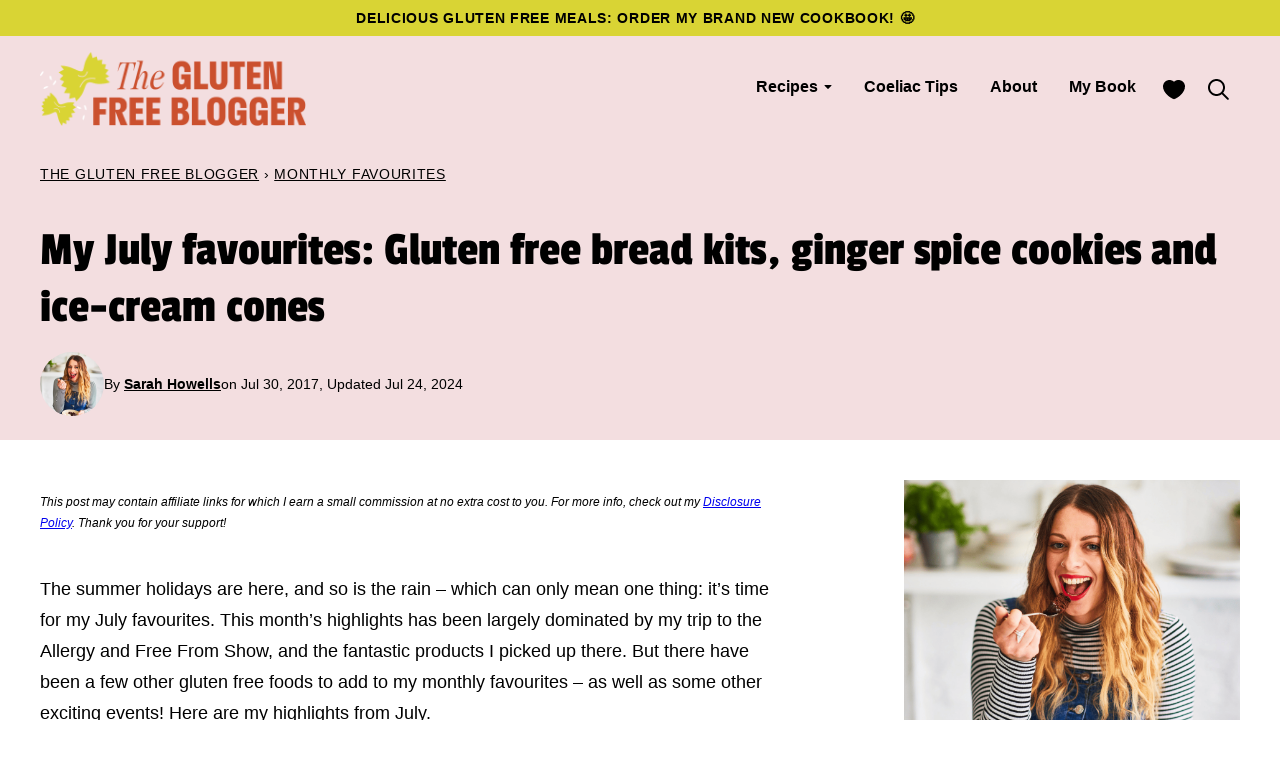

--- FILE ---
content_type: text/html; charset=UTF-8
request_url: https://www.theglutenfreeblogger.com/july-gluten-free-favourites/
body_size: 42708
content:
<!DOCTYPE html><html lang="en-GB">
<head><meta charset="UTF-8"><script>if(navigator.userAgent.match(/MSIE|Internet Explorer/i)||navigator.userAgent.match(/Trident\/7\..*?rv:11/i)){var href=document.location.href;if(!href.match(/[?&]nowprocket/)){if(href.indexOf("?")==-1){if(href.indexOf("#")==-1){document.location.href=href+"?nowprocket=1"}else{document.location.href=href.replace("#","?nowprocket=1#")}}else{if(href.indexOf("#")==-1){document.location.href=href+"&nowprocket=1"}else{document.location.href=href.replace("#","&nowprocket=1#")}}}}</script><script>(()=>{class RocketLazyLoadScripts{constructor(){this.v="2.0.3",this.userEvents=["keydown","keyup","mousedown","mouseup","mousemove","mouseover","mouseenter","mouseout","mouseleave","touchmove","touchstart","touchend","touchcancel","wheel","click","dblclick","input","visibilitychange"],this.attributeEvents=["onblur","onclick","oncontextmenu","ondblclick","onfocus","onmousedown","onmouseenter","onmouseleave","onmousemove","onmouseout","onmouseover","onmouseup","onmousewheel","onscroll","onsubmit"]}async t(){this.i(),this.o(),/iP(ad|hone)/.test(navigator.userAgent)&&this.h(),this.u(),this.l(this),this.m(),this.k(this),this.p(this),this._(),await Promise.all([this.R(),this.L()]),this.lastBreath=Date.now(),this.S(this),this.P(),this.D(),this.O(),this.M(),await this.C(this.delayedScripts.normal),await this.C(this.delayedScripts.defer),await this.C(this.delayedScripts.async),this.F("domReady"),await this.T(),await this.j(),await this.I(),this.F("windowLoad"),await this.A(),window.dispatchEvent(new Event("rocket-allScriptsLoaded")),this.everythingLoaded=!0,this.lastTouchEnd&&await new Promise((t=>setTimeout(t,500-Date.now()+this.lastTouchEnd))),this.H(),this.F("all"),this.U(),this.W()}i(){this.CSPIssue=sessionStorage.getItem("rocketCSPIssue"),document.addEventListener("securitypolicyviolation",(t=>{this.CSPIssue||"script-src-elem"!==t.violatedDirective||"data"!==t.blockedURI||(this.CSPIssue=!0,sessionStorage.setItem("rocketCSPIssue",!0))}),{isRocket:!0})}o(){window.addEventListener("pageshow",(t=>{this.persisted=t.persisted,this.realWindowLoadedFired=!0}),{isRocket:!0}),window.addEventListener("pagehide",(()=>{this.onFirstUserAction=null}),{isRocket:!0})}h(){let t;function e(e){t=e}window.addEventListener("touchstart",e,{isRocket:!0}),window.addEventListener("touchend",(function i(o){Math.abs(o.changedTouches[0].pageX-t.changedTouches[0].pageX)<10&&Math.abs(o.changedTouches[0].pageY-t.changedTouches[0].pageY)<10&&o.timeStamp-t.timeStamp<200&&(o.target.dispatchEvent(new PointerEvent("click",{target:o.target,bubbles:!0,cancelable:!0,detail:1})),event.preventDefault(),window.removeEventListener("touchstart",e,{isRocket:!0}),window.removeEventListener("touchend",i,{isRocket:!0}))}),{isRocket:!0})}q(t){this.userActionTriggered||("mousemove"!==t.type||this.firstMousemoveIgnored?"keyup"===t.type||"mouseover"===t.type||"mouseout"===t.type||(this.userActionTriggered=!0,this.onFirstUserAction&&this.onFirstUserAction()):this.firstMousemoveIgnored=!0),"click"===t.type&&t.preventDefault(),this.savedUserEvents.length>0&&(t.stopPropagation(),t.stopImmediatePropagation()),"touchstart"===this.lastEvent&&"touchend"===t.type&&(this.lastTouchEnd=Date.now()),"click"===t.type&&(this.lastTouchEnd=0),this.lastEvent=t.type,this.savedUserEvents.push(t)}u(){this.savedUserEvents=[],this.userEventHandler=this.q.bind(this),this.userEvents.forEach((t=>window.addEventListener(t,this.userEventHandler,{passive:!1,isRocket:!0})))}U(){this.userEvents.forEach((t=>window.removeEventListener(t,this.userEventHandler,{passive:!1,isRocket:!0}))),this.savedUserEvents.forEach((t=>{t.target.dispatchEvent(new window[t.constructor.name](t.type,t))}))}m(){this.eventsMutationObserver=new MutationObserver((t=>{const e="return false";for(const i of t){if("attributes"===i.type){const t=i.target.getAttribute(i.attributeName);t&&t!==e&&(i.target.setAttribute("data-rocket-"+i.attributeName,t),i.target["rocket"+i.attributeName]=new Function("event",t),i.target.setAttribute(i.attributeName,e))}"childList"===i.type&&i.addedNodes.forEach((t=>{if(t.nodeType===Node.ELEMENT_NODE)for(const i of t.attributes)this.attributeEvents.includes(i.name)&&i.value&&""!==i.value&&(t.setAttribute("data-rocket-"+i.name,i.value),t["rocket"+i.name]=new Function("event",i.value),t.setAttribute(i.name,e))}))}})),this.eventsMutationObserver.observe(document,{subtree:!0,childList:!0,attributeFilter:this.attributeEvents})}H(){this.eventsMutationObserver.disconnect(),this.attributeEvents.forEach((t=>{document.querySelectorAll("[data-rocket-"+t+"]").forEach((e=>{e.setAttribute(t,e.getAttribute("data-rocket-"+t)),e.removeAttribute("data-rocket-"+t)}))}))}k(t){Object.defineProperty(HTMLElement.prototype,"onclick",{get(){return this.rocketonclick||null},set(e){this.rocketonclick=e,this.setAttribute(t.everythingLoaded?"onclick":"data-rocket-onclick","this.rocketonclick(event)")}})}S(t){function e(e,i){let o=e[i];e[i]=null,Object.defineProperty(e,i,{get:()=>o,set(s){t.everythingLoaded?o=s:e["rocket"+i]=o=s}})}e(document,"onreadystatechange"),e(window,"onload"),e(window,"onpageshow");try{Object.defineProperty(document,"readyState",{get:()=>t.rocketReadyState,set(e){t.rocketReadyState=e},configurable:!0}),document.readyState="loading"}catch(t){console.log("WPRocket DJE readyState conflict, bypassing")}}l(t){this.originalAddEventListener=EventTarget.prototype.addEventListener,this.originalRemoveEventListener=EventTarget.prototype.removeEventListener,this.savedEventListeners=[],EventTarget.prototype.addEventListener=function(e,i,o){o&&o.isRocket||!t.B(e,this)&&!t.userEvents.includes(e)||t.B(e,this)&&!t.userActionTriggered||e.startsWith("rocket-")||t.everythingLoaded?t.originalAddEventListener.call(this,e,i,o):t.savedEventListeners.push({target:this,remove:!1,type:e,func:i,options:o})},EventTarget.prototype.removeEventListener=function(e,i,o){o&&o.isRocket||!t.B(e,this)&&!t.userEvents.includes(e)||t.B(e,this)&&!t.userActionTriggered||e.startsWith("rocket-")||t.everythingLoaded?t.originalRemoveEventListener.call(this,e,i,o):t.savedEventListeners.push({target:this,remove:!0,type:e,func:i,options:o})}}F(t){"all"===t&&(EventTarget.prototype.addEventListener=this.originalAddEventListener,EventTarget.prototype.removeEventListener=this.originalRemoveEventListener),this.savedEventListeners=this.savedEventListeners.filter((e=>{let i=e.type,o=e.target||window;return"domReady"===t&&"DOMContentLoaded"!==i&&"readystatechange"!==i||("windowLoad"===t&&"load"!==i&&"readystatechange"!==i&&"pageshow"!==i||(this.B(i,o)&&(i="rocket-"+i),e.remove?o.removeEventListener(i,e.func,e.options):o.addEventListener(i,e.func,e.options),!1))}))}p(t){let e;function i(e){return t.everythingLoaded?e:e.split(" ").map((t=>"load"===t||t.startsWith("load.")?"rocket-jquery-load":t)).join(" ")}function o(o){function s(e){const s=o.fn[e];o.fn[e]=o.fn.init.prototype[e]=function(){return this[0]===window&&t.userActionTriggered&&("string"==typeof arguments[0]||arguments[0]instanceof String?arguments[0]=i(arguments[0]):"object"==typeof arguments[0]&&Object.keys(arguments[0]).forEach((t=>{const e=arguments[0][t];delete arguments[0][t],arguments[0][i(t)]=e}))),s.apply(this,arguments),this}}if(o&&o.fn&&!t.allJQueries.includes(o)){const e={DOMContentLoaded:[],"rocket-DOMContentLoaded":[]};for(const t in e)document.addEventListener(t,(()=>{e[t].forEach((t=>t()))}),{isRocket:!0});o.fn.ready=o.fn.init.prototype.ready=function(i){function s(){parseInt(o.fn.jquery)>2?setTimeout((()=>i.bind(document)(o))):i.bind(document)(o)}return t.realDomReadyFired?!t.userActionTriggered||t.fauxDomReadyFired?s():e["rocket-DOMContentLoaded"].push(s):e.DOMContentLoaded.push(s),o([])},s("on"),s("one"),s("off"),t.allJQueries.push(o)}e=o}t.allJQueries=[],o(window.jQuery),Object.defineProperty(window,"jQuery",{get:()=>e,set(t){o(t)}})}P(){const t=new Map;document.write=document.writeln=function(e){const i=document.currentScript,o=document.createRange(),s=i.parentElement;let n=t.get(i);void 0===n&&(n=i.nextSibling,t.set(i,n));const c=document.createDocumentFragment();o.setStart(c,0),c.appendChild(o.createContextualFragment(e)),s.insertBefore(c,n)}}async R(){return new Promise((t=>{this.userActionTriggered?t():this.onFirstUserAction=t}))}async L(){return new Promise((t=>{document.addEventListener("DOMContentLoaded",(()=>{this.realDomReadyFired=!0,t()}),{isRocket:!0})}))}async I(){return this.realWindowLoadedFired?Promise.resolve():new Promise((t=>{window.addEventListener("load",t,{isRocket:!0})}))}M(){this.pendingScripts=[];this.scriptsMutationObserver=new MutationObserver((t=>{for(const e of t)e.addedNodes.forEach((t=>{"SCRIPT"!==t.tagName||t.noModule||t.isWPRocket||this.pendingScripts.push({script:t,promise:new Promise((e=>{const i=()=>{const i=this.pendingScripts.findIndex((e=>e.script===t));i>=0&&this.pendingScripts.splice(i,1),e()};t.addEventListener("load",i,{isRocket:!0}),t.addEventListener("error",i,{isRocket:!0}),setTimeout(i,1e3)}))})}))})),this.scriptsMutationObserver.observe(document,{childList:!0,subtree:!0})}async j(){await this.J(),this.pendingScripts.length?(await this.pendingScripts[0].promise,await this.j()):this.scriptsMutationObserver.disconnect()}D(){this.delayedScripts={normal:[],async:[],defer:[]},document.querySelectorAll("script[type$=rocketlazyloadscript]").forEach((t=>{t.hasAttribute("data-rocket-src")?t.hasAttribute("async")&&!1!==t.async?this.delayedScripts.async.push(t):t.hasAttribute("defer")&&!1!==t.defer||"module"===t.getAttribute("data-rocket-type")?this.delayedScripts.defer.push(t):this.delayedScripts.normal.push(t):this.delayedScripts.normal.push(t)}))}async _(){await this.L();let t=[];document.querySelectorAll("script[type$=rocketlazyloadscript][data-rocket-src]").forEach((e=>{let i=e.getAttribute("data-rocket-src");if(i&&!i.startsWith("data:")){i.startsWith("//")&&(i=location.protocol+i);try{const o=new URL(i).origin;o!==location.origin&&t.push({src:o,crossOrigin:e.crossOrigin||"module"===e.getAttribute("data-rocket-type")})}catch(t){}}})),t=[...new Map(t.map((t=>[JSON.stringify(t),t]))).values()],this.N(t,"preconnect")}async $(t){if(await this.G(),!0!==t.noModule||!("noModule"in HTMLScriptElement.prototype))return new Promise((e=>{let i;function o(){(i||t).setAttribute("data-rocket-status","executed"),e()}try{if(navigator.userAgent.includes("Firefox/")||""===navigator.vendor||this.CSPIssue)i=document.createElement("script"),[...t.attributes].forEach((t=>{let e=t.nodeName;"type"!==e&&("data-rocket-type"===e&&(e="type"),"data-rocket-src"===e&&(e="src"),i.setAttribute(e,t.nodeValue))})),t.text&&(i.text=t.text),t.nonce&&(i.nonce=t.nonce),i.hasAttribute("src")?(i.addEventListener("load",o,{isRocket:!0}),i.addEventListener("error",(()=>{i.setAttribute("data-rocket-status","failed-network"),e()}),{isRocket:!0}),setTimeout((()=>{i.isConnected||e()}),1)):(i.text=t.text,o()),i.isWPRocket=!0,t.parentNode.replaceChild(i,t);else{const i=t.getAttribute("data-rocket-type"),s=t.getAttribute("data-rocket-src");i?(t.type=i,t.removeAttribute("data-rocket-type")):t.removeAttribute("type"),t.addEventListener("load",o,{isRocket:!0}),t.addEventListener("error",(i=>{this.CSPIssue&&i.target.src.startsWith("data:")?(console.log("WPRocket: CSP fallback activated"),t.removeAttribute("src"),this.$(t).then(e)):(t.setAttribute("data-rocket-status","failed-network"),e())}),{isRocket:!0}),s?(t.fetchPriority="high",t.removeAttribute("data-rocket-src"),t.src=s):t.src="data:text/javascript;base64,"+window.btoa(unescape(encodeURIComponent(t.text)))}}catch(i){t.setAttribute("data-rocket-status","failed-transform"),e()}}));t.setAttribute("data-rocket-status","skipped")}async C(t){const e=t.shift();return e?(e.isConnected&&await this.$(e),this.C(t)):Promise.resolve()}O(){this.N([...this.delayedScripts.normal,...this.delayedScripts.defer,...this.delayedScripts.async],"preload")}N(t,e){this.trash=this.trash||[];let i=!0;var o=document.createDocumentFragment();t.forEach((t=>{const s=t.getAttribute&&t.getAttribute("data-rocket-src")||t.src;if(s&&!s.startsWith("data:")){const n=document.createElement("link");n.href=s,n.rel=e,"preconnect"!==e&&(n.as="script",n.fetchPriority=i?"high":"low"),t.getAttribute&&"module"===t.getAttribute("data-rocket-type")&&(n.crossOrigin=!0),t.crossOrigin&&(n.crossOrigin=t.crossOrigin),t.integrity&&(n.integrity=t.integrity),t.nonce&&(n.nonce=t.nonce),o.appendChild(n),this.trash.push(n),i=!1}})),document.head.appendChild(o)}W(){this.trash.forEach((t=>t.remove()))}async T(){try{document.readyState="interactive"}catch(t){}this.fauxDomReadyFired=!0;try{await this.G(),document.dispatchEvent(new Event("rocket-readystatechange")),await this.G(),document.rocketonreadystatechange&&document.rocketonreadystatechange(),await this.G(),document.dispatchEvent(new Event("rocket-DOMContentLoaded")),await this.G(),window.dispatchEvent(new Event("rocket-DOMContentLoaded"))}catch(t){console.error(t)}}async A(){try{document.readyState="complete"}catch(t){}try{await this.G(),document.dispatchEvent(new Event("rocket-readystatechange")),await this.G(),document.rocketonreadystatechange&&document.rocketonreadystatechange(),await this.G(),window.dispatchEvent(new Event("rocket-load")),await this.G(),window.rocketonload&&window.rocketonload(),await this.G(),this.allJQueries.forEach((t=>t(window).trigger("rocket-jquery-load"))),await this.G();const t=new Event("rocket-pageshow");t.persisted=this.persisted,window.dispatchEvent(t),await this.G(),window.rocketonpageshow&&window.rocketonpageshow({persisted:this.persisted})}catch(t){console.error(t)}}async G(){Date.now()-this.lastBreath>45&&(await this.J(),this.lastBreath=Date.now())}async J(){return document.hidden?new Promise((t=>setTimeout(t))):new Promise((t=>requestAnimationFrame(t)))}B(t,e){return e===document&&"readystatechange"===t||(e===document&&"DOMContentLoaded"===t||(e===window&&"DOMContentLoaded"===t||(e===window&&"load"===t||e===window&&"pageshow"===t)))}static run(){(new RocketLazyLoadScripts).t()}}RocketLazyLoadScripts.run()})();</script><meta name='robots' content='noindex, nofollow' />

	<!-- This site is optimized with the Yoast SEO Premium plugin v26.8 (Yoast SEO v26.8) - https://yoast.com/product/yoast-seo-premium-wordpress/ -->
	<title>July Favourites: My favourite gluten free food - The Gluten Free Blogger</title>
	<meta name="description" content="It&#039;s summer time! Here are my favourite gluten free foods from July, with gluten free bread kits, gluten free ice-cream cones, protein desserts and more." />
	<meta property="og:locale" content="en_GB" />
	<meta property="og:type" content="article" />
	<meta property="og:title" content="My July favourites: Gluten free bread kits, ginger spice cookies and ice-cream cones" />
	<meta property="og:description" content="It&#039;s summer time! Here are my favourite gluten free foods from July, with gluten free bread kits, gluten free ice-cream cones, protein desserts and more." />
	<meta property="og:url" content="https://www.theglutenfreeblogger.com/july-gluten-free-favourites/" />
	<meta property="og:site_name" content="The Gluten Free Blogger" />
	<meta property="article:publisher" content="https://www.facebook.com/GFBlogger/" />
	<meta property="article:published_time" content="2017-07-30T08:00:15+00:00" />
	<meta property="article:modified_time" content="2024-07-24T11:44:10+00:00" />
	<meta property="og:image" content="https://www.theglutenfreeblogger.com/wp-content/uploads/2017/07/GLUTEN-FREE-ANGELS-AND-COOKIES-GINGER-DOUGH-2-scaled.jpg" />
	<meta property="og:image:width" content="5472" />
	<meta property="og:image:height" content="3080" />
	<meta property="og:image:type" content="image/jpeg" />
	<meta name="author" content="Sarah Howells" />
	<meta name="twitter:card" content="summary_large_image" />
	<meta name="twitter:creator" content="@GFBlogger" />
	<meta name="twitter:site" content="@GFBlogger" />
	<meta name="twitter:label1" content="Written by" />
	<meta name="twitter:data1" content="Sarah Howells" />
	<meta name="twitter:label2" content="Estimated reading time" />
	<meta name="twitter:data2" content="6 minutes" />
	<script type="application/ld+json" class="yoast-schema-graph">{"@context":"https://schema.org","@graph":[{"@type":"Article","@id":"https://www.theglutenfreeblogger.com/july-gluten-free-favourites/#article","isPartOf":{"@id":"https://www.theglutenfreeblogger.com/july-gluten-free-favourites/"},"author":{"name":"Sarah Howells","@id":"https://www.theglutenfreeblogger.com/#/schema/person/e1cc95bdef581520a49876d151f9f1ba"},"headline":"My July favourites: Gluten free bread kits, ginger spice cookies and ice-cream cones","datePublished":"2017-07-30T08:00:15+00:00","dateModified":"2024-07-24T11:44:10+00:00","mainEntityOfPage":{"@id":"https://www.theglutenfreeblogger.com/july-gluten-free-favourites/"},"wordCount":919,"commentCount":1,"publisher":{"@id":"https://www.theglutenfreeblogger.com/#organization"},"image":{"@id":"https://www.theglutenfreeblogger.com/july-gluten-free-favourites/#primaryimage"},"thumbnailUrl":"https://www.theglutenfreeblogger.com/wp-content/uploads/2017/07/GLUTEN-FREE-ANGELS-AND-COOKIES-GINGER-DOUGH-2-scaled.jpg","articleSection":["Monthly favourites"],"inLanguage":"en-GB","potentialAction":[{"@type":"CommentAction","name":"Comment","target":["https://www.theglutenfreeblogger.com/july-gluten-free-favourites/#respond"]}]},{"@type":"WebPage","@id":"https://www.theglutenfreeblogger.com/july-gluten-free-favourites/","url":"https://www.theglutenfreeblogger.com/july-gluten-free-favourites/","name":"July Favourites: My favourite gluten free food - The Gluten Free Blogger","isPartOf":{"@id":"https://www.theglutenfreeblogger.com/#website"},"primaryImageOfPage":{"@id":"https://www.theglutenfreeblogger.com/july-gluten-free-favourites/#primaryimage"},"image":{"@id":"https://www.theglutenfreeblogger.com/july-gluten-free-favourites/#primaryimage"},"thumbnailUrl":"https://www.theglutenfreeblogger.com/wp-content/uploads/2017/07/GLUTEN-FREE-ANGELS-AND-COOKIES-GINGER-DOUGH-2-scaled.jpg","datePublished":"2017-07-30T08:00:15+00:00","dateModified":"2024-07-24T11:44:10+00:00","description":"It's summer time! Here are my favourite gluten free foods from July, with gluten free bread kits, gluten free ice-cream cones, protein desserts and more.","breadcrumb":{"@id":"https://www.theglutenfreeblogger.com/july-gluten-free-favourites/#breadcrumb"},"inLanguage":"en-GB","potentialAction":[{"@type":"ReadAction","target":["https://www.theglutenfreeblogger.com/july-gluten-free-favourites/"]}]},{"@type":"ImageObject","inLanguage":"en-GB","@id":"https://www.theglutenfreeblogger.com/july-gluten-free-favourites/#primaryimage","url":"https://www.theglutenfreeblogger.com/wp-content/uploads/2017/07/GLUTEN-FREE-ANGELS-AND-COOKIES-GINGER-DOUGH-2-scaled.jpg","contentUrl":"https://www.theglutenfreeblogger.com/wp-content/uploads/2017/07/GLUTEN-FREE-ANGELS-AND-COOKIES-GINGER-DOUGH-2-scaled.jpg","width":5472,"height":3080,"caption":"july favourites GLUTEN FREE ANGELS AND COOKIES GINGER DOUGH 2"},{"@type":"BreadcrumbList","@id":"https://www.theglutenfreeblogger.com/july-gluten-free-favourites/#breadcrumb","itemListElement":[{"@type":"ListItem","position":1,"name":"The Gluten Free Blogger","item":"https://www.theglutenfreeblogger.com/"},{"@type":"ListItem","position":2,"name":"Monthly favourites","item":"https://www.theglutenfreeblogger.com/category/monthly-favourites/"},{"@type":"ListItem","position":3,"name":"My July favourites: Gluten free bread kits, ginger spice cookies and ice-cream cones"}]},{"@type":"WebSite","@id":"https://www.theglutenfreeblogger.com/#website","url":"https://www.theglutenfreeblogger.com/","name":"The Gluten Free Blogger","description":"Gluten free recipes and advice for living life with coeliac disease.","publisher":{"@id":"https://www.theglutenfreeblogger.com/#organization"},"potentialAction":[{"@type":"SearchAction","target":{"@type":"EntryPoint","urlTemplate":"https://www.theglutenfreeblogger.com/?s={search_term_string}"},"query-input":{"@type":"PropertyValueSpecification","valueRequired":true,"valueName":"search_term_string"}}],"inLanguage":"en-GB"},{"@type":"Organization","@id":"https://www.theglutenfreeblogger.com/#organization","name":"The Gluten Free Blogger","url":"https://www.theglutenfreeblogger.com/","logo":{"@type":"ImageObject","inLanguage":"en-GB","@id":"https://www.theglutenfreeblogger.com/#/schema/logo/image/","url":"https://www.theglutenfreeblogger.com/wp-content/uploads/2021/03/Copy-of-the-gluten-free-blogger-logo-large-3.png","contentUrl":"https://www.theglutenfreeblogger.com/wp-content/uploads/2021/03/Copy-of-the-gluten-free-blogger-logo-large-3.png","width":512,"height":512,"caption":"The Gluten Free Blogger"},"image":{"@id":"https://www.theglutenfreeblogger.com/#/schema/logo/image/"},"sameAs":["https://www.facebook.com/GFBlogger/","https://x.com/GFBlogger","http://instagram.com/gfblogger","https://www.linkedin.com/in/sarah-howells-b249032b/","https://uk.pinterest.com/gfblogger/","https://www.youtube.com/GFBlogger"]},{"@type":"Person","@id":"https://www.theglutenfreeblogger.com/#/schema/person/e1cc95bdef581520a49876d151f9f1ba","name":"Sarah Howells","image":{"@type":"ImageObject","inLanguage":"en-GB","@id":"https://www.theglutenfreeblogger.com/#/schema/person/image/","url":"https://secure.gravatar.com/avatar/4c84649caeb153e1a8c90ab7dc10903f3c333259a9d6092c4da58b68e2093491?s=96&d=mm&r=g","contentUrl":"https://secure.gravatar.com/avatar/4c84649caeb153e1a8c90ab7dc10903f3c333259a9d6092c4da58b68e2093491?s=96&d=mm&r=g","caption":"Sarah Howells"},"description":"Hi, I'm Sarah! Diagnosed with coeliac disease 20 years ago, I'm on a mission to create the best gluten free recipes since sliced bread. No fruit salads or dry brownies here.","sameAs":["https://www.theglutenfreeblogger.com/sarah-howells-the-gluten-free-blogger/"]}]}</script>
	<!-- / Yoast SEO Premium plugin. -->


<link rel='dns-prefetch' href='//scripts.mediavine.com' />
<link rel='dns-prefetch' href='//stats.wp.com' />

<link rel="alternate" type="application/rss+xml" title="The Gluten Free Blogger &raquo; Feed" href="https://www.theglutenfreeblogger.com/feed/" />
<link rel="alternate" type="application/rss+xml" title="The Gluten Free Blogger &raquo; Comments Feed" href="https://www.theglutenfreeblogger.com/comments/feed/" />
<link rel="alternate" type="application/rss+xml" title="The Gluten Free Blogger &raquo; My July favourites: Gluten free bread kits, ginger spice cookies and ice-cream cones Comments Feed" href="https://www.theglutenfreeblogger.com/july-gluten-free-favourites/feed/" />
<link rel="alternate" title="oEmbed (JSON)" type="application/json+oembed" href="https://www.theglutenfreeblogger.com/wp-json/oembed/1.0/embed?url=https%3A%2F%2Fwww.theglutenfreeblogger.com%2Fjuly-gluten-free-favourites%2F" />
<link rel="alternate" title="oEmbed (XML)" type="text/xml+oembed" href="https://www.theglutenfreeblogger.com/wp-json/oembed/1.0/embed?url=https%3A%2F%2Fwww.theglutenfreeblogger.com%2Fjuly-gluten-free-favourites%2F&#038;format=xml" />
<script type="rocketlazyloadscript">(()=>{"use strict";const e=[400,500,600,700,800,900],t=e=>`wprm-min-${e}`,n=e=>`wprm-max-${e}`,s=new Set,o="ResizeObserver"in window,r=o?new ResizeObserver((e=>{for(const t of e)c(t.target)})):null,i=.5/(window.devicePixelRatio||1);function c(s){const o=s.getBoundingClientRect().width||0;for(let r=0;r<e.length;r++){const c=e[r],a=o<=c+i;o>c+i?s.classList.add(t(c)):s.classList.remove(t(c)),a?s.classList.add(n(c)):s.classList.remove(n(c))}}function a(e){s.has(e)||(s.add(e),r&&r.observe(e),c(e))}!function(e=document){e.querySelectorAll(".wprm-recipe").forEach(a)}();if(new MutationObserver((e=>{for(const t of e)for(const e of t.addedNodes)e instanceof Element&&(e.matches?.(".wprm-recipe")&&a(e),e.querySelectorAll?.(".wprm-recipe").forEach(a))})).observe(document.documentElement,{childList:!0,subtree:!0}),!o){let e=0;addEventListener("resize",(()=>{e&&cancelAnimationFrame(e),e=requestAnimationFrame((()=>s.forEach(c)))}),{passive:!0})}})();</script>		<!-- This site uses the Google Analytics by MonsterInsights plugin v9.11.1 - Using Analytics tracking - https://www.monsterinsights.com/ -->
							<script src="//www.googletagmanager.com/gtag/js?id=G-E9FVDRFR0J"  data-cfasync="false" data-wpfc-render="false" async></script>
			<script data-cfasync="false" data-wpfc-render="false">
				var mi_version = '9.11.1';
				var mi_track_user = true;
				var mi_no_track_reason = '';
								var MonsterInsightsDefaultLocations = {"page_location":"https:\/\/www.theglutenfreeblogger.com\/july-gluten-free-favourites\/","page_referrer":"https:\/\/www.theglutenfreeblogger.com\/page\/4\/?s=Chicken+breast"};
								if ( typeof MonsterInsightsPrivacyGuardFilter === 'function' ) {
					var MonsterInsightsLocations = (typeof MonsterInsightsExcludeQuery === 'object') ? MonsterInsightsPrivacyGuardFilter( MonsterInsightsExcludeQuery ) : MonsterInsightsPrivacyGuardFilter( MonsterInsightsDefaultLocations );
				} else {
					var MonsterInsightsLocations = (typeof MonsterInsightsExcludeQuery === 'object') ? MonsterInsightsExcludeQuery : MonsterInsightsDefaultLocations;
				}

								var disableStrs = [
										'ga-disable-G-E9FVDRFR0J',
									];

				/* Function to detect opted out users */
				function __gtagTrackerIsOptedOut() {
					for (var index = 0; index < disableStrs.length; index++) {
						if (document.cookie.indexOf(disableStrs[index] + '=true') > -1) {
							return true;
						}
					}

					return false;
				}

				/* Disable tracking if the opt-out cookie exists. */
				if (__gtagTrackerIsOptedOut()) {
					for (var index = 0; index < disableStrs.length; index++) {
						window[disableStrs[index]] = true;
					}
				}

				/* Opt-out function */
				function __gtagTrackerOptout() {
					for (var index = 0; index < disableStrs.length; index++) {
						document.cookie = disableStrs[index] + '=true; expires=Thu, 31 Dec 2099 23:59:59 UTC; path=/';
						window[disableStrs[index]] = true;
					}
				}

				if ('undefined' === typeof gaOptout) {
					function gaOptout() {
						__gtagTrackerOptout();
					}
				}
								window.dataLayer = window.dataLayer || [];

				window.MonsterInsightsDualTracker = {
					helpers: {},
					trackers: {},
				};
				if (mi_track_user) {
					function __gtagDataLayer() {
						dataLayer.push(arguments);
					}

					function __gtagTracker(type, name, parameters) {
						if (!parameters) {
							parameters = {};
						}

						if (parameters.send_to) {
							__gtagDataLayer.apply(null, arguments);
							return;
						}

						if (type === 'event') {
														parameters.send_to = monsterinsights_frontend.v4_id;
							var hookName = name;
							if (typeof parameters['event_category'] !== 'undefined') {
								hookName = parameters['event_category'] + ':' + name;
							}

							if (typeof MonsterInsightsDualTracker.trackers[hookName] !== 'undefined') {
								MonsterInsightsDualTracker.trackers[hookName](parameters);
							} else {
								__gtagDataLayer('event', name, parameters);
							}
							
						} else {
							__gtagDataLayer.apply(null, arguments);
						}
					}

					__gtagTracker('js', new Date());
					__gtagTracker('set', {
						'developer_id.dZGIzZG': true,
											});
					if ( MonsterInsightsLocations.page_location ) {
						__gtagTracker('set', MonsterInsightsLocations);
					}
										__gtagTracker('config', 'G-E9FVDRFR0J', {"forceSSL":"true","link_attribution":"true"} );
										window.gtag = __gtagTracker;										(function () {
						/* https://developers.google.com/analytics/devguides/collection/analyticsjs/ */
						/* ga and __gaTracker compatibility shim. */
						var noopfn = function () {
							return null;
						};
						var newtracker = function () {
							return new Tracker();
						};
						var Tracker = function () {
							return null;
						};
						var p = Tracker.prototype;
						p.get = noopfn;
						p.set = noopfn;
						p.send = function () {
							var args = Array.prototype.slice.call(arguments);
							args.unshift('send');
							__gaTracker.apply(null, args);
						};
						var __gaTracker = function () {
							var len = arguments.length;
							if (len === 0) {
								return;
							}
							var f = arguments[len - 1];
							if (typeof f !== 'object' || f === null || typeof f.hitCallback !== 'function') {
								if ('send' === arguments[0]) {
									var hitConverted, hitObject = false, action;
									if ('event' === arguments[1]) {
										if ('undefined' !== typeof arguments[3]) {
											hitObject = {
												'eventAction': arguments[3],
												'eventCategory': arguments[2],
												'eventLabel': arguments[4],
												'value': arguments[5] ? arguments[5] : 1,
											}
										}
									}
									if ('pageview' === arguments[1]) {
										if ('undefined' !== typeof arguments[2]) {
											hitObject = {
												'eventAction': 'page_view',
												'page_path': arguments[2],
											}
										}
									}
									if (typeof arguments[2] === 'object') {
										hitObject = arguments[2];
									}
									if (typeof arguments[5] === 'object') {
										Object.assign(hitObject, arguments[5]);
									}
									if ('undefined' !== typeof arguments[1].hitType) {
										hitObject = arguments[1];
										if ('pageview' === hitObject.hitType) {
											hitObject.eventAction = 'page_view';
										}
									}
									if (hitObject) {
										action = 'timing' === arguments[1].hitType ? 'timing_complete' : hitObject.eventAction;
										hitConverted = mapArgs(hitObject);
										__gtagTracker('event', action, hitConverted);
									}
								}
								return;
							}

							function mapArgs(args) {
								var arg, hit = {};
								var gaMap = {
									'eventCategory': 'event_category',
									'eventAction': 'event_action',
									'eventLabel': 'event_label',
									'eventValue': 'event_value',
									'nonInteraction': 'non_interaction',
									'timingCategory': 'event_category',
									'timingVar': 'name',
									'timingValue': 'value',
									'timingLabel': 'event_label',
									'page': 'page_path',
									'location': 'page_location',
									'title': 'page_title',
									'referrer' : 'page_referrer',
								};
								for (arg in args) {
																		if (!(!args.hasOwnProperty(arg) || !gaMap.hasOwnProperty(arg))) {
										hit[gaMap[arg]] = args[arg];
									} else {
										hit[arg] = args[arg];
									}
								}
								return hit;
							}

							try {
								f.hitCallback();
							} catch (ex) {
							}
						};
						__gaTracker.create = newtracker;
						__gaTracker.getByName = newtracker;
						__gaTracker.getAll = function () {
							return [];
						};
						__gaTracker.remove = noopfn;
						__gaTracker.loaded = true;
						window['__gaTracker'] = __gaTracker;
					})();
									} else {
										console.log("");
					(function () {
						function __gtagTracker() {
							return null;
						}

						window['__gtagTracker'] = __gtagTracker;
						window['gtag'] = __gtagTracker;
					})();
									}
			</script>
							<!-- / Google Analytics by MonsterInsights -->
		<style id='wp-img-auto-sizes-contain-inline-css'>
img:is([sizes=auto i],[sizes^="auto," i]){contain-intrinsic-size:3000px 1500px}
/*# sourceURL=wp-img-auto-sizes-contain-inline-css */
</style>
<link rel='stylesheet' id='wp-block-library-css' href='https://www.theglutenfreeblogger.com/wp-includes/css/dist/block-library/style.min.css?ver=6.9' media='all' />
<link data-minify="1" rel='stylesheet' id='block-about-css' href='https://www.theglutenfreeblogger.com/wp-content/cache/min/1/wp-content/themes/theglutenfreeblogger-2024/blocks/about/style.css?ver=1765198617' media='all' />
<link data-minify="1" rel='stylesheet' id='block-as-seen-in-css' href='https://www.theglutenfreeblogger.com/wp-content/cache/min/1/wp-content/themes/theglutenfreeblogger-2024/blocks/as-seen-in/style.css?ver=1765198617' media='all' />
<link data-minify="1" rel='stylesheet' id='block-author-box-css' href='https://www.theglutenfreeblogger.com/wp-content/cache/min/1/wp-content/themes/theglutenfreeblogger-2024/blocks/author-box/style.css?ver=1765198617' media='all' />
<link data-minify="1" rel='stylesheet' id='block-post-meta-css' href='https://www.theglutenfreeblogger.com/wp-content/cache/min/1/wp-content/themes/theglutenfreeblogger-2024/blocks/post-meta/style.css?ver=1765198617' media='all' />
<link data-minify="1" rel='stylesheet' id='block-seasonal-css' href='https://www.theglutenfreeblogger.com/wp-content/cache/min/1/wp-content/themes/theglutenfreeblogger-2024/blocks/seasonal/style.css?ver=1765198617' media='all' />
<link data-minify="1" rel='stylesheet' id='block-social-share-css' href='https://www.theglutenfreeblogger.com/wp-content/cache/min/1/wp-content/themes/theglutenfreeblogger-2024/blocks/social-share/style.css?ver=1765198617' media='all' />
<style id='wp-block-button-inline-css'>
.wp-block-button__link{align-content:center;box-sizing:border-box;cursor:pointer;display:inline-block;height:100%;text-align:center;word-break:break-word}.wp-block-button__link.aligncenter{text-align:center}.wp-block-button__link.alignright{text-align:right}:where(.wp-block-button__link){border-radius:9999px;box-shadow:none;padding:calc(.667em + 2px) calc(1.333em + 2px);text-decoration:none}.wp-block-button[style*=text-decoration] .wp-block-button__link{text-decoration:inherit}.wp-block-buttons>.wp-block-button.has-custom-width{max-width:none}.wp-block-buttons>.wp-block-button.has-custom-width .wp-block-button__link{width:100%}.wp-block-buttons>.wp-block-button.has-custom-font-size .wp-block-button__link{font-size:inherit}.wp-block-buttons>.wp-block-button.wp-block-button__width-25{width:calc(25% - var(--wp--style--block-gap, .5em)*.75)}.wp-block-buttons>.wp-block-button.wp-block-button__width-50{width:calc(50% - var(--wp--style--block-gap, .5em)*.5)}.wp-block-buttons>.wp-block-button.wp-block-button__width-75{width:calc(75% - var(--wp--style--block-gap, .5em)*.25)}.wp-block-buttons>.wp-block-button.wp-block-button__width-100{flex-basis:100%;width:100%}.wp-block-buttons.is-vertical>.wp-block-button.wp-block-button__width-25{width:25%}.wp-block-buttons.is-vertical>.wp-block-button.wp-block-button__width-50{width:50%}.wp-block-buttons.is-vertical>.wp-block-button.wp-block-button__width-75{width:75%}.wp-block-button.is-style-squared,.wp-block-button__link.wp-block-button.is-style-squared{border-radius:0}.wp-block-button.no-border-radius,.wp-block-button__link.no-border-radius{border-radius:0!important}:root :where(.wp-block-button .wp-block-button__link.is-style-outline),:root :where(.wp-block-button.is-style-outline>.wp-block-button__link){border:2px solid;padding:.667em 1.333em}:root :where(.wp-block-button .wp-block-button__link.is-style-outline:not(.has-text-color)),:root :where(.wp-block-button.is-style-outline>.wp-block-button__link:not(.has-text-color)){color:currentColor}:root :where(.wp-block-button .wp-block-button__link.is-style-outline:not(.has-background)),:root :where(.wp-block-button.is-style-outline>.wp-block-button__link:not(.has-background)){background-color:initial;background-image:none}
/*# sourceURL=https://www.theglutenfreeblogger.com/wp-includes/blocks/button/style.min.css */
</style>
<style id='wp-block-heading-inline-css'>
h1:where(.wp-block-heading).has-background,h2:where(.wp-block-heading).has-background,h3:where(.wp-block-heading).has-background,h4:where(.wp-block-heading).has-background,h5:where(.wp-block-heading).has-background,h6:where(.wp-block-heading).has-background{padding:1.25em 2.375em}h1.has-text-align-left[style*=writing-mode]:where([style*=vertical-lr]),h1.has-text-align-right[style*=writing-mode]:where([style*=vertical-rl]),h2.has-text-align-left[style*=writing-mode]:where([style*=vertical-lr]),h2.has-text-align-right[style*=writing-mode]:where([style*=vertical-rl]),h3.has-text-align-left[style*=writing-mode]:where([style*=vertical-lr]),h3.has-text-align-right[style*=writing-mode]:where([style*=vertical-rl]),h4.has-text-align-left[style*=writing-mode]:where([style*=vertical-lr]),h4.has-text-align-right[style*=writing-mode]:where([style*=vertical-rl]),h5.has-text-align-left[style*=writing-mode]:where([style*=vertical-lr]),h5.has-text-align-right[style*=writing-mode]:where([style*=vertical-rl]),h6.has-text-align-left[style*=writing-mode]:where([style*=vertical-lr]),h6.has-text-align-right[style*=writing-mode]:where([style*=vertical-rl]){rotate:180deg}
/*# sourceURL=https://www.theglutenfreeblogger.com/wp-includes/blocks/heading/style.min.css */
</style>
<style id='wp-block-image-inline-css'>
.wp-block-image>a,.wp-block-image>figure>a{display:inline-block}.wp-block-image img{box-sizing:border-box;height:auto;max-width:100%;vertical-align:bottom}@media not (prefers-reduced-motion){.wp-block-image img.hide{visibility:hidden}.wp-block-image img.show{animation:show-content-image .4s}}.wp-block-image[style*=border-radius] img,.wp-block-image[style*=border-radius]>a{border-radius:inherit}.wp-block-image.has-custom-border img{box-sizing:border-box}.wp-block-image.aligncenter{text-align:center}.wp-block-image.alignfull>a,.wp-block-image.alignwide>a{width:100%}.wp-block-image.alignfull img,.wp-block-image.alignwide img{height:auto;width:100%}.wp-block-image .aligncenter,.wp-block-image .alignleft,.wp-block-image .alignright,.wp-block-image.aligncenter,.wp-block-image.alignleft,.wp-block-image.alignright{display:table}.wp-block-image .aligncenter>figcaption,.wp-block-image .alignleft>figcaption,.wp-block-image .alignright>figcaption,.wp-block-image.aligncenter>figcaption,.wp-block-image.alignleft>figcaption,.wp-block-image.alignright>figcaption{caption-side:bottom;display:table-caption}.wp-block-image .alignleft{float:left;margin:.5em 1em .5em 0}.wp-block-image .alignright{float:right;margin:.5em 0 .5em 1em}.wp-block-image .aligncenter{margin-left:auto;margin-right:auto}.wp-block-image :where(figcaption){margin-bottom:1em;margin-top:.5em}.wp-block-image.is-style-circle-mask img{border-radius:9999px}@supports ((-webkit-mask-image:none) or (mask-image:none)) or (-webkit-mask-image:none){.wp-block-image.is-style-circle-mask img{border-radius:0;-webkit-mask-image:url('data:image/svg+xml;utf8,<svg viewBox="0 0 100 100" xmlns="http://www.w3.org/2000/svg"><circle cx="50" cy="50" r="50"/></svg>');mask-image:url('data:image/svg+xml;utf8,<svg viewBox="0 0 100 100" xmlns="http://www.w3.org/2000/svg"><circle cx="50" cy="50" r="50"/></svg>');mask-mode:alpha;-webkit-mask-position:center;mask-position:center;-webkit-mask-repeat:no-repeat;mask-repeat:no-repeat;-webkit-mask-size:contain;mask-size:contain}}:root :where(.wp-block-image.is-style-rounded img,.wp-block-image .is-style-rounded img){border-radius:9999px}.wp-block-image figure{margin:0}.wp-lightbox-container{display:flex;flex-direction:column;position:relative}.wp-lightbox-container img{cursor:zoom-in}.wp-lightbox-container img:hover+button{opacity:1}.wp-lightbox-container button{align-items:center;backdrop-filter:blur(16px) saturate(180%);background-color:#5a5a5a40;border:none;border-radius:4px;cursor:zoom-in;display:flex;height:20px;justify-content:center;opacity:0;padding:0;position:absolute;right:16px;text-align:center;top:16px;width:20px;z-index:100}@media not (prefers-reduced-motion){.wp-lightbox-container button{transition:opacity .2s ease}}.wp-lightbox-container button:focus-visible{outline:3px auto #5a5a5a40;outline:3px auto -webkit-focus-ring-color;outline-offset:3px}.wp-lightbox-container button:hover{cursor:pointer;opacity:1}.wp-lightbox-container button:focus{opacity:1}.wp-lightbox-container button:focus,.wp-lightbox-container button:hover,.wp-lightbox-container button:not(:hover):not(:active):not(.has-background){background-color:#5a5a5a40;border:none}.wp-lightbox-overlay{box-sizing:border-box;cursor:zoom-out;height:100vh;left:0;overflow:hidden;position:fixed;top:0;visibility:hidden;width:100%;z-index:100000}.wp-lightbox-overlay .close-button{align-items:center;cursor:pointer;display:flex;justify-content:center;min-height:40px;min-width:40px;padding:0;position:absolute;right:calc(env(safe-area-inset-right) + 16px);top:calc(env(safe-area-inset-top) + 16px);z-index:5000000}.wp-lightbox-overlay .close-button:focus,.wp-lightbox-overlay .close-button:hover,.wp-lightbox-overlay .close-button:not(:hover):not(:active):not(.has-background){background:none;border:none}.wp-lightbox-overlay .lightbox-image-container{height:var(--wp--lightbox-container-height);left:50%;overflow:hidden;position:absolute;top:50%;transform:translate(-50%,-50%);transform-origin:top left;width:var(--wp--lightbox-container-width);z-index:9999999999}.wp-lightbox-overlay .wp-block-image{align-items:center;box-sizing:border-box;display:flex;height:100%;justify-content:center;margin:0;position:relative;transform-origin:0 0;width:100%;z-index:3000000}.wp-lightbox-overlay .wp-block-image img{height:var(--wp--lightbox-image-height);min-height:var(--wp--lightbox-image-height);min-width:var(--wp--lightbox-image-width);width:var(--wp--lightbox-image-width)}.wp-lightbox-overlay .wp-block-image figcaption{display:none}.wp-lightbox-overlay button{background:none;border:none}.wp-lightbox-overlay .scrim{background-color:#fff;height:100%;opacity:.9;position:absolute;width:100%;z-index:2000000}.wp-lightbox-overlay.active{visibility:visible}@media not (prefers-reduced-motion){.wp-lightbox-overlay.active{animation:turn-on-visibility .25s both}.wp-lightbox-overlay.active img{animation:turn-on-visibility .35s both}.wp-lightbox-overlay.show-closing-animation:not(.active){animation:turn-off-visibility .35s both}.wp-lightbox-overlay.show-closing-animation:not(.active) img{animation:turn-off-visibility .25s both}.wp-lightbox-overlay.zoom.active{animation:none;opacity:1;visibility:visible}.wp-lightbox-overlay.zoom.active .lightbox-image-container{animation:lightbox-zoom-in .4s}.wp-lightbox-overlay.zoom.active .lightbox-image-container img{animation:none}.wp-lightbox-overlay.zoom.active .scrim{animation:turn-on-visibility .4s forwards}.wp-lightbox-overlay.zoom.show-closing-animation:not(.active){animation:none}.wp-lightbox-overlay.zoom.show-closing-animation:not(.active) .lightbox-image-container{animation:lightbox-zoom-out .4s}.wp-lightbox-overlay.zoom.show-closing-animation:not(.active) .lightbox-image-container img{animation:none}.wp-lightbox-overlay.zoom.show-closing-animation:not(.active) .scrim{animation:turn-off-visibility .4s forwards}}@keyframes show-content-image{0%{visibility:hidden}99%{visibility:hidden}to{visibility:visible}}@keyframes turn-on-visibility{0%{opacity:0}to{opacity:1}}@keyframes turn-off-visibility{0%{opacity:1;visibility:visible}99%{opacity:0;visibility:visible}to{opacity:0;visibility:hidden}}@keyframes lightbox-zoom-in{0%{transform:translate(calc((-100vw + var(--wp--lightbox-scrollbar-width))/2 + var(--wp--lightbox-initial-left-position)),calc(-50vh + var(--wp--lightbox-initial-top-position))) scale(var(--wp--lightbox-scale))}to{transform:translate(-50%,-50%) scale(1)}}@keyframes lightbox-zoom-out{0%{transform:translate(-50%,-50%) scale(1);visibility:visible}99%{visibility:visible}to{transform:translate(calc((-100vw + var(--wp--lightbox-scrollbar-width))/2 + var(--wp--lightbox-initial-left-position)),calc(-50vh + var(--wp--lightbox-initial-top-position))) scale(var(--wp--lightbox-scale));visibility:hidden}}
/*# sourceURL=https://www.theglutenfreeblogger.com/wp-includes/blocks/image/style.min.css */
</style>
<style id='wp-block-buttons-inline-css'>
.wp-block-buttons{box-sizing:border-box}.wp-block-buttons.is-vertical{flex-direction:column}.wp-block-buttons.is-vertical>.wp-block-button:last-child{margin-bottom:0}.wp-block-buttons>.wp-block-button{display:inline-block;margin:0}.wp-block-buttons.is-content-justification-left{justify-content:flex-start}.wp-block-buttons.is-content-justification-left.is-vertical{align-items:flex-start}.wp-block-buttons.is-content-justification-center{justify-content:center}.wp-block-buttons.is-content-justification-center.is-vertical{align-items:center}.wp-block-buttons.is-content-justification-right{justify-content:flex-end}.wp-block-buttons.is-content-justification-right.is-vertical{align-items:flex-end}.wp-block-buttons.is-content-justification-space-between{justify-content:space-between}.wp-block-buttons.aligncenter{text-align:center}.wp-block-buttons:not(.is-content-justification-space-between,.is-content-justification-right,.is-content-justification-left,.is-content-justification-center) .wp-block-button.aligncenter{margin-left:auto;margin-right:auto;width:100%}.wp-block-buttons[style*=text-decoration] .wp-block-button,.wp-block-buttons[style*=text-decoration] .wp-block-button__link{text-decoration:inherit}.wp-block-buttons.has-custom-font-size .wp-block-button__link{font-size:inherit}.wp-block-buttons .wp-block-button__link{width:100%}.wp-block-button.aligncenter{text-align:center}
/*# sourceURL=https://www.theglutenfreeblogger.com/wp-includes/blocks/buttons/style.min.css */
</style>
<style id='wp-block-search-inline-css'>
.wp-block-search__button{margin-left:10px;word-break:normal}.wp-block-search__button.has-icon{line-height:0}.wp-block-search__button svg{height:1.25em;min-height:24px;min-width:24px;width:1.25em;fill:currentColor;vertical-align:text-bottom}:where(.wp-block-search__button){border:1px solid #ccc;padding:6px 10px}.wp-block-search__inside-wrapper{display:flex;flex:auto;flex-wrap:nowrap;max-width:100%}.wp-block-search__label{width:100%}.wp-block-search.wp-block-search__button-only .wp-block-search__button{box-sizing:border-box;display:flex;flex-shrink:0;justify-content:center;margin-left:0;max-width:100%}.wp-block-search.wp-block-search__button-only .wp-block-search__inside-wrapper{min-width:0!important;transition-property:width}.wp-block-search.wp-block-search__button-only .wp-block-search__input{flex-basis:100%;transition-duration:.3s}.wp-block-search.wp-block-search__button-only.wp-block-search__searchfield-hidden,.wp-block-search.wp-block-search__button-only.wp-block-search__searchfield-hidden .wp-block-search__inside-wrapper{overflow:hidden}.wp-block-search.wp-block-search__button-only.wp-block-search__searchfield-hidden .wp-block-search__input{border-left-width:0!important;border-right-width:0!important;flex-basis:0;flex-grow:0;margin:0;min-width:0!important;padding-left:0!important;padding-right:0!important;width:0!important}:where(.wp-block-search__input){appearance:none;border:1px solid #949494;flex-grow:1;font-family:inherit;font-size:inherit;font-style:inherit;font-weight:inherit;letter-spacing:inherit;line-height:inherit;margin-left:0;margin-right:0;min-width:3rem;padding:8px;text-decoration:unset!important;text-transform:inherit}:where(.wp-block-search__button-inside .wp-block-search__inside-wrapper){background-color:#fff;border:1px solid #949494;box-sizing:border-box;padding:4px}:where(.wp-block-search__button-inside .wp-block-search__inside-wrapper) .wp-block-search__input{border:none;border-radius:0;padding:0 4px}:where(.wp-block-search__button-inside .wp-block-search__inside-wrapper) .wp-block-search__input:focus{outline:none}:where(.wp-block-search__button-inside .wp-block-search__inside-wrapper) :where(.wp-block-search__button){padding:4px 8px}.wp-block-search.aligncenter .wp-block-search__inside-wrapper{margin:auto}.wp-block[data-align=right] .wp-block-search.wp-block-search__button-only .wp-block-search__inside-wrapper{float:right}
/*# sourceURL=https://www.theglutenfreeblogger.com/wp-includes/blocks/search/style.min.css */
</style>
<style id='wp-block-group-inline-css'>
.wp-block-group{box-sizing:border-box}:where(.wp-block-group.wp-block-group-is-layout-constrained){position:relative}
/*# sourceURL=https://www.theglutenfreeblogger.com/wp-includes/blocks/group/style.min.css */
</style>
<style id='wp-block-paragraph-inline-css'>
.is-small-text{font-size:.875em}.is-regular-text{font-size:1em}.is-large-text{font-size:2.25em}.is-larger-text{font-size:3em}.has-drop-cap:not(:focus):first-letter{float:left;font-size:8.4em;font-style:normal;font-weight:100;line-height:.68;margin:.05em .1em 0 0;text-transform:uppercase}body.rtl .has-drop-cap:not(:focus):first-letter{float:none;margin-left:.1em}p.has-drop-cap.has-background{overflow:hidden}:root :where(p.has-background){padding:1.25em 2.375em}:where(p.has-text-color:not(.has-link-color)) a{color:inherit}p.has-text-align-left[style*="writing-mode:vertical-lr"],p.has-text-align-right[style*="writing-mode:vertical-rl"]{rotate:180deg}
/*# sourceURL=https://www.theglutenfreeblogger.com/wp-includes/blocks/paragraph/style.min.css */
</style>
<style id='global-styles-inline-css'>
:root{--wp--preset--aspect-ratio--square: 1;--wp--preset--aspect-ratio--4-3: 4/3;--wp--preset--aspect-ratio--3-4: 3/4;--wp--preset--aspect-ratio--3-2: 3/2;--wp--preset--aspect-ratio--2-3: 2/3;--wp--preset--aspect-ratio--16-9: 16/9;--wp--preset--aspect-ratio--9-16: 9/16;--wp--preset--color--black: #000000;--wp--preset--color--cyan-bluish-gray: #abb8c3;--wp--preset--color--white: #ffffff;--wp--preset--color--pale-pink: #f78da7;--wp--preset--color--vivid-red: #cf2e2e;--wp--preset--color--luminous-vivid-orange: #ff6900;--wp--preset--color--luminous-vivid-amber: #fcb900;--wp--preset--color--light-green-cyan: #7bdcb5;--wp--preset--color--vivid-green-cyan: #00d084;--wp--preset--color--pale-cyan-blue: #8ed1fc;--wp--preset--color--vivid-cyan-blue: #0693e3;--wp--preset--color--vivid-purple: #9b51e0;--wp--preset--color--foreground: #000000;--wp--preset--color--background: #ffffff;--wp--preset--color--primary: #000001;--wp--preset--color--secondary: #000002;--wp--preset--color--tertiary: #cb502e;--wp--preset--color--quaternary: #f3dee0;--wp--preset--color--quinary: #d9d434;--wp--preset--gradient--vivid-cyan-blue-to-vivid-purple: linear-gradient(135deg,rgb(6,147,227) 0%,rgb(155,81,224) 100%);--wp--preset--gradient--light-green-cyan-to-vivid-green-cyan: linear-gradient(135deg,rgb(122,220,180) 0%,rgb(0,208,130) 100%);--wp--preset--gradient--luminous-vivid-amber-to-luminous-vivid-orange: linear-gradient(135deg,rgb(252,185,0) 0%,rgb(255,105,0) 100%);--wp--preset--gradient--luminous-vivid-orange-to-vivid-red: linear-gradient(135deg,rgb(255,105,0) 0%,rgb(207,46,46) 100%);--wp--preset--gradient--very-light-gray-to-cyan-bluish-gray: linear-gradient(135deg,rgb(238,238,238) 0%,rgb(169,184,195) 100%);--wp--preset--gradient--cool-to-warm-spectrum: linear-gradient(135deg,rgb(74,234,220) 0%,rgb(151,120,209) 20%,rgb(207,42,186) 40%,rgb(238,44,130) 60%,rgb(251,105,98) 80%,rgb(254,248,76) 100%);--wp--preset--gradient--blush-light-purple: linear-gradient(135deg,rgb(255,206,236) 0%,rgb(152,150,240) 100%);--wp--preset--gradient--blush-bordeaux: linear-gradient(135deg,rgb(254,205,165) 0%,rgb(254,45,45) 50%,rgb(107,0,62) 100%);--wp--preset--gradient--luminous-dusk: linear-gradient(135deg,rgb(255,203,112) 0%,rgb(199,81,192) 50%,rgb(65,88,208) 100%);--wp--preset--gradient--pale-ocean: linear-gradient(135deg,rgb(255,245,203) 0%,rgb(182,227,212) 50%,rgb(51,167,181) 100%);--wp--preset--gradient--electric-grass: linear-gradient(135deg,rgb(202,248,128) 0%,rgb(113,206,126) 100%);--wp--preset--gradient--midnight: linear-gradient(135deg,rgb(2,3,129) 0%,rgb(40,116,252) 100%);--wp--preset--font-size--small: 1rem;--wp--preset--font-size--medium: 1.125rem;--wp--preset--font-size--large: 1.25rem;--wp--preset--font-size--x-large: clamp(1.5rem, 2.8vw, 1.75rem);--wp--preset--font-size--gargantuan: clamp(2.75rem, 5.2vw, 3.25rem);--wp--preset--font-size--colossal: clamp(2.5rem, 4.8vw, 3rem);--wp--preset--font-size--gigantic: clamp(2.125rem, 4.4vw, 2.75rem);--wp--preset--font-size--jumbo: clamp(2rem, 4vw, 2.5rem);--wp--preset--font-size--huge: clamp(1.875rem, 3.6vw, 2.25rem);--wp--preset--font-size--big: clamp(1.75rem, 3.2vw, 2rem);--wp--preset--font-size--tiny: 0.875rem;--wp--preset--font-size--min: 0.75rem;--wp--preset--font-family--system-sans-serif: -apple-system,BlinkMacSystemFont,"Segoe UI",Roboto,Oxygen-Sans,Ubuntu,Cantarell,"Helvetica Neue",sans-serif;--wp--preset--font-family--system-serif: -apple-system-ui-serif, ui-serif, Noto Serif, Iowan Old Style, Apple Garamond, Baskerville, Times New Roman, Droid Serif, Times, Source Serif Pro, serif, Apple Color Emoji, Segoe UI Emoji, Segoe UI Symbol;--wp--preset--font-family--primary: Passion One, 'Arial Narrow', 'Helvetica Neue Condensed', 'Roboto Condensed', 'Apple SD Gothic Neo', sans-serif;--wp--preset--spacing--20: 0.44rem;--wp--preset--spacing--30: 0.67rem;--wp--preset--spacing--40: 1rem;--wp--preset--spacing--50: 1.5rem;--wp--preset--spacing--60: 2.25rem;--wp--preset--spacing--70: 3.38rem;--wp--preset--spacing--80: 5.06rem;--wp--preset--shadow--natural: 6px 6px 9px rgba(0, 0, 0, 0.2);--wp--preset--shadow--deep: 12px 12px 50px rgba(0, 0, 0, 0.4);--wp--preset--shadow--sharp: 6px 6px 0px rgba(0, 0, 0, 0.2);--wp--preset--shadow--outlined: 6px 6px 0px -3px rgb(255, 255, 255), 6px 6px rgb(0, 0, 0);--wp--preset--shadow--crisp: 6px 6px 0px rgb(0, 0, 0);--wp--custom--border-radius--tiny: 3px;--wp--custom--border-radius--small: 8px;--wp--custom--border-radius--medium: 12px;--wp--custom--border-radius--large: 50%;--wp--custom--border-width--tiny: 1px;--wp--custom--border-width--small: 2px;--wp--custom--border-width--medium: 3px;--wp--custom--border-width--large: 4px;--wp--custom--box-shadow--1: 0px 2px 8px rgba(33, 33, 33, 0.12);--wp--custom--box-shadow--2: 0px 3px 10px rgba(33, 33, 33, 0.25);--wp--custom--color--link: var(--wp--preset--color--foreground);--wp--custom--color--star: var(--wp--preset--color--tertiary);--wp--custom--color--neutral-50: #FAFAFA;--wp--custom--color--neutral-100: #F5F5F5;--wp--custom--color--neutral-200: #EEEEEE;--wp--custom--color--neutral-300: #E0E0E0;--wp--custom--color--neutral-400: #BDBDBD;--wp--custom--color--neutral-500: #9E9E9E;--wp--custom--color--neutral-600: #757575;--wp--custom--color--neutral-700: #616161;--wp--custom--color--neutral-800: #424242;--wp--custom--color--neutral-900: #212121;--wp--custom--layout--content: 736px;--wp--custom--layout--wide: 1200px;--wp--custom--layout--sidebar: 336px;--wp--custom--layout--page: var(--wp--custom--layout--content);--wp--custom--layout--padding: 16px;--wp--custom--layout--block-gap: 16px;--wp--custom--layout--block-gap-large: 40px;--wp--custom--letter-spacing--none: normal;--wp--custom--letter-spacing--tight: -.01em;--wp--custom--letter-spacing--loose: .05em;--wp--custom--letter-spacing--looser: .1em;--wp--custom--line-height--tiny: 1.1;--wp--custom--line-height--small: 1.2;--wp--custom--line-height--medium: 1.4;--wp--custom--line-height--normal: 1.75;--wp--custom--typography--heading--font-family: var(--wp--preset--font-family--primary);--wp--custom--typography--heading--font-size: var(--wp--preset--font-size--huge);--wp--custom--typography--heading--font-weight: 700;--wp--custom--typography--heading--letter-spacing: var(--wp--custom--letter-spacing--none);--wp--custom--typography--heading--line-height: var(--wp--custom--line-height--small);--wp--custom--typography--heading--text-transform: none;--wp--custom--typography--interface--font-family: var(--wp--preset--font-family--system-sans-serif);--wp--custom--typography--interface--font-size: var(--wp--preset--font-size--tiny);--wp--custom--typography--interface--font-weight: 500;--wp--custom--typography--interface--letter-spacing: var(--wp--custom--letter-spacing--loose);--wp--custom--typography--interface--line-height: var(--wp--custom--line-height--small);--wp--custom--typography--interface--text-transform: uppercase;}:root { --wp--style--global--content-size: var(--wp--custom--layout--content);--wp--style--global--wide-size: var(--wp--custom--layout--wide); }:where(body) { margin: 0; }.wp-site-blocks > .alignleft { float: left; margin-right: 2em; }.wp-site-blocks > .alignright { float: right; margin-left: 2em; }.wp-site-blocks > .aligncenter { justify-content: center; margin-left: auto; margin-right: auto; }:where(.wp-site-blocks) > * { margin-block-start: var(--wp--custom--layout--block-gap); margin-block-end: 0; }:where(.wp-site-blocks) > :first-child { margin-block-start: 0; }:where(.wp-site-blocks) > :last-child { margin-block-end: 0; }:root { --wp--style--block-gap: var(--wp--custom--layout--block-gap); }:root :where(.is-layout-flow) > :first-child{margin-block-start: 0;}:root :where(.is-layout-flow) > :last-child{margin-block-end: 0;}:root :where(.is-layout-flow) > *{margin-block-start: var(--wp--custom--layout--block-gap);margin-block-end: 0;}:root :where(.is-layout-constrained) > :first-child{margin-block-start: 0;}:root :where(.is-layout-constrained) > :last-child{margin-block-end: 0;}:root :where(.is-layout-constrained) > *{margin-block-start: var(--wp--custom--layout--block-gap);margin-block-end: 0;}:root :where(.is-layout-flex){gap: var(--wp--custom--layout--block-gap);}:root :where(.is-layout-grid){gap: var(--wp--custom--layout--block-gap);}.is-layout-flow > .alignleft{float: left;margin-inline-start: 0;margin-inline-end: 2em;}.is-layout-flow > .alignright{float: right;margin-inline-start: 2em;margin-inline-end: 0;}.is-layout-flow > .aligncenter{margin-left: auto !important;margin-right: auto !important;}.is-layout-constrained > .alignleft{float: left;margin-inline-start: 0;margin-inline-end: 2em;}.is-layout-constrained > .alignright{float: right;margin-inline-start: 2em;margin-inline-end: 0;}.is-layout-constrained > .aligncenter{margin-left: auto !important;margin-right: auto !important;}.is-layout-constrained > :where(:not(.alignleft):not(.alignright):not(.alignfull)){max-width: var(--wp--style--global--content-size);margin-left: auto !important;margin-right: auto !important;}.is-layout-constrained > .alignwide{max-width: var(--wp--style--global--wide-size);}body .is-layout-flex{display: flex;}.is-layout-flex{flex-wrap: wrap;align-items: center;}.is-layout-flex > :is(*, div){margin: 0;}body .is-layout-grid{display: grid;}.is-layout-grid > :is(*, div){margin: 0;}body{background-color: var(--wp--preset--color--background);color: var(--wp--preset--color--foreground);font-family: var(--wp--preset--font-family--system-sans-serif);font-size: var(--wp--preset--font-size--medium);line-height: var(--wp--custom--line-height--normal);padding-top: 0px;padding-right: 0px;padding-bottom: 0px;padding-left: 0px;}a:where(:not(.wp-element-button)){color: var(--wp--custom--color--link);text-decoration: underline;}h1, h2, h3, h4, h5, h6{font-family: var(--wp--custom--typography--heading--font-family);font-weight: var(--wp--custom--typography--heading--font-weight);letter-spacing: var(--wp--custom--typography--heading--letter-spacing);line-height: var(--wp--custom--typography--heading--line-height);text-transform: var(--wp--custom--typography--heading--text-transform);}h1{font-size: var(--wp--preset--font-size--colossal);}h2{font-size: var(--wp--preset--font-size--huge);}h3{font-size: var(--wp--preset--font-size--big);}h4{font-size: var(--wp--preset--font-size--x-large);}h5{font-size: var(--wp--preset--font-size--x-large);}h6{font-size: var(--wp--preset--font-size--x-large);}:root :where(.wp-element-button, .wp-block-button__link){background-color: var(--wp--preset--color--primary);border-radius: 0px;border-width: 0px;color: var(--wp--preset--color--background);font-family: var(--wp--custom--typography--interface--font-family);font-size: var(--wp--preset--font-size--tiny);font-style: inherit;font-weight: var(--wp--custom--typography--interface--font-weight);letter-spacing: var(--wp--custom--typography--interface--letter-spacing);line-height: var(--wp--custom--line-height--small);padding: 13px 16px;text-decoration: none;text-transform: var(--wp--custom--typography--interface--text-transform);}.has-black-color{color: var(--wp--preset--color--black) !important;}.has-cyan-bluish-gray-color{color: var(--wp--preset--color--cyan-bluish-gray) !important;}.has-white-color{color: var(--wp--preset--color--white) !important;}.has-pale-pink-color{color: var(--wp--preset--color--pale-pink) !important;}.has-vivid-red-color{color: var(--wp--preset--color--vivid-red) !important;}.has-luminous-vivid-orange-color{color: var(--wp--preset--color--luminous-vivid-orange) !important;}.has-luminous-vivid-amber-color{color: var(--wp--preset--color--luminous-vivid-amber) !important;}.has-light-green-cyan-color{color: var(--wp--preset--color--light-green-cyan) !important;}.has-vivid-green-cyan-color{color: var(--wp--preset--color--vivid-green-cyan) !important;}.has-pale-cyan-blue-color{color: var(--wp--preset--color--pale-cyan-blue) !important;}.has-vivid-cyan-blue-color{color: var(--wp--preset--color--vivid-cyan-blue) !important;}.has-vivid-purple-color{color: var(--wp--preset--color--vivid-purple) !important;}.has-foreground-color{color: var(--wp--preset--color--foreground) !important;}.has-background-color{color: var(--wp--preset--color--background) !important;}.has-primary-color{color: var(--wp--preset--color--primary) !important;}.has-secondary-color{color: var(--wp--preset--color--secondary) !important;}.has-tertiary-color{color: var(--wp--preset--color--tertiary) !important;}.has-quaternary-color{color: var(--wp--preset--color--quaternary) !important;}.has-quinary-color{color: var(--wp--preset--color--quinary) !important;}.has-black-background-color{background-color: var(--wp--preset--color--black) !important;}.has-cyan-bluish-gray-background-color{background-color: var(--wp--preset--color--cyan-bluish-gray) !important;}.has-white-background-color{background-color: var(--wp--preset--color--white) !important;}.has-pale-pink-background-color{background-color: var(--wp--preset--color--pale-pink) !important;}.has-vivid-red-background-color{background-color: var(--wp--preset--color--vivid-red) !important;}.has-luminous-vivid-orange-background-color{background-color: var(--wp--preset--color--luminous-vivid-orange) !important;}.has-luminous-vivid-amber-background-color{background-color: var(--wp--preset--color--luminous-vivid-amber) !important;}.has-light-green-cyan-background-color{background-color: var(--wp--preset--color--light-green-cyan) !important;}.has-vivid-green-cyan-background-color{background-color: var(--wp--preset--color--vivid-green-cyan) !important;}.has-pale-cyan-blue-background-color{background-color: var(--wp--preset--color--pale-cyan-blue) !important;}.has-vivid-cyan-blue-background-color{background-color: var(--wp--preset--color--vivid-cyan-blue) !important;}.has-vivid-purple-background-color{background-color: var(--wp--preset--color--vivid-purple) !important;}.has-foreground-background-color{background-color: var(--wp--preset--color--foreground) !important;}.has-background-background-color{background-color: var(--wp--preset--color--background) !important;}.has-primary-background-color{background-color: var(--wp--preset--color--primary) !important;}.has-secondary-background-color{background-color: var(--wp--preset--color--secondary) !important;}.has-tertiary-background-color{background-color: var(--wp--preset--color--tertiary) !important;}.has-quaternary-background-color{background-color: var(--wp--preset--color--quaternary) !important;}.has-quinary-background-color{background-color: var(--wp--preset--color--quinary) !important;}.has-black-border-color{border-color: var(--wp--preset--color--black) !important;}.has-cyan-bluish-gray-border-color{border-color: var(--wp--preset--color--cyan-bluish-gray) !important;}.has-white-border-color{border-color: var(--wp--preset--color--white) !important;}.has-pale-pink-border-color{border-color: var(--wp--preset--color--pale-pink) !important;}.has-vivid-red-border-color{border-color: var(--wp--preset--color--vivid-red) !important;}.has-luminous-vivid-orange-border-color{border-color: var(--wp--preset--color--luminous-vivid-orange) !important;}.has-luminous-vivid-amber-border-color{border-color: var(--wp--preset--color--luminous-vivid-amber) !important;}.has-light-green-cyan-border-color{border-color: var(--wp--preset--color--light-green-cyan) !important;}.has-vivid-green-cyan-border-color{border-color: var(--wp--preset--color--vivid-green-cyan) !important;}.has-pale-cyan-blue-border-color{border-color: var(--wp--preset--color--pale-cyan-blue) !important;}.has-vivid-cyan-blue-border-color{border-color: var(--wp--preset--color--vivid-cyan-blue) !important;}.has-vivid-purple-border-color{border-color: var(--wp--preset--color--vivid-purple) !important;}.has-foreground-border-color{border-color: var(--wp--preset--color--foreground) !important;}.has-background-border-color{border-color: var(--wp--preset--color--background) !important;}.has-primary-border-color{border-color: var(--wp--preset--color--primary) !important;}.has-secondary-border-color{border-color: var(--wp--preset--color--secondary) !important;}.has-tertiary-border-color{border-color: var(--wp--preset--color--tertiary) !important;}.has-quaternary-border-color{border-color: var(--wp--preset--color--quaternary) !important;}.has-quinary-border-color{border-color: var(--wp--preset--color--quinary) !important;}.has-vivid-cyan-blue-to-vivid-purple-gradient-background{background: var(--wp--preset--gradient--vivid-cyan-blue-to-vivid-purple) !important;}.has-light-green-cyan-to-vivid-green-cyan-gradient-background{background: var(--wp--preset--gradient--light-green-cyan-to-vivid-green-cyan) !important;}.has-luminous-vivid-amber-to-luminous-vivid-orange-gradient-background{background: var(--wp--preset--gradient--luminous-vivid-amber-to-luminous-vivid-orange) !important;}.has-luminous-vivid-orange-to-vivid-red-gradient-background{background: var(--wp--preset--gradient--luminous-vivid-orange-to-vivid-red) !important;}.has-very-light-gray-to-cyan-bluish-gray-gradient-background{background: var(--wp--preset--gradient--very-light-gray-to-cyan-bluish-gray) !important;}.has-cool-to-warm-spectrum-gradient-background{background: var(--wp--preset--gradient--cool-to-warm-spectrum) !important;}.has-blush-light-purple-gradient-background{background: var(--wp--preset--gradient--blush-light-purple) !important;}.has-blush-bordeaux-gradient-background{background: var(--wp--preset--gradient--blush-bordeaux) !important;}.has-luminous-dusk-gradient-background{background: var(--wp--preset--gradient--luminous-dusk) !important;}.has-pale-ocean-gradient-background{background: var(--wp--preset--gradient--pale-ocean) !important;}.has-electric-grass-gradient-background{background: var(--wp--preset--gradient--electric-grass) !important;}.has-midnight-gradient-background{background: var(--wp--preset--gradient--midnight) !important;}.has-small-font-size{font-size: var(--wp--preset--font-size--small) !important;}.has-medium-font-size{font-size: var(--wp--preset--font-size--medium) !important;}.has-large-font-size{font-size: var(--wp--preset--font-size--large) !important;}.has-x-large-font-size{font-size: var(--wp--preset--font-size--x-large) !important;}.has-gargantuan-font-size{font-size: var(--wp--preset--font-size--gargantuan) !important;}.has-colossal-font-size{font-size: var(--wp--preset--font-size--colossal) !important;}.has-gigantic-font-size{font-size: var(--wp--preset--font-size--gigantic) !important;}.has-jumbo-font-size{font-size: var(--wp--preset--font-size--jumbo) !important;}.has-huge-font-size{font-size: var(--wp--preset--font-size--huge) !important;}.has-big-font-size{font-size: var(--wp--preset--font-size--big) !important;}.has-tiny-font-size{font-size: var(--wp--preset--font-size--tiny) !important;}.has-min-font-size{font-size: var(--wp--preset--font-size--min) !important;}.has-system-sans-serif-font-family{font-family: var(--wp--preset--font-family--system-sans-serif) !important;}.has-system-serif-font-family{font-family: var(--wp--preset--font-family--system-serif) !important;}.has-primary-font-family{font-family: var(--wp--preset--font-family--primary) !important;}
/*# sourceURL=global-styles-inline-css */
</style>
<style id='block-style-variation-styles-inline-css'>
:root :where(.wp-block-button.is-style-outline--2 .wp-block-button__link){background: transparent none;border-color: currentColor;border-width: 2px;border-style: solid;color: currentColor;padding-top: 0.667em;padding-right: 1.33em;padding-bottom: 0.667em;padding-left: 1.33em;}
/*# sourceURL=block-style-variation-styles-inline-css */
</style>

<link data-minify="1" rel='stylesheet' id='wprm-public-css' href='https://www.theglutenfreeblogger.com/wp-content/cache/min/1/wp-content/plugins/wp-recipe-maker/dist/public-modern.css?ver=1765198617' media='all' />
<link data-minify="1" rel='stylesheet' id='wprmp-public-css' href='https://www.theglutenfreeblogger.com/wp-content/cache/min/1/wp-content/plugins/wp-recipe-maker-premium/dist/public-pro.css?ver=1765198617' media='all' />
<link data-minify="1" rel='stylesheet' id='cultivate-category-pages-frontend-css' href='https://www.theglutenfreeblogger.com/wp-content/cache/min/1/wp-content/plugins/cultivate-category-pages/assets/css/frontend.css?ver=1765198617' media='all' />
<link data-minify="1" rel='stylesheet' id='theme-style-css' href='https://www.theglutenfreeblogger.com/wp-content/cache/background-css/1/www.theglutenfreeblogger.com/wp-content/cache/min/1/wp-content/themes/theglutenfreeblogger-2024/assets/css/main.css?ver=1765198617&wpr_t=1769092995' media='all' />
<link data-minify="1" rel='stylesheet' id='block-post-listing-css' href='https://www.theglutenfreeblogger.com/wp-content/cache/min/1/wp-content/themes/theglutenfreeblogger-2024/blocks/post-listing/style.css?ver=1765198617' media='all' />
<style id='block-post-listing-inline-css'>

	@supports( aspect-ratio: 1 ) {
		.post-summary__image img {
			aspect-ratio: 1;
			object-fit: cover;
		}
	}
	
/*# sourceURL=block-post-listing-inline-css */
</style>
<link data-minify="1" rel='stylesheet' id='block-social-links-css' href='https://www.theglutenfreeblogger.com/wp-content/cache/min/1/wp-content/themes/theglutenfreeblogger-2024/blocks/social-links/style.css?ver=1765198617' media='all' />
<style id='rocket-lazyload-inline-css'>
.rll-youtube-player{position:relative;padding-bottom:56.23%;height:0;overflow:hidden;max-width:100%;}.rll-youtube-player:focus-within{outline: 2px solid currentColor;outline-offset: 5px;}.rll-youtube-player iframe{position:absolute;top:0;left:0;width:100%;height:100%;z-index:100;background:0 0}.rll-youtube-player img{bottom:0;display:block;left:0;margin:auto;max-width:100%;width:100%;position:absolute;right:0;top:0;border:none;height:auto;-webkit-transition:.4s all;-moz-transition:.4s all;transition:.4s all}.rll-youtube-player img:hover{-webkit-filter:brightness(75%)}.rll-youtube-player .play{height:100%;width:100%;left:0;top:0;position:absolute;background:var(--wpr-bg-88db5d61-6e82-48fa-8e46-b0f6ec02a29b) no-repeat center;background-color: transparent !important;cursor:pointer;border:none;}.wp-embed-responsive .wp-has-aspect-ratio .rll-youtube-player{position:absolute;padding-bottom:0;width:100%;height:100%;top:0;bottom:0;left:0;right:0}
/*# sourceURL=rocket-lazyload-inline-css */
</style>
<script src="https://www.theglutenfreeblogger.com/wp-content/plugins/google-analytics-for-wordpress/assets/js/frontend-gtag.min.js?ver=9.11.1" id="monsterinsights-frontend-script-js" async data-wp-strategy="async"></script>
<script data-cfasync="false" data-wpfc-render="false" id='monsterinsights-frontend-script-js-extra'>var monsterinsights_frontend = {"js_events_tracking":"true","download_extensions":"doc,pdf,ppt,zip,xls,docx,pptx,xlsx","inbound_paths":"[{\"path\":\"\\\/go\\\/\",\"label\":\"affiliate\"},{\"path\":\"\\\/recommend\\\/\",\"label\":\"affiliate\"}]","home_url":"https:\/\/www.theglutenfreeblogger.com","hash_tracking":"false","v4_id":"G-E9FVDRFR0J"};</script>
<script async="async" fetchpriority="high" data-noptimize="1" data-cfasync="false" src="https://scripts.mediavine.com/tags/the-gluten-free-blogger.js?ver=6.9" id="mv-script-wrapper-js"></script>
<link rel="https://api.w.org/" href="https://www.theglutenfreeblogger.com/wp-json/" /><link rel="alternate" title="JSON" type="application/json" href="https://www.theglutenfreeblogger.com/wp-json/wp/v2/posts/10888" /><link rel="EditURI" type="application/rsd+xml" title="RSD" href="https://www.theglutenfreeblogger.com/xmlrpc.php?rsd" />
<link rel='shortlink' href='https://www.theglutenfreeblogger.com/?p=10888' />
<meta name="google-site-verification" content="wtBlMDDEB2r0Of_X7669k1qxEAOs3mTpBYAJi5mK72g" />

<meta name="p:domain_verify" content="092e9fb9102b43aa8179a528fc287097"/>

<meta name="p:domain_verify" content="eabe013f89f1cf8dc491a46d94b4af8d"/>


<!-- Facebook Pixel Code -->
<script type="rocketlazyloadscript">
  !function(f,b,e,v,n,t,s)
  {if(f.fbq)return;n=f.fbq=function(){n.callMethod?
  n.callMethod.apply(n,arguments):n.queue.push(arguments)};
  if(!f._fbq)f._fbq=n;n.push=n;n.loaded=!0;n.version='2.0';
  n.queue=[];t=b.createElement(e);t.async=!0;
  t.src=v;s=b.getElementsByTagName(e)[0];
  s.parentNode.insertBefore(t,s)}(window, document,'script',
  'https://connect.facebook.net/en_US/fbevents.js');
  fbq('init', '638063183756939');
  fbq('track', 'PageView');
</script>
<noscript><img height="1" width="1" style="display:none"
  src="https://www.facebook.com/tr?id=638063183756939&ev=PageView&noscript=1"
/></noscript>
<!-- End Facebook Pixel Code -->


<!-- Global site tag (gtag.js) - Google Analytics -->
<script async src="https://www.googletagmanager.com/gtag/js?id=UA-93930201-1"></script>
<script>
  window.dataLayer = window.dataLayer || [];
  function gtag(){dataLayer.push(arguments);}
  gtag('js', new Date());

  gtag('config', 'UA-93930201-1');
</script>







<!-- Google tag (gtag.js) -->
<script async src="https://www.googletagmanager.com/gtag/js?id=G-4PKM08HZLB"></script>
<script>
  window.dataLayer = window.dataLayer || [];
  function gtag(){dataLayer.push(arguments);}
  gtag('js', new Date());

  gtag('config', 'G-4PKM08HZLB');
</script>


<script type="rocketlazyloadscript" data-rocket-type="text/javascript">
    (function(c,l,a,r,i,t,y){
        c[a]=c[a]||function(){(c[a].q=c[a].q||[]).push(arguments)};
        t=l.createElement(r);t.async=1;t.src="https://www.clarity.ms/tag/"+i;
        y=l.getElementsByTagName(r)[0];y.parentNode.insertBefore(t,y);
    })(window, document, "clarity", "script", "mo3vugd5pu");
</script>





<script data-minify="1" src="https://www.theglutenfreeblogger.com/wp-content/cache/min/1/analytics.js?ver=1765198617" data-key="tExQqzUVuzGP9ma0+SrlGg" async></script>

		<style>
			:root {
				--mv-create-radius: 0;
			}
		</style>
				<style>
				.mv-create-card {
					font-size: 1em;
--mv-create-base-font-size: 1em;
--mv-create-title-primary: 1.875em;
--mv-create-title-secondary: 1.5em;
--mv-create-subtitles: 1.125em				}
			</style>
		<style type="text/css"> .tippy-box[data-theme~="wprm"] { background-color: #333333; color: #FFFFFF; } .tippy-box[data-theme~="wprm"][data-placement^="top"] > .tippy-arrow::before { border-top-color: #333333; } .tippy-box[data-theme~="wprm"][data-placement^="bottom"] > .tippy-arrow::before { border-bottom-color: #333333; } .tippy-box[data-theme~="wprm"][data-placement^="left"] > .tippy-arrow::before { border-left-color: #333333; } .tippy-box[data-theme~="wprm"][data-placement^="right"] > .tippy-arrow::before { border-right-color: #333333; } .tippy-box[data-theme~="wprm"] a { color: #FFFFFF; } .wprm-comment-rating svg { width: 18px !important; height: 18px !important; } img.wprm-comment-rating { width: 90px !important; height: 18px !important; } body { --comment-rating-star-color: #343434; } body { --wprm-popup-font-size: 16px; } body { --wprm-popup-background: #ffffff; } body { --wprm-popup-title: #000000; } body { --wprm-popup-content: #444444; } body { --wprm-popup-button-background: #444444; } body { --wprm-popup-button-text: #ffffff; } body { --wprm-popup-accent: #747B2D; }</style><style type="text/css">.wprm-glossary-term {color: #5A822B;text-decoration: underline;cursor: help;}</style>	<style>img#wpstats{display:none}</style>
		<meta name="viewport" content="width=device-width, initial-scale=1"><link rel="profile" href="https://gmpg.org/xfn/11"><link rel="pingback" href="https://www.theglutenfreeblogger.com/xmlrpc.php"><style class='wp-fonts-local'>
@font-face{font-family:"Passion One";font-style:normal;font-weight:700;font-display:swap;src:url('https://www.theglutenfreeblogger.com/wp-content/themes/theglutenfreeblogger-2024/assets/fonts/passion-one-v18-latin-regular.woff2') format('woff2');}
</style>
<link rel="icon" href="https://www.theglutenfreeblogger.com/wp-content/themes/theglutenfreeblogger-2024/assets/images/favicon.png">		<style id="wp-custom-css">
			/* Mediavine Mobile CSS */

@media only screen and (max-width: 425px) {

.mv-reviews-cta-wrap {

padding-left: 0px !important;

padding-right: 0px !important;

}

.mv-comments-nav ul {

margin-left: 0px !important;

margin-right: 0px !important;

overflow: scroll !important;

}

}

.cwp-food-content > .wpforms-container:first-child {
	padding-top: 16px;
}		</style>
		<noscript><style id="rocket-lazyload-nojs-css">.rll-youtube-player, [data-lazy-src]{display:none !important;}</style></noscript><style id="wpr-lazyload-bg-container"></style><style id="wpr-lazyload-bg-exclusion"></style>
<noscript>
<style id="wpr-lazyload-bg-nostyle">.schema-faq-toggle{--wpr-bg-755724b5-d285-4ba8-b82a-2ea5c0615c98: url('https://www.theglutenfreeblogger.com/wp-content/themes/theglutenfreeblogger-2024/assets/icons/utility/chevron-up.svg');}.rll-youtube-player .play{--wpr-bg-88db5d61-6e82-48fa-8e46-b0f6ec02a29b: url('https://www.theglutenfreeblogger.com/wp-content/plugins/wp-rocket/assets/img/youtube.png');}</style>
</noscript>
<script type="application/javascript">const rocket_pairs = [{"selector":".schema-faq-toggle","style":".schema-faq-toggle{--wpr-bg-755724b5-d285-4ba8-b82a-2ea5c0615c98: url('https:\/\/www.theglutenfreeblogger.com\/wp-content\/themes\/theglutenfreeblogger-2024\/assets\/icons\/utility\/chevron-up.svg');}","hash":"755724b5-d285-4ba8-b82a-2ea5c0615c98","url":"https:\/\/www.theglutenfreeblogger.com\/wp-content\/themes\/theglutenfreeblogger-2024\/assets\/icons\/utility\/chevron-up.svg"},{"selector":".rll-youtube-player .play","style":".rll-youtube-player .play{--wpr-bg-88db5d61-6e82-48fa-8e46-b0f6ec02a29b: url('https:\/\/www.theglutenfreeblogger.com\/wp-content\/plugins\/wp-rocket\/assets\/img\/youtube.png');}","hash":"88db5d61-6e82-48fa-8e46-b0f6ec02a29b","url":"https:\/\/www.theglutenfreeblogger.com\/wp-content\/plugins\/wp-rocket\/assets\/img\/youtube.png"}]; const rocket_excluded_pairs = [];</script><meta name="generator" content="WP Rocket 3.19.2.1" data-wpr-features="wpr_lazyload_css_bg_img wpr_delay_js wpr_defer_js wpr_minify_js wpr_lazyload_images wpr_lazyload_iframes wpr_image_dimensions wpr_minify_css wpr_preload_links wpr_mobile" /></head><body class="single wp-embed-responsive content-sidebar singular postid-10888" id="top"><div class="site-container"><a class="skip-link screen-reader-text" href="#main-content">Skip to content</a><div class="top-hat has-background has-quinary-background-color"><div class="wrap"><p><a href="https://www.theglutenfreeblogger.com/cookbook/">Delicious Gluten Free Meals: Order my brand new cookbook! </a>🤩

&nbsp;</p></div></div><header class="site-header" role="banner"><div class="wrap"><a href="https://www.theglutenfreeblogger.com" rel="home" class="site-header__logo" aria-label="The Gluten Free Blogger Home"><img width="560" height="156" src="data:image/svg+xml,%3Csvg%20xmlns='http://www.w3.org/2000/svg'%20viewBox='0%200%20560%20156'%3E%3C/svg%3E" alt="The Gluten Free Blogger logo" data-pin-nopin="true" data-lazy-src="https://www.theglutenfreeblogger.com/wp-content/themes/theglutenfreeblogger-2024/assets/images/logo.png" /><noscript><img width="560" height="156" src="https://www.theglutenfreeblogger.com/wp-content/themes/theglutenfreeblogger-2024/assets/images/logo.png" alt="The Gluten Free Blogger logo" data-pin-nopin="true" /></noscript></a><div class="site-header__toggles"><button class="favorite-toggle grow-bookmarks-open"><svg width="24" height="24" aria-hidden="true" role="img" focusable="false"><use href="#utility-heart-full"></use></svg><span class="screen-reader-text">My Favorites</span></button><button aria-label="Search" class="search-toggle"><svg class="open" width="24" height="24" aria-hidden="true" role="img" focusable="false"><use href="#utility-search"></use></svg><svg class="close" width="24" height="24" aria-hidden="true" role="img" focusable="false"><use href="#utility-close"></use></svg></button><button aria-label="Menu" class="menu-toggle"><svg class="open" width="24" height="24" aria-hidden="true" role="img" focusable="false"><use href="#utility-menu"></use></svg><svg class="close" width="24" height="24" aria-hidden="true" role="img" focusable="false"><use href="#utility-close"></use></svg></button></div><nav class="nav-menu" role="navigation"><div class="nav-primary"><ul id="primary-menu" class="menu"><li id="menu-item-23021" class="menu-item menu-item-has-children"><a href="https://www.theglutenfreeblogger.com/category/recipe/">Recipes</a><button aria-label="Submenu Dropdown" class="submenu-expand" tabindex="-1"><svg width="12" height="12" aria-hidden="true" role="img" focusable="false"><use href="#utility-carat-down"></use></svg></button>
<ul class="sub-menu">
	<li id="menu-item-30591" class="menu-item"><a href="https://www.theglutenfreeblogger.com/category/recipe/absolute-basics/">Absolute Basics</a></li>
	<li id="menu-item-30352" class="menu-item"><a href="https://www.theglutenfreeblogger.com/category/recipe/baking/">Baking</a></li>
	<li id="menu-item-30365" class="menu-item"><a href="https://www.theglutenfreeblogger.com/category/recipe/baking/bread-recipes/">Bread</a></li>
	<li id="menu-item-30358" class="menu-item"><a href="https://www.theglutenfreeblogger.com/category/recipe/breakfast/">Breakfast</a></li>
	<li id="menu-item-30361" class="menu-item"><a href="https://www.theglutenfreeblogger.com/category/recipe/baking/cake-recipes/">Cakes</a></li>
	<li id="menu-item-30362" class="menu-item"><a href="https://www.theglutenfreeblogger.com/category/recipe/desserts/">Desserts</a></li>
	<li id="menu-item-30364" class="menu-item"><a href="https://www.theglutenfreeblogger.com/category/recipe/dinner/">Dinner</a></li>
	<li id="menu-item-30363" class="menu-item"><a href="https://www.theglutenfreeblogger.com/category/recipe/lunch/">Lunch</a></li>
	<li id="menu-item-30359" class="menu-item"><a href="https://www.theglutenfreeblogger.com/category/recipe/baking/pastry-recipes/">Pastry</a></li>
	<li id="menu-item-30366" class="menu-item"><a href="https://www.theglutenfreeblogger.com/category/recipe/slow-cooker/">Slow Cooker</a></li>
	<li id="menu-item-30360" class="menu-item"><a href="https://www.theglutenfreeblogger.com/category/recipe/vegetarian/">Vegetarian</a></li>
	<li id="menu-item-56294" class="menu-item"><a href="https://www.theglutenfreeblogger.com/category/christmas/">Christmas</a></li>
</ul>
</li>
<li id="menu-item-24589" class="menu-item"><a href="https://www.theglutenfreeblogger.com/category/coeliac-tips/">Coeliac Tips</a></li>
<li id="menu-item-23053" class="menu-item"><a href="https://www.theglutenfreeblogger.com/sarah-howells-the-gluten-free-blogger/">About</a></li>
<li id="menu-item-30535" class="menu-item"><a href="https://www.theglutenfreeblogger.com/cookbook/">My Book</a></li>
<li class="menu-item menu-item-favorite"><button class="favorite-toggle grow-bookmarks-open"><svg width="24" height="24" aria-hidden="true" role="img" focusable="false"><use href="#utility-heart-full"></use></svg><span class="screen-reader-text">My Favorites</span></button></li><li class="menu-item menu-item-search"><button aria-label="Search" class="search-toggle"><svg class="open" width="24" height="24" aria-hidden="true" role="img" focusable="false"><use href="#utility-search"></use></svg><svg class="close" width="24" height="24" aria-hidden="true" role="img" focusable="false"><use href="#utility-close"></use></svg></button></li></ul></div></nav><div class="header-search"><form role="search" method="get" action="https://www.theglutenfreeblogger.com/" class="wp-block-search__button-inside wp-block-search__icon-button wp-block-search"    ><label class="wp-block-search__label screen-reader-text" for="wp-block-search__input-1" >Search</label><div class="wp-block-search__inside-wrapper" ><input class="wp-block-search__input" id="wp-block-search__input-1" placeholder="Search the site" value="" type="search" name="s" required /><button aria-label="Search" class="wp-block-search__button has-icon wp-element-button" type="submit" ><svg class="search-icon" viewBox="0 0 24 24" width="24" height="24">
					<path d="M13 5c-3.3 0-6 2.7-6 6 0 1.4.5 2.7 1.3 3.7l-3.8 3.8 1.1 1.1 3.8-3.8c1 .8 2.3 1.3 3.7 1.3 3.3 0 6-2.7 6-6S16.3 5 13 5zm0 10.5c-2.5 0-4.5-2-4.5-4.5s2-4.5 4.5-4.5 4.5 2 4.5 4.5-2 4.5-4.5 4.5z"></path>
				</svg></button></div></form></div></div></header><div class="post-header"><div class="wrap"><p id="breadcrumbs" class="breadcrumb"><span><span><a href="https://www.theglutenfreeblogger.com/">The Gluten Free Blogger</a></span> <span class="sep">›</span> <span><a href="https://www.theglutenfreeblogger.com/category/monthly-favourites/">Monthly favourites</a></span></span></p><h1 class="entry-title">My July favourites: Gluten free bread kits, ginger spice cookies and ice-cream cones</h1><div class="post-header__info"><a href="https://www.theglutenfreeblogger.com/sarah-howells-the-gluten-free-blogger/" aria-hidden="true" tabindex="-1" class="entry-avatar"><img alt='' src="data:image/svg+xml,%3Csvg%20xmlns='http://www.w3.org/2000/svg'%20viewBox='0%200%2064%2064'%3E%3C/svg%3E" data-lazy-srcset='https://secure.gravatar.com/avatar/4c84649caeb153e1a8c90ab7dc10903f3c333259a9d6092c4da58b68e2093491?s=128&#038;d=mm&#038;r=g 2x' class='avatar avatar-64 photo' height='64' width='64' decoding='async' data-lazy-src="https://secure.gravatar.com/avatar/4c84649caeb153e1a8c90ab7dc10903f3c333259a9d6092c4da58b68e2093491?s=64&#038;d=mm&#038;r=g"/><noscript><img alt='' src='https://secure.gravatar.com/avatar/4c84649caeb153e1a8c90ab7dc10903f3c333259a9d6092c4da58b68e2093491?s=64&#038;d=mm&#038;r=g' srcset='https://secure.gravatar.com/avatar/4c84649caeb153e1a8c90ab7dc10903f3c333259a9d6092c4da58b68e2093491?s=128&#038;d=mm&#038;r=g 2x' class='avatar avatar-64 photo' height='64' width='64' decoding='async'/></noscript></a><div><p class="entry-author">By <a href="https://www.theglutenfreeblogger.com/sarah-howells-the-gluten-free-blogger/">Sarah Howells</a></p><p class="post-date">on  Jul 30, 2017, Updated Jul 24, 2024</p></div></div></div></div><div class="site-inner" id="main-content"><div class="content-area"><main class="site-main" role="main"><article class="type-post mv-content-wrapper grow-content-main"><div class="entry-content"><div class="post-intro"><div class="wp-block-buttons is-layout-flex"></div><div class="aff-disc"><p><em>This post may contain affiliate links for which I earn a small commission at no extra cost to you. For more info, check out my <a href="https://www.theglutenfreeblogger.com/sarah-howells-the-gluten-free-blogger/privacy/">Disclosure Policy</a>. Thank you for your support!</em></p>
</div></div><!DOCTYPE html PUBLIC "-//W3C//DTD HTML 4.0 Transitional//EN" "http://www.w3.org/TR/REC-html40/loose.dtd">
<p>The summer holidays are here, and so is the rain &ndash; which can only mean one thing: it&rsquo;s time for my July favourites. This month&rsquo;s highlights has been largely dominated by my trip to the Allergy and Free From Show, and the fantastic products I picked up there. But there have been a few other gluten free foods to add to my monthly favourites &ndash; as well as some other exciting events! Here are my highlights from July.</p>
<h2 id="gluten-free-focaccia-kit-from-mannavida">Gluten free focaccia kit from Mannavida</h2>
<p><img fetchpriority="high" decoding="async" width="800" height="600" class="aligncenter size-medium wp-image-10935" src="data:image/svg+xml,%3Csvg%20xmlns='http://www.w3.org/2000/svg'%20viewBox='0%200%20800%20600'%3E%3C/svg%3E" alt="july favourites mannavida gluten free bread" data-lazy-srcset="https://www.theglutenfreeblogger.com/wp-content/uploads/2017/07/july-favourites-2-800x600.jpg 800w, https://www.theglutenfreeblogger.com/wp-content/uploads/2017/07/july-favourites-2-400x300.jpg 400w" data-lazy-sizes="(max-width: 800px) 100vw, 800px" data-lazy-src="https://www.theglutenfreeblogger.com/wp-content/uploads/2017/07/july-favourites-2-800x600.jpg" /><noscript><img fetchpriority="high" decoding="async" width="800" height="600" class="aligncenter size-medium wp-image-10935" src="https://www.theglutenfreeblogger.com/wp-content/uploads/2017/07/july-favourites-2-800x600.jpg" alt="july favourites mannavida gluten free bread" srcset="https://www.theglutenfreeblogger.com/wp-content/uploads/2017/07/july-favourites-2-800x600.jpg 800w, https://www.theglutenfreeblogger.com/wp-content/uploads/2017/07/july-favourites-2-400x300.jpg 400w" sizes="(max-width: 800px) 100vw, 800px" /></noscript></p>
<p>I was gutted that I didn&rsquo;t get to properly meet the team behind Mannavida gluten free bread kits at the&nbsp;Allergy and Free From Show,&nbsp;but I did manage to grab some of their garlic and rosemary gluten free focaccia mix from the blogger meet up. The gluten free focaccia were so easy to make, smelt incredible and tasted even better. I&rsquo;m keen to buy some more of their gluten free bread mixes now, as good gluten free bread is very hard to find!</p>
<h2 id="my-free-from-heaven-magazine-feature">My Free From Heaven magazine feature</h2>
<p><img decoding="async" width="800" height="450" class="aligncenter size-medium wp-image-10936" src="data:image/svg+xml,%3Csvg%20xmlns='http://www.w3.org/2000/svg'%20viewBox='0%200%20800%20450'%3E%3C/svg%3E" alt="july favourites free from heaven magazine" data-lazy-srcset="https://www.theglutenfreeblogger.com/wp-content/uploads/2017/07/IMG_9048-800x450.jpg 800w, https://www.theglutenfreeblogger.com/wp-content/uploads/2017/07/IMG_9048-400x225.jpg 400w" data-lazy-sizes="(max-width: 800px) 100vw, 800px" data-lazy-src="https://www.theglutenfreeblogger.com/wp-content/uploads/2017/07/IMG_9048-800x450.jpg" /><noscript><img decoding="async" width="800" height="450" class="aligncenter size-medium wp-image-10936" src="https://www.theglutenfreeblogger.com/wp-content/uploads/2017/07/IMG_9048-800x450.jpg" alt="july favourites free from heaven magazine" srcset="https://www.theglutenfreeblogger.com/wp-content/uploads/2017/07/IMG_9048-800x450.jpg 800w, https://www.theglutenfreeblogger.com/wp-content/uploads/2017/07/IMG_9048-400x225.jpg 400w" sizes="(max-width: 800px) 100vw, 800px" /></noscript></p>
<p>I was VERY excited to find that my free from story was featured in the last Free From Heaven magazine. This was also, excitingly, the issue being given out at the Allergy and Free From Show, and&nbsp;<a href="http://www.freefromheaven.com/2017/07/free-life-sarah-howells-k-gluten-free-blogger/" target="_blank" rel="noopener">you can now read it online here.</a>&nbsp;I wrote about my coeliac disease diagnosis, and how it has helped me learn to love food and living healthily.</p>
<h2 id="gluten-free-ice-cream-in-ilfracombe">Gluten free ice-cream in Ilfracombe</h2>
<p>When the sun was shining, Lauren and I managed to squeeze in a trip to Ilfracombe &ndash; which is about a 20 minute drive from where we live in North Devon. Home of seaside fun, fish and chips and Damien Hirst&rsquo;s&nbsp;<em>Verity</em>&nbsp;(think very large, bronze, naked pregnant lady) and, excitingly, gluten free ice-cream cones. I&rsquo;m working on a full post about all the gluten free spots we found, but this gluten free ice-cream was a definitely highlight.</p>
<h2 id="gluten-free-pizza-express-pizza">Gluten free Pizza Express pizza</h2>
<p><img decoding="async" width="800" height="450" class="aligncenter size-medium wp-image-10938" src="data:image/svg+xml,%3Csvg%20xmlns='http://www.w3.org/2000/svg'%20viewBox='0%200%20800%20450'%3E%3C/svg%3E" alt="july favourites gluten free pizza express pizza" data-lazy-srcset="https://www.theglutenfreeblogger.com/wp-content/uploads/2017/07/IMG_0507-800x450.jpg 800w, https://www.theglutenfreeblogger.com/wp-content/uploads/2017/07/IMG_0507-400x225.jpg 400w" data-lazy-sizes="(max-width: 800px) 100vw, 800px" data-lazy-src="https://www.theglutenfreeblogger.com/wp-content/uploads/2017/07/IMG_0507-800x450.jpg" /><noscript><img decoding="async" width="800" height="450" class="aligncenter size-medium wp-image-10938" src="https://www.theglutenfreeblogger.com/wp-content/uploads/2017/07/IMG_0507-800x450.jpg" alt="july favourites gluten free pizza express pizza" srcset="https://www.theglutenfreeblogger.com/wp-content/uploads/2017/07/IMG_0507-800x450.jpg 800w, https://www.theglutenfreeblogger.com/wp-content/uploads/2017/07/IMG_0507-400x225.jpg 400w" sizes="(max-width: 800px) 100vw, 800px" /></noscript></p>
<p>I was gutted when the&nbsp;gluten free Pizza Express pizza&nbsp;was first launched in Sainsbury&rsquo;s just over a year ago, as despite making numerous requests, they refused to stock it in my local store. So imagine my excitement when I found it in Tesco last week! At &pound;4.50 it was pretty pricey but I did think it was one of the best supermarket-bought pizzas I&rsquo;ve tried. The base was good and it has a generous amount of toppings; it was just nice to finally try it!</p>
<h2 id="gluten-free-cookie-dough-from-angels-and-cookies">Gluten free&nbsp;cookie dough from Angels and Cookies</h2>
<p><img decoding="async" width="800" height="450" class="aligncenter size-medium wp-image-10949" src="data:image/svg+xml,%3Csvg%20xmlns='http://www.w3.org/2000/svg'%20viewBox='0%200%20800%20450'%3E%3C/svg%3E" alt="july favourites GLUTEN FREE ANGELS AND COOKIES GINGER DOUGH 1" data-lazy-srcset="https://www.theglutenfreeblogger.com/wp-content/uploads/2017/07/GLUTEN-FREE-ANGELS-AND-COOKIES-GINGER-DOUGH-1-1-800x450.jpg 800w, https://www.theglutenfreeblogger.com/wp-content/uploads/2017/07/GLUTEN-FREE-ANGELS-AND-COOKIES-GINGER-DOUGH-1-1-400x225.jpg 400w" data-lazy-sizes="(max-width: 800px) 100vw, 800px" data-lazy-src="https://www.theglutenfreeblogger.com/wp-content/uploads/2017/07/GLUTEN-FREE-ANGELS-AND-COOKIES-GINGER-DOUGH-1-1-800x450.jpg" /><noscript><img decoding="async" width="800" height="450" class="aligncenter size-medium wp-image-10949" src="https://www.theglutenfreeblogger.com/wp-content/uploads/2017/07/GLUTEN-FREE-ANGELS-AND-COOKIES-GINGER-DOUGH-1-1-800x450.jpg" alt="july favourites GLUTEN FREE ANGELS AND COOKIES GINGER DOUGH 1" srcset="https://www.theglutenfreeblogger.com/wp-content/uploads/2017/07/GLUTEN-FREE-ANGELS-AND-COOKIES-GINGER-DOUGH-1-1-800x450.jpg 800w, https://www.theglutenfreeblogger.com/wp-content/uploads/2017/07/GLUTEN-FREE-ANGELS-AND-COOKIES-GINGER-DOUGH-1-1-400x225.jpg 400w" sizes="(max-width: 800px) 100vw, 800px" /></noscript></p>
<p>While it&rsquo;s been the month of Christmas in July events, it certainly felt like Christmas in July when I was baking these&nbsp;gluten free ginger spice cookies! This cookie dough from Angels and Cookies is free from gluten, dairy and egg, and is absolutely delicious. It&rsquo;s so easy to work with and I added some extra crystallised ginger to the ginger spice gluten free cookie dough I picked up at the&nbsp;Allergy and Free From Show&nbsp;to make these cookies extra zingy. I enjoyed these on a particularly rainy day, and they were perfect with a cup of tea!</p>
<h2 id="new-raspberry-and-white-choc-muscle-moose">New raspberry and white choc Muscle Moose</h2>
<p><img decoding="async" width="800" height="600" class="aligncenter size-medium wp-image-10943" src="data:image/svg+xml,%3Csvg%20xmlns='http://www.w3.org/2000/svg'%20viewBox='0%200%20800%20600'%3E%3C/svg%3E" alt="july favourites new muscle moose flavour" data-lazy-srcset="https://www.theglutenfreeblogger.com/wp-content/uploads/2017/07/IMG_3360-800x600.jpg 800w, https://www.theglutenfreeblogger.com/wp-content/uploads/2017/07/IMG_3360-400x300.jpg 400w" data-lazy-sizes="(max-width: 800px) 100vw, 800px" data-lazy-src="https://www.theglutenfreeblogger.com/wp-content/uploads/2017/07/IMG_3360-800x600.jpg" /><noscript><img decoding="async" width="800" height="600" class="aligncenter size-medium wp-image-10943" src="https://www.theglutenfreeblogger.com/wp-content/uploads/2017/07/IMG_3360-800x600.jpg" alt="july favourites new muscle moose flavour" srcset="https://www.theglutenfreeblogger.com/wp-content/uploads/2017/07/IMG_3360-800x600.jpg 800w, https://www.theglutenfreeblogger.com/wp-content/uploads/2017/07/IMG_3360-400x300.jpg 400w" sizes="(max-width: 800px) 100vw, 800px" /></noscript></p>
<p>Muscle Moose&nbsp;sent me a lovely surprise this month &ndash; some of their new raspberry and white chocolate flavoured protein dessert! Muscle Moose is a great high-protein, low sugar dessert, and it tastes a bit like Angel Delight! This raspberry and white choc is the best flavour by far &ndash; I made mine into little cheesecakes with a crushed gluten free cornflake and peanut butter base.</p>
<h2 id="completing-race-for-life-with-my-fam">Completing Race For Life with my fam!</h2>
<p><img decoding="async" width="800" height="601" class="aligncenter size-medium wp-image-10941" src="data:image/svg+xml,%3Csvg%20xmlns='http://www.w3.org/2000/svg'%20viewBox='0%200%20800%20601'%3E%3C/svg%3E" alt="july favourites race for life" data-lazy-srcset="https://www.theglutenfreeblogger.com/wp-content/uploads/2017/07/IMG_2668-800x601.jpg 800w, https://www.theglutenfreeblogger.com/wp-content/uploads/2017/07/IMG_2668-400x301.jpg 400w" data-lazy-sizes="(max-width: 800px) 100vw, 800px" data-lazy-src="https://www.theglutenfreeblogger.com/wp-content/uploads/2017/07/IMG_2668-800x601.jpg" /><noscript><img decoding="async" width="800" height="601" class="aligncenter size-medium wp-image-10941" src="https://www.theglutenfreeblogger.com/wp-content/uploads/2017/07/IMG_2668-800x601.jpg" alt="july favourites race for life" srcset="https://www.theglutenfreeblogger.com/wp-content/uploads/2017/07/IMG_2668-800x601.jpg 800w, https://www.theglutenfreeblogger.com/wp-content/uploads/2017/07/IMG_2668-400x301.jpg 400w" sizes="(max-width: 800px) 100vw, 800px" /></noscript></p>
<p>One of the main highlights of July was completing Race For Life with my wonderful family. My aunts and cousin came down to join Mum and I in the 5km Race For Life in Barnstaple. I got possibly the worst sunburn I&rsquo;ve ever had but it was worth it! It was amazing to spend time with the family and support Mum through her treatment (she has just finished treatment for breast cancer, for those that don&rsquo;t know) and we raised some decent&nbsp;cash for Cancer Research UK!</p>
<h2 id="oomi-protein-noodles-from-fish">Oomi protein noodles &ndash; from fish!</h2>
<p><img decoding="async" width="800" height="450" class="aligncenter size-medium wp-image-10942" src="data:image/svg+xml,%3Csvg%20xmlns='http://www.w3.org/2000/svg'%20viewBox='0%200%20800%20450'%3E%3C/svg%3E" alt="july favourites oomi protein noodles" data-lazy-srcset="https://www.theglutenfreeblogger.com/wp-content/uploads/2017/07/IMG_3168-800x450.jpg 800w, https://www.theglutenfreeblogger.com/wp-content/uploads/2017/07/IMG_3168-400x225.jpg 400w" data-lazy-sizes="(max-width: 800px) 100vw, 800px" data-lazy-src="https://www.theglutenfreeblogger.com/wp-content/uploads/2017/07/IMG_3168-800x450.jpg" /><noscript><img decoding="async" width="800" height="450" class="aligncenter size-medium wp-image-10942" src="https://www.theglutenfreeblogger.com/wp-content/uploads/2017/07/IMG_3168-800x450.jpg" alt="july favourites oomi protein noodles" srcset="https://www.theglutenfreeblogger.com/wp-content/uploads/2017/07/IMG_3168-800x450.jpg 800w, https://www.theglutenfreeblogger.com/wp-content/uploads/2017/07/IMG_3168-400x225.jpg 400w" sizes="(max-width: 800px) 100vw, 800px" /></noscript></p>
<p>Oomi&rsquo;s protein noodles are probably the most impressive product I picked up from the Allergy and Free From Show. They are high-protein, gluten free noodles, made from fish! You wouldn&rsquo;t even know though &ndash; they tasted just like I remember &lsquo;real&rsquo; noodles to taste! I made mine up into my&nbsp;chicken noodle soup&nbsp;with some crushed cashews on top and they were delicious. I can&rsquo;t wait to buy some more!</p>
<h2 id="what-were-your-july-favourites">What were your July favourites?</h2>
<p><img decoding="async" width="800" height="600" class="aligncenter size-medium wp-image-10848" src="data:image/svg+xml,%3Csvg%20xmlns='http://www.w3.org/2000/svg'%20viewBox='0%200%20800%20600'%3E%3C/svg%3E" alt="allergy and free from show london 2017 133" data-lazy-srcset="https://www.theglutenfreeblogger.com/wp-content/uploads/2017/07/IMG_2828-800x600.jpg 800w, https://www.theglutenfreeblogger.com/wp-content/uploads/2017/07/IMG_2828-400x300.jpg 400w, https://www.theglutenfreeblogger.com/wp-content/uploads/2017/07/IMG_2828-300x225.jpg 300w, https://www.theglutenfreeblogger.com/wp-content/uploads/2017/07/IMG_2828-720x540.jpg 720w, https://www.theglutenfreeblogger.com/wp-content/uploads/2017/07/IMG_2828-360x270.jpg 360w, https://www.theglutenfreeblogger.com/wp-content/uploads/2017/07/IMG_2828-180x135.jpg 180w" data-lazy-sizes="(max-width: 800px) 100vw, 800px" data-lazy-src="https://www.theglutenfreeblogger.com/wp-content/uploads/2017/07/IMG_2828-800x600.jpg" /><noscript><img decoding="async" width="800" height="600" class="aligncenter size-medium wp-image-10848" src="https://www.theglutenfreeblogger.com/wp-content/uploads/2017/07/IMG_2828-800x600.jpg" alt="allergy and free from show london 2017 133" srcset="https://www.theglutenfreeblogger.com/wp-content/uploads/2017/07/IMG_2828-800x600.jpg 800w, https://www.theglutenfreeblogger.com/wp-content/uploads/2017/07/IMG_2828-400x300.jpg 400w, https://www.theglutenfreeblogger.com/wp-content/uploads/2017/07/IMG_2828-300x225.jpg 300w, https://www.theglutenfreeblogger.com/wp-content/uploads/2017/07/IMG_2828-720x540.jpg 720w, https://www.theglutenfreeblogger.com/wp-content/uploads/2017/07/IMG_2828-360x270.jpg 360w, https://www.theglutenfreeblogger.com/wp-content/uploads/2017/07/IMG_2828-180x135.jpg 180w" sizes="(max-width: 800px) 100vw, 800px" /></noscript></p>
<p>There are so many other things I could talk about from this month, it&rsquo;s been super busy! I created a scrummy barbecue recipe, these&nbsp;king prawn skewers with lime, coriander and mango, as well as (of course) writing up my&nbsp;Allergy and Free From Show haul, my top tips if you&rsquo;re visiting the next show, and&nbsp;10 gluten free places to visit in London. &nbsp;Make sure you check them out and leave me comments if there&rsquo;s anything you&rsquo;d like to read about.</p>
<p><strong>Have you found any tasty gluten free treats this month? What are your gluten free monthly favourites for July? Let me know in the comments or tag me on&nbsp;<a href="https://www.facebook.com/GFBlogger/">Facebook</a>&nbsp;or &nbsp;<a href="https://twitter.com/GFBlogger">Twitter&nbsp;</a>or&nbsp;<a href="https://www.instagram.com/gfblogger/">Instagram.</a>&nbsp;</strong></p>
<h2 id="like-this-post-pin-it-for-later">Like this post?&nbsp;<a href="https://www.pinterest.co.uk/gfblogger/">Pin it for later!</a></h2>
<p><a href="https://www.pinterest.co.uk/gfblogger/"><img decoding="async" width="680" height="2000" class="aligncenter size-full wp-image-10945" src="data:image/svg+xml,%3Csvg%20xmlns='http://www.w3.org/2000/svg'%20viewBox='0%200%20680%202000'%3E%3C/svg%3E" alt="July favourites- My favourite gluten free foods from July 2017 - www.theglutenfreeblogger.com" data-lazy-srcset="https://www.theglutenfreeblogger.com/wp-content/uploads/2017/07/July-favourites-My-favourite-gluten-free-foods-from-July-2017-www.theglutenfreeblogger.com_.jpg 680w, https://www.theglutenfreeblogger.com/wp-content/uploads/2017/07/July-favourites-My-favourite-gluten-free-foods-from-July-2017-www.theglutenfreeblogger.com_-400x1176.jpg 400w" data-lazy-sizes="(max-width: 680px) 100vw, 680px" data-lazy-src="https://www.theglutenfreeblogger.com/wp-content/uploads/2017/07/July-favourites-My-favourite-gluten-free-foods-from-July-2017-www.theglutenfreeblogger.com_.jpg" /><noscript><img decoding="async" width="680" height="2000" class="aligncenter size-full wp-image-10945" src="https://www.theglutenfreeblogger.com/wp-content/uploads/2017/07/July-favourites-My-favourite-gluten-free-foods-from-July-2017-www.theglutenfreeblogger.com_.jpg" alt="July favourites- My favourite gluten free foods from July 2017 - www.theglutenfreeblogger.com" srcset="https://www.theglutenfreeblogger.com/wp-content/uploads/2017/07/July-favourites-My-favourite-gluten-free-foods-from-July-2017-www.theglutenfreeblogger.com_.jpg 680w, https://www.theglutenfreeblogger.com/wp-content/uploads/2017/07/July-favourites-My-favourite-gluten-free-foods-from-July-2017-www.theglutenfreeblogger.com_-400x1176.jpg 400w" sizes="(max-width: 680px) 100vw, 680px" /></noscript></a></p>

</div></article><div class="block-area block-area-after-post"><div class="block-post-meta"><p class="post-terms"><span><span class="block-post-meta__label">Categorized as:</span><br /></span><a href="https://www.theglutenfreeblogger.com/category/monthly-favourites/" rel="tag">Monthly favourites</a></p></div>

<div class="block-social-share"><div class="social-share__title">Like this recipe? Share it with friends!</div><div class="social-share__links"><a href="https://pinterest.com/pin/create/button/?url=https://www.theglutenfreeblogger.com/july-gluten-free-favourites/&amp;media=https://www.theglutenfreeblogger.com/wp-content/uploads/2017/07/GLUTEN-FREE-ANGELS-AND-COOKIES-GINGER-DOUGH-2-scaled.jpg&amp;description=My July favourites: Gluten free bread kits, ginger spice cookies and ice-cream cones" title="Share on Pinterest"  target="_blank"  rel="nofollow noopener noreferrer"  class="social-share" data-postid="10888" data-pin-do="none" data-social-network="Pinterest" data-social-action="Pin" data-social-target="https://www.theglutenfreeblogger.com/july-gluten-free-favourites/"><svg width="32" height="32" aria-hidden="true" role="img" focusable="false"><use href="#utility-pinterest"></use></svg><span class="screen-reader-text">Pin</span></a><a href="https://www.facebook.com/sharer/sharer.php?u=https://www.theglutenfreeblogger.com/july-gluten-free-favourites/&amp;display=popup&amp;ref=plugin&amp;src=share_button" title="Share on Facebook"  target="_blank"  rel="nofollow noopener noreferrer"  class="social-share" data-postid="10888" data-social-network="Facebook" data-social-action="Share" data-social-target="https://www.theglutenfreeblogger.com/july-gluten-free-favourites/"><svg width="32" height="32" aria-hidden="true" role="img" focusable="false"><use href="#utility-facebook"></use></svg><span class="screen-reader-text">Facebook</span></a><a href="https://twitter.com/share?url=https://www.theglutenfreeblogger.com/july-gluten-free-favourites/&amp;text=My%20July%20favourites%3A%20Gluten%20free%20bread%20kits%2C%20ginger%20spice%20cookies%20and%20ice-cream%20cones" title="Share on Twitter"  target="_blank"  rel="nofollow noopener noreferrer"  class="social-share" data-postid="10888" data-social-network="Twitter" data-social-action="Tweet" data-social-target="https://www.theglutenfreeblogger.com/july-gluten-free-favourites/"><svg width="32" height="32" aria-hidden="true" role="img" focusable="false"><use href="#utility-x"></use></svg><span class="screen-reader-text">Tweet</span></a><a href="https://www.yummly.com/urb/verify?url=https://www.theglutenfreeblogger.com/july-gluten-free-favourites/&amp;title=My%20July%20favourites%3A%20Gluten%20free%20bread%20kits%2C%20ginger%20spice%20cookies%20and%20ice-cream%20cones&amp;yumtype=button" title="Share on Yummly"  target="_blank"  rel="nofollow noopener noreferrer"  class="social-share" data-postid="10888" data-social-network="Yummly" data-social-action="Saved" data-social-target="https://www.theglutenfreeblogger.com/july-gluten-free-favourites/"><svg width="32" height="32" aria-hidden="true" role="img" focusable="false"><use href="#utility-yummly"></use></svg><span class="screen-reader-text">Yummly</span></a><a href="/cdn-cgi/l/email-protection#[base64]" title="Share via Email" class="social-share" data-postid="10888" data-social-network="Email" data-social-action="Emailed" data-social-target="https://www.theglutenfreeblogger.com/july-gluten-free-favourites/"><svg width="32" height="32" aria-hidden="true" role="img" focusable="false"><use href="#utility-email"></use></svg><span class="screen-reader-text">Email</span></a></div></div>

<section class="block-post-listing cwp-large layout-4up-grid"><header><div class="block-post-listing__title">

<h2 class="wp-block-heading">You Might Also Like:</h2>

</div></header><div class="block-post-listing__inner"><article class="post-summary"><div class="post-summary__image"><a href="https://www.theglutenfreeblogger.com/april-favourites-gluten-free-pastries-baking-with-howard-middleton-and-gluten-free-bread/" tabindex="-1" aria-hidden="true"><img width="600" height="600" src="data:image/svg+xml,%3Csvg%20xmlns='http://www.w3.org/2000/svg'%20viewBox='0%200%20600%20600'%3E%3C/svg%3E" class="attachment-cwp_archive_lg size-cwp_archive_lg" alt="Bake with a legend howard middleton bake off" data-pin-nopin="1" data-lazy-sizes="(max-width: 600px) 50vw, 276px" decoding="async" data-lazy-srcset="https://www.theglutenfreeblogger.com/wp-content/uploads/2018/05/IMG_6288-e1525282057515-600x600.jpg 600w, https://www.theglutenfreeblogger.com/wp-content/uploads/2018/05/IMG_6288-e1525282057515-378x378.jpg 378w, https://www.theglutenfreeblogger.com/wp-content/uploads/2018/05/IMG_6288-e1525282057515-276x276.jpg 276w, https://www.theglutenfreeblogger.com/wp-content/uploads/2018/05/IMG_6288-e1525282057515-300x300.jpg 300w, https://www.theglutenfreeblogger.com/wp-content/uploads/2018/05/IMG_6288-e1525282057515-150x150.jpg 150w, https://www.theglutenfreeblogger.com/wp-content/uploads/2018/05/IMG_6288-e1525282057515-720x720.jpg 720w, https://www.theglutenfreeblogger.com/wp-content/uploads/2018/05/IMG_6288-e1525282057515-360x360.jpg 360w, https://www.theglutenfreeblogger.com/wp-content/uploads/2018/05/IMG_6288-e1525282057515-180x180.jpg 180w, https://www.theglutenfreeblogger.com/wp-content/uploads/2018/05/IMG_6288-e1525282057515-500x500.jpg 500w" data-lazy-src="https://www.theglutenfreeblogger.com/wp-content/uploads/2018/05/IMG_6288-e1525282057515-600x600.jpg" /><noscript><img width="600" height="600" src="https://www.theglutenfreeblogger.com/wp-content/uploads/2018/05/IMG_6288-e1525282057515-600x600.jpg" class="attachment-cwp_archive_lg size-cwp_archive_lg" alt="Bake with a legend howard middleton bake off" data-pin-nopin="1" sizes="(max-width: 600px) 50vw, 276px" decoding="async" srcset="https://www.theglutenfreeblogger.com/wp-content/uploads/2018/05/IMG_6288-e1525282057515-600x600.jpg 600w, https://www.theglutenfreeblogger.com/wp-content/uploads/2018/05/IMG_6288-e1525282057515-378x378.jpg 378w, https://www.theglutenfreeblogger.com/wp-content/uploads/2018/05/IMG_6288-e1525282057515-276x276.jpg 276w, https://www.theglutenfreeblogger.com/wp-content/uploads/2018/05/IMG_6288-e1525282057515-300x300.jpg 300w, https://www.theglutenfreeblogger.com/wp-content/uploads/2018/05/IMG_6288-e1525282057515-150x150.jpg 150w, https://www.theglutenfreeblogger.com/wp-content/uploads/2018/05/IMG_6288-e1525282057515-720x720.jpg 720w, https://www.theglutenfreeblogger.com/wp-content/uploads/2018/05/IMG_6288-e1525282057515-360x360.jpg 360w, https://www.theglutenfreeblogger.com/wp-content/uploads/2018/05/IMG_6288-e1525282057515-180x180.jpg 180w, https://www.theglutenfreeblogger.com/wp-content/uploads/2018/05/IMG_6288-e1525282057515-500x500.jpg 500w" /></noscript></a></div><div class="post-summary__content"><p class="entry-category">Monthly favourites</p><h3 class="post-summary__title"><a href="https://www.theglutenfreeblogger.com/april-favourites-gluten-free-pastries-baking-with-howard-middleton-and-gluten-free-bread/">April favourites: gluten free pastries, baking with Howard Middleton and gluten free bread</a></h3></div></article><article class="post-summary"><div class="post-summary__image"><a href="https://www.theglutenfreeblogger.com/september-favourites-gluten-free-2017/" tabindex="-1" aria-hidden="true"><img width="600" height="600" src="data:image/svg+xml,%3Csvg%20xmlns='http://www.w3.org/2000/svg'%20viewBox='0%200%20600%20600'%3E%3C/svg%3E" class="attachment-cwp_archive_lg size-cwp_archive_lg" alt="gluten free protein doughnuts" data-pin-nopin="1" data-lazy-sizes="(max-width: 600px) 50vw, 276px" decoding="async" data-lazy-srcset="https://www.theglutenfreeblogger.com/wp-content/uploads/2017/10/IMG_5185-600x600.jpg 600w, https://www.theglutenfreeblogger.com/wp-content/uploads/2017/10/IMG_5185-378x378.jpg 378w, https://www.theglutenfreeblogger.com/wp-content/uploads/2017/10/IMG_5185-276x276.jpg 276w, https://www.theglutenfreeblogger.com/wp-content/uploads/2017/10/IMG_5185-300x300.jpg 300w, https://www.theglutenfreeblogger.com/wp-content/uploads/2017/10/IMG_5185-150x150.jpg 150w, https://www.theglutenfreeblogger.com/wp-content/uploads/2017/10/IMG_5185-720x720.jpg 720w, https://www.theglutenfreeblogger.com/wp-content/uploads/2017/10/IMG_5185-360x360.jpg 360w, https://www.theglutenfreeblogger.com/wp-content/uploads/2017/10/IMG_5185-180x180.jpg 180w" data-lazy-src="https://www.theglutenfreeblogger.com/wp-content/uploads/2017/10/IMG_5185-600x600.jpg" /><noscript><img width="600" height="600" src="https://www.theglutenfreeblogger.com/wp-content/uploads/2017/10/IMG_5185-600x600.jpg" class="attachment-cwp_archive_lg size-cwp_archive_lg" alt="gluten free protein doughnuts" data-pin-nopin="1" sizes="(max-width: 600px) 50vw, 276px" decoding="async" srcset="https://www.theglutenfreeblogger.com/wp-content/uploads/2017/10/IMG_5185-600x600.jpg 600w, https://www.theglutenfreeblogger.com/wp-content/uploads/2017/10/IMG_5185-378x378.jpg 378w, https://www.theglutenfreeblogger.com/wp-content/uploads/2017/10/IMG_5185-276x276.jpg 276w, https://www.theglutenfreeblogger.com/wp-content/uploads/2017/10/IMG_5185-300x300.jpg 300w, https://www.theglutenfreeblogger.com/wp-content/uploads/2017/10/IMG_5185-150x150.jpg 150w, https://www.theglutenfreeblogger.com/wp-content/uploads/2017/10/IMG_5185-720x720.jpg 720w, https://www.theglutenfreeblogger.com/wp-content/uploads/2017/10/IMG_5185-360x360.jpg 360w, https://www.theglutenfreeblogger.com/wp-content/uploads/2017/10/IMG_5185-180x180.jpg 180w" /></noscript></a></div><div class="post-summary__content"><p class="entry-category">Monthly favourites</p><h3 class="post-summary__title"><a href="https://www.theglutenfreeblogger.com/september-favourites-gluten-free-2017/">September favourites: Gluten free puff pastry, doughnuts and visiting Facebook</a></h3></div></article><article class="post-summary"><div class="post-summary__image"><a href="https://www.theglutenfreeblogger.com/june-gluten-free-monthly-favourites/" tabindex="-1" aria-hidden="true"><img width="600" height="600" src="data:image/svg+xml,%3Csvg%20xmlns='http://www.w3.org/2000/svg'%20viewBox='0%200%20600%20600'%3E%3C/svg%3E" class="attachment-cwp_archive_lg size-cwp_archive_lg" alt="Tea by the Taw gluten free" data-pin-nopin="1" data-lazy-sizes="(max-width: 600px) 50vw, 276px" decoding="async" data-lazy-srcset="https://www.theglutenfreeblogger.com/wp-content/uploads/2017/07/IMG_1869-600x600.jpg 600w, https://www.theglutenfreeblogger.com/wp-content/uploads/2017/07/IMG_1869-378x378.jpg 378w, https://www.theglutenfreeblogger.com/wp-content/uploads/2017/07/IMG_1869-276x276.jpg 276w, https://www.theglutenfreeblogger.com/wp-content/uploads/2017/07/IMG_1869-300x300.jpg 300w, https://www.theglutenfreeblogger.com/wp-content/uploads/2017/07/IMG_1869-150x150.jpg 150w, https://www.theglutenfreeblogger.com/wp-content/uploads/2017/07/IMG_1869-720x720.jpg 720w, https://www.theglutenfreeblogger.com/wp-content/uploads/2017/07/IMG_1869-360x360.jpg 360w, https://www.theglutenfreeblogger.com/wp-content/uploads/2017/07/IMG_1869-180x180.jpg 180w" data-lazy-src="https://www.theglutenfreeblogger.com/wp-content/uploads/2017/07/IMG_1869-600x600.jpg" /><noscript><img width="600" height="600" src="https://www.theglutenfreeblogger.com/wp-content/uploads/2017/07/IMG_1869-600x600.jpg" class="attachment-cwp_archive_lg size-cwp_archive_lg" alt="Tea by the Taw gluten free" data-pin-nopin="1" sizes="(max-width: 600px) 50vw, 276px" decoding="async" srcset="https://www.theglutenfreeblogger.com/wp-content/uploads/2017/07/IMG_1869-600x600.jpg 600w, https://www.theglutenfreeblogger.com/wp-content/uploads/2017/07/IMG_1869-378x378.jpg 378w, https://www.theglutenfreeblogger.com/wp-content/uploads/2017/07/IMG_1869-276x276.jpg 276w, https://www.theglutenfreeblogger.com/wp-content/uploads/2017/07/IMG_1869-300x300.jpg 300w, https://www.theglutenfreeblogger.com/wp-content/uploads/2017/07/IMG_1869-150x150.jpg 150w, https://www.theglutenfreeblogger.com/wp-content/uploads/2017/07/IMG_1869-720x720.jpg 720w, https://www.theglutenfreeblogger.com/wp-content/uploads/2017/07/IMG_1869-360x360.jpg 360w, https://www.theglutenfreeblogger.com/wp-content/uploads/2017/07/IMG_1869-180x180.jpg 180w" /></noscript></a></div><div class="post-summary__content"><p class="entry-category">Monthly favourites</p><h3 class="post-summary__title"><a href="https://www.theglutenfreeblogger.com/june-gluten-free-monthly-favourites/">My June gluten free favourites: chocolate éclairs, sushi and inflatable flamingos</a></h3></div></article><article class="post-summary"><div class="post-summary__image"><a href="https://www.theglutenfreeblogger.com/may-gluten-free-favourites-gluten-free-desserts-healthy-nutella-skybar-croyde/" tabindex="-1" aria-hidden="true"><img width="600" height="600" src="data:image/svg+xml,%3Csvg%20xmlns='http://www.w3.org/2000/svg'%20viewBox='0%200%20600%20600'%3E%3C/svg%3E" class="attachment-cwp_archive_lg size-cwp_archive_lg" alt="gluten free monthly favourites may" data-pin-nopin="1" data-lazy-sizes="(max-width: 600px) 50vw, 276px" decoding="async" data-lazy-srcset="https://www.theglutenfreeblogger.com/wp-content/uploads/2017/05/gluten-free-monthly-favourites-may-20-600x600.jpg 600w, https://www.theglutenfreeblogger.com/wp-content/uploads/2017/05/gluten-free-monthly-favourites-may-20-378x378.jpg 378w, https://www.theglutenfreeblogger.com/wp-content/uploads/2017/05/gluten-free-monthly-favourites-may-20-276x276.jpg 276w, https://www.theglutenfreeblogger.com/wp-content/uploads/2017/05/gluten-free-monthly-favourites-may-20-300x300.jpg 300w, https://www.theglutenfreeblogger.com/wp-content/uploads/2017/05/gluten-free-monthly-favourites-may-20-150x150.jpg 150w, https://www.theglutenfreeblogger.com/wp-content/uploads/2017/05/gluten-free-monthly-favourites-may-20-720x720.jpg 720w, https://www.theglutenfreeblogger.com/wp-content/uploads/2017/05/gluten-free-monthly-favourites-may-20-360x360.jpg 360w, https://www.theglutenfreeblogger.com/wp-content/uploads/2017/05/gluten-free-monthly-favourites-may-20-180x180.jpg 180w" data-lazy-src="https://www.theglutenfreeblogger.com/wp-content/uploads/2017/05/gluten-free-monthly-favourites-may-20-600x600.jpg" /><noscript><img width="600" height="600" src="https://www.theglutenfreeblogger.com/wp-content/uploads/2017/05/gluten-free-monthly-favourites-may-20-600x600.jpg" class="attachment-cwp_archive_lg size-cwp_archive_lg" alt="gluten free monthly favourites may" data-pin-nopin="1" sizes="(max-width: 600px) 50vw, 276px" decoding="async" srcset="https://www.theglutenfreeblogger.com/wp-content/uploads/2017/05/gluten-free-monthly-favourites-may-20-600x600.jpg 600w, https://www.theglutenfreeblogger.com/wp-content/uploads/2017/05/gluten-free-monthly-favourites-may-20-378x378.jpg 378w, https://www.theglutenfreeblogger.com/wp-content/uploads/2017/05/gluten-free-monthly-favourites-may-20-276x276.jpg 276w, https://www.theglutenfreeblogger.com/wp-content/uploads/2017/05/gluten-free-monthly-favourites-may-20-300x300.jpg 300w, https://www.theglutenfreeblogger.com/wp-content/uploads/2017/05/gluten-free-monthly-favourites-may-20-150x150.jpg 150w, https://www.theglutenfreeblogger.com/wp-content/uploads/2017/05/gluten-free-monthly-favourites-may-20-720x720.jpg 720w, https://www.theglutenfreeblogger.com/wp-content/uploads/2017/05/gluten-free-monthly-favourites-may-20-360x360.jpg 360w, https://www.theglutenfreeblogger.com/wp-content/uploads/2017/05/gluten-free-monthly-favourites-may-20-180x180.jpg 180w" /></noscript></a></div><div class="post-summary__content"><p class="entry-category">Monthly favourites</p><h3 class="post-summary__title"><a href="https://www.theglutenfreeblogger.com/may-gluten-free-favourites-gluten-free-desserts-healthy-nutella-skybar-croyde/">May gluten free favourites: Gluten free desserts, &#8216;healthy&#8217; Nutella and first Hocking&#8217;s ice-cream</a></h3></div></article></div></section>

<div class="block-author-box has-background has-quaternary-background-color"><div class="block-author-box__photo"><a href="https://www.theglutenfreeblogger.com/sarah-howells-the-gluten-free-blogger/" tabindex="-1" aria-hidden="true"><img alt='' src="data:image/svg+xml,%3Csvg%20xmlns='http://www.w3.org/2000/svg'%20viewBox='0%200%20300%20300'%3E%3C/svg%3E" data-lazy-srcset='https://secure.gravatar.com/avatar/4c84649caeb153e1a8c90ab7dc10903f3c333259a9d6092c4da58b68e2093491?s=600&#038;d=mm&#038;r=g 2x' class='avatar avatar-300 photo' height='300' width='300' decoding='async' data-lazy-src="https://secure.gravatar.com/avatar/4c84649caeb153e1a8c90ab7dc10903f3c333259a9d6092c4da58b68e2093491?s=300&#038;d=mm&#038;r=g"/><noscript><img alt='' src='https://secure.gravatar.com/avatar/4c84649caeb153e1a8c90ab7dc10903f3c333259a9d6092c4da58b68e2093491?s=300&#038;d=mm&#038;r=g' srcset='https://secure.gravatar.com/avatar/4c84649caeb153e1a8c90ab7dc10903f3c333259a9d6092c4da58b68e2093491?s=600&#038;d=mm&#038;r=g 2x' class='avatar avatar-300 photo' height='300' width='300' decoding='async'/></noscript></a></div><div class="block-author-box__content cwp-inner"><p class="block-author-box__title is-style-heading">About Sarah Howells</p><p>Hi, I'm Sarah! Diagnosed with coeliac disease 20 years ago, I'm on a mission to create the best gluten free recipes since sliced bread. No fruit salads or dry brownies here.</p>
<div class="wp-block-buttons"><a class="wp-element-button is-style-outline" href="https://www.theglutenfreeblogger.com/sarah-howells-the-gluten-free-blogger/">Read More About Me</a></div></div></div></div><div id="comments" class="entry-comments">	<div id="respond" class="comment-respond">
		<h2 id="reply-title" class="comment-reply-title">Leave a comment <small><a rel="nofollow" id="cancel-comment-reply-link" href="/july-gluten-free-favourites/#respond" style="display:none;">Cancel reply</a></small></h2><form action="https://www.theglutenfreeblogger.com/wp-comments-post.php" method="post" id="commentform" class="comment-form"><p class="comment-notes"><span id="email-notes">Your email address will not be published.</span> <span class="required-field-message">Required fields are marked <span class="required">*</span></span></p><div class="comment-form-wprm-rating" style="display: none">
	<label for="wprm-comment-rating-1416337764">Recipe Rating</label>	<span class="wprm-rating-stars">
		<fieldset class="wprm-comment-ratings-container" data-original-rating="0" data-current-rating="0">
			<legend>Recipe Rating</legend>
			<input aria-label="Don&#039;t rate this recipe" name="wprm-comment-rating" value="0" type="radio" onclick="WPRecipeMaker.rating.onClick(this)" style="margin-left: -21px !important; width: 24px !important; height: 24px !important;" checked="checked"><span aria-hidden="true" style="width: 120px !important; height: 24px !important;"><svg xmlns="http://www.w3.org/2000/svg" xmlns:xlink="http://www.w3.org/1999/xlink" x="0px" y="0px" width="106.66666666667px" height="16px" viewBox="0 0 160 32">
  <defs>
	<path class="wprm-star-empty" id="wprm-star-0" fill="none" stroke="#343434" stroke-width="2" stroke-linejoin="round" d="M11.99,1.94c-.35,0-.67.19-.83.51l-2.56,5.2c-.11.24-.34.4-.61.43l-5.75.83c-.35.05-.64.3-.74.64-.11.34,0,.7.22.94l4.16,4.05c.19.19.27.45.22.7l-.98,5.72c-.06.35.1.7.37.9.29.21.66.24.98.08l5.14-2.71h0c.24-.13.51-.13.75,0l5.14,2.71c.32.16.69.13.98-.08.29-.21.43-.56.37-.9l-.98-5.72h0c-.05-.26.05-.53.22-.7l4.16-4.05h0c.26-.24.34-.61.22-.94s-.4-.58-.74-.64l-5.75-.83c-.26-.03-.48-.21-.61-.43l-2.56-5.2c-.16-.32-.48-.53-.83-.51,0,0-.02,0-.02,0Z"/>
  </defs>
	<use xlink:href="#wprm-star-0" x="4" y="4" />
	<use xlink:href="#wprm-star-0" x="36" y="4" />
	<use xlink:href="#wprm-star-0" x="68" y="4" />
	<use xlink:href="#wprm-star-0" x="100" y="4" />
	<use xlink:href="#wprm-star-0" x="132" y="4" />
</svg></span><br><input aria-label="Rate this recipe 1 out of 5 stars" name="wprm-comment-rating" value="1" type="radio" onclick="WPRecipeMaker.rating.onClick(this)" style="width: 24px !important; height: 24px !important;"><span aria-hidden="true" style="width: 120px !important; height: 24px !important;"><svg xmlns="http://www.w3.org/2000/svg" xmlns:xlink="http://www.w3.org/1999/xlink" x="0px" y="0px" width="106.66666666667px" height="16px" viewBox="0 0 160 32">
  <defs>
	<path class="wprm-star-empty" id="wprm-star-empty-1" fill="none" stroke="#343434" stroke-width="2" stroke-linejoin="round" d="M11.99,1.94c-.35,0-.67.19-.83.51l-2.56,5.2c-.11.24-.34.4-.61.43l-5.75.83c-.35.05-.64.3-.74.64-.11.34,0,.7.22.94l4.16,4.05c.19.19.27.45.22.7l-.98,5.72c-.06.35.1.7.37.9.29.21.66.24.98.08l5.14-2.71h0c.24-.13.51-.13.75,0l5.14,2.71c.32.16.69.13.98-.08.29-.21.43-.56.37-.9l-.98-5.72h0c-.05-.26.05-.53.22-.7l4.16-4.05h0c.26-.24.34-.61.22-.94s-.4-.58-.74-.64l-5.75-.83c-.26-.03-.48-.21-.61-.43l-2.56-5.2c-.16-.32-.48-.53-.83-.51,0,0-.02,0-.02,0Z"/>
	<path class="wprm-star-full" id="wprm-star-full-1" fill="#343434" stroke="#343434" stroke-width="2" stroke-linejoin="round" d="M11.99,1.94c-.35,0-.67.19-.83.51l-2.56,5.2c-.11.24-.34.4-.61.43l-5.75.83c-.35.05-.64.3-.74.64-.11.34,0,.7.22.94l4.16,4.05c.19.19.27.45.22.7l-.98,5.72c-.06.35.1.7.37.9.29.21.66.24.98.08l5.14-2.71h0c.24-.13.51-.13.75,0l5.14,2.71c.32.16.69.13.98-.08.29-.21.43-.56.37-.9l-.98-5.72h0c-.05-.26.05-.53.22-.7l4.16-4.05h0c.26-.24.34-.61.22-.94s-.4-.58-.74-.64l-5.75-.83c-.26-.03-.48-.21-.61-.43l-2.56-5.2c-.16-.32-.48-.53-.83-.51,0,0-.02,0-.02,0Z"/>
  </defs>
	<use xlink:href="#wprm-star-full-1" x="4" y="4" />
	<use xlink:href="#wprm-star-empty-1" x="36" y="4" />
	<use xlink:href="#wprm-star-empty-1" x="68" y="4" />
	<use xlink:href="#wprm-star-empty-1" x="100" y="4" />
	<use xlink:href="#wprm-star-empty-1" x="132" y="4" />
</svg></span><br><input aria-label="Rate this recipe 2 out of 5 stars" name="wprm-comment-rating" value="2" type="radio" onclick="WPRecipeMaker.rating.onClick(this)" style="width: 24px !important; height: 24px !important;"><span aria-hidden="true" style="width: 120px !important; height: 24px !important;"><svg xmlns="http://www.w3.org/2000/svg" xmlns:xlink="http://www.w3.org/1999/xlink" x="0px" y="0px" width="106.66666666667px" height="16px" viewBox="0 0 160 32">
  <defs>
	<path class="wprm-star-empty" id="wprm-star-empty-2" fill="none" stroke="#343434" stroke-width="2" stroke-linejoin="round" d="M11.99,1.94c-.35,0-.67.19-.83.51l-2.56,5.2c-.11.24-.34.4-.61.43l-5.75.83c-.35.05-.64.3-.74.64-.11.34,0,.7.22.94l4.16,4.05c.19.19.27.45.22.7l-.98,5.72c-.06.35.1.7.37.9.29.21.66.24.98.08l5.14-2.71h0c.24-.13.51-.13.75,0l5.14,2.71c.32.16.69.13.98-.08.29-.21.43-.56.37-.9l-.98-5.72h0c-.05-.26.05-.53.22-.7l4.16-4.05h0c.26-.24.34-.61.22-.94s-.4-.58-.74-.64l-5.75-.83c-.26-.03-.48-.21-.61-.43l-2.56-5.2c-.16-.32-.48-.53-.83-.51,0,0-.02,0-.02,0Z"/>
	<path class="wprm-star-full" id="wprm-star-full-2" fill="#343434" stroke="#343434" stroke-width="2" stroke-linejoin="round" d="M11.99,1.94c-.35,0-.67.19-.83.51l-2.56,5.2c-.11.24-.34.4-.61.43l-5.75.83c-.35.05-.64.3-.74.64-.11.34,0,.7.22.94l4.16,4.05c.19.19.27.45.22.7l-.98,5.72c-.06.35.1.7.37.9.29.21.66.24.98.08l5.14-2.71h0c.24-.13.51-.13.75,0l5.14,2.71c.32.16.69.13.98-.08.29-.21.43-.56.37-.9l-.98-5.72h0c-.05-.26.05-.53.22-.7l4.16-4.05h0c.26-.24.34-.61.22-.94s-.4-.58-.74-.64l-5.75-.83c-.26-.03-.48-.21-.61-.43l-2.56-5.2c-.16-.32-.48-.53-.83-.51,0,0-.02,0-.02,0Z"/>
  </defs>
	<use xlink:href="#wprm-star-full-2" x="4" y="4" />
	<use xlink:href="#wprm-star-full-2" x="36" y="4" />
	<use xlink:href="#wprm-star-empty-2" x="68" y="4" />
	<use xlink:href="#wprm-star-empty-2" x="100" y="4" />
	<use xlink:href="#wprm-star-empty-2" x="132" y="4" />
</svg></span><br><input aria-label="Rate this recipe 3 out of 5 stars" name="wprm-comment-rating" value="3" type="radio" onclick="WPRecipeMaker.rating.onClick(this)" style="width: 24px !important; height: 24px !important;"><span aria-hidden="true" style="width: 120px !important; height: 24px !important;"><svg xmlns="http://www.w3.org/2000/svg" xmlns:xlink="http://www.w3.org/1999/xlink" x="0px" y="0px" width="106.66666666667px" height="16px" viewBox="0 0 160 32">
  <defs>
	<path class="wprm-star-empty" id="wprm-star-empty-3" fill="none" stroke="#343434" stroke-width="2" stroke-linejoin="round" d="M11.99,1.94c-.35,0-.67.19-.83.51l-2.56,5.2c-.11.24-.34.4-.61.43l-5.75.83c-.35.05-.64.3-.74.64-.11.34,0,.7.22.94l4.16,4.05c.19.19.27.45.22.7l-.98,5.72c-.06.35.1.7.37.9.29.21.66.24.98.08l5.14-2.71h0c.24-.13.51-.13.75,0l5.14,2.71c.32.16.69.13.98-.08.29-.21.43-.56.37-.9l-.98-5.72h0c-.05-.26.05-.53.22-.7l4.16-4.05h0c.26-.24.34-.61.22-.94s-.4-.58-.74-.64l-5.75-.83c-.26-.03-.48-.21-.61-.43l-2.56-5.2c-.16-.32-.48-.53-.83-.51,0,0-.02,0-.02,0Z"/>
	<path class="wprm-star-full" id="wprm-star-full-3" fill="#343434" stroke="#343434" stroke-width="2" stroke-linejoin="round" d="M11.99,1.94c-.35,0-.67.19-.83.51l-2.56,5.2c-.11.24-.34.4-.61.43l-5.75.83c-.35.05-.64.3-.74.64-.11.34,0,.7.22.94l4.16,4.05c.19.19.27.45.22.7l-.98,5.72c-.06.35.1.7.37.9.29.21.66.24.98.08l5.14-2.71h0c.24-.13.51-.13.75,0l5.14,2.71c.32.16.69.13.98-.08.29-.21.43-.56.37-.9l-.98-5.72h0c-.05-.26.05-.53.22-.7l4.16-4.05h0c.26-.24.34-.61.22-.94s-.4-.58-.74-.64l-5.75-.83c-.26-.03-.48-.21-.61-.43l-2.56-5.2c-.16-.32-.48-.53-.83-.51,0,0-.02,0-.02,0Z"/>
  </defs>
	<use xlink:href="#wprm-star-full-3" x="4" y="4" />
	<use xlink:href="#wprm-star-full-3" x="36" y="4" />
	<use xlink:href="#wprm-star-full-3" x="68" y="4" />
	<use xlink:href="#wprm-star-empty-3" x="100" y="4" />
	<use xlink:href="#wprm-star-empty-3" x="132" y="4" />
</svg></span><br><input aria-label="Rate this recipe 4 out of 5 stars" name="wprm-comment-rating" value="4" type="radio" onclick="WPRecipeMaker.rating.onClick(this)" style="width: 24px !important; height: 24px !important;"><span aria-hidden="true" style="width: 120px !important; height: 24px !important;"><svg xmlns="http://www.w3.org/2000/svg" xmlns:xlink="http://www.w3.org/1999/xlink" x="0px" y="0px" width="106.66666666667px" height="16px" viewBox="0 0 160 32">
  <defs>
	<path class="wprm-star-empty" id="wprm-star-empty-4" fill="none" stroke="#343434" stroke-width="2" stroke-linejoin="round" d="M11.99,1.94c-.35,0-.67.19-.83.51l-2.56,5.2c-.11.24-.34.4-.61.43l-5.75.83c-.35.05-.64.3-.74.64-.11.34,0,.7.22.94l4.16,4.05c.19.19.27.45.22.7l-.98,5.72c-.06.35.1.7.37.9.29.21.66.24.98.08l5.14-2.71h0c.24-.13.51-.13.75,0l5.14,2.71c.32.16.69.13.98-.08.29-.21.43-.56.37-.9l-.98-5.72h0c-.05-.26.05-.53.22-.7l4.16-4.05h0c.26-.24.34-.61.22-.94s-.4-.58-.74-.64l-5.75-.83c-.26-.03-.48-.21-.61-.43l-2.56-5.2c-.16-.32-.48-.53-.83-.51,0,0-.02,0-.02,0Z"/>
	<path class="wprm-star-full" id="wprm-star-full-4" fill="#343434" stroke="#343434" stroke-width="2" stroke-linejoin="round" d="M11.99,1.94c-.35,0-.67.19-.83.51l-2.56,5.2c-.11.24-.34.4-.61.43l-5.75.83c-.35.05-.64.3-.74.64-.11.34,0,.7.22.94l4.16,4.05c.19.19.27.45.22.7l-.98,5.72c-.06.35.1.7.37.9.29.21.66.24.98.08l5.14-2.71h0c.24-.13.51-.13.75,0l5.14,2.71c.32.16.69.13.98-.08.29-.21.43-.56.37-.9l-.98-5.72h0c-.05-.26.05-.53.22-.7l4.16-4.05h0c.26-.24.34-.61.22-.94s-.4-.58-.74-.64l-5.75-.83c-.26-.03-.48-.21-.61-.43l-2.56-5.2c-.16-.32-.48-.53-.83-.51,0,0-.02,0-.02,0Z"/>
  </defs>
	<use xlink:href="#wprm-star-full-4" x="4" y="4" />
	<use xlink:href="#wprm-star-full-4" x="36" y="4" />
	<use xlink:href="#wprm-star-full-4" x="68" y="4" />
	<use xlink:href="#wprm-star-full-4" x="100" y="4" />
	<use xlink:href="#wprm-star-empty-4" x="132" y="4" />
</svg></span><br><input aria-label="Rate this recipe 5 out of 5 stars" name="wprm-comment-rating" value="5" type="radio" onclick="WPRecipeMaker.rating.onClick(this)" id="wprm-comment-rating-1416337764" style="width: 24px !important; height: 24px !important;"><span aria-hidden="true" style="width: 120px !important; height: 24px !important;"><svg xmlns="http://www.w3.org/2000/svg" xmlns:xlink="http://www.w3.org/1999/xlink" x="0px" y="0px" width="106.66666666667px" height="16px" viewBox="0 0 160 32">
  <defs>
	<path class="wprm-star-full" id="wprm-star-5" fill="#343434" stroke="#343434" stroke-width="2" stroke-linejoin="round" d="M11.99,1.94c-.35,0-.67.19-.83.51l-2.56,5.2c-.11.24-.34.4-.61.43l-5.75.83c-.35.05-.64.3-.74.64-.11.34,0,.7.22.94l4.16,4.05c.19.19.27.45.22.7l-.98,5.72c-.06.35.1.7.37.9.29.21.66.24.98.08l5.14-2.71h0c.24-.13.51-.13.75,0l5.14,2.71c.32.16.69.13.98-.08.29-.21.43-.56.37-.9l-.98-5.72h0c-.05-.26.05-.53.22-.7l4.16-4.05h0c.26-.24.34-.61.22-.94s-.4-.58-.74-.64l-5.75-.83c-.26-.03-.48-.21-.61-.43l-2.56-5.2c-.16-.32-.48-.53-.83-.51,0,0-.02,0-.02,0Z"/>
  </defs>
	<use xlink:href="#wprm-star-5" x="4" y="4" />
	<use xlink:href="#wprm-star-5" x="36" y="4" />
	<use xlink:href="#wprm-star-5" x="68" y="4" />
	<use xlink:href="#wprm-star-5" x="100" y="4" />
	<use xlink:href="#wprm-star-5" x="132" y="4" />
</svg></span>		</fieldset>
	</span>
</div>
<p class="comment-form-comment"><label for="comment">Comment <span class="required">*</span></label> <textarea id="comment" name="comment" cols="45" rows="8" maxlength="65525" required></textarea></p><p class="comment-form-author"><label for="author">Name <span class="required">*</span></label> <input id="author" name="author" type="text" value="" size="30" maxlength="245" autocomplete="name" required /></p>
<p class="comment-form-email"><label for="email">Email <span class="required">*</span></label> <input id="email" name="email" type="email" value="" size="30" maxlength="100" aria-describedby="email-notes" autocomplete="email" required /></p>
<p class="comment-form-cookies-consent"><input id="wp-comment-cookies-consent" name="wp-comment-cookies-consent" type="checkbox" value="yes" /> <label for="wp-comment-cookies-consent">Save my name, email, and website in this browser for the next time I comment.</label></p>
<p class="form-submit"><input name="submit" type="submit" id="submit" class="submit wp-element-button" value="Post Comment" /> <input type='hidden' name='comment_post_ID' value='10888' id='comment_post_ID' />
<input type='hidden' name='comment_parent' id='comment_parent' value='0' />
</p><p style="display: none;"><input type="hidden" id="akismet_comment_nonce" name="akismet_comment_nonce" value="831f080dd2" /></p><p style="display: none !important;" class="akismet-fields-container" data-prefix="ak_"><label>&#916;<textarea name="ak_hp_textarea" cols="45" rows="8" maxlength="100"></textarea></label><input type="hidden" id="ak_js_1" name="ak_js" value="53"/><script data-cfasync="false" src="/cdn-cgi/scripts/5c5dd728/cloudflare-static/email-decode.min.js"></script><script type="rocketlazyloadscript">document.getElementById( "ak_js_1" ).setAttribute( "value", ( new Date() ).getTime() );</script></p></form>	</div><!-- #respond -->
	<h2 class="comments-title">1 Comment</h2><ol class="comment-list">		<li id="comment-17315" class="comment even thread-even depth-1">
			<article id="div-comment-17315" class="comment-body">
				<footer class="comment-meta">
					<div class="comment-author vcard">
												<b class="fn">Glutarama</b> <span class="says">says:</span>					</div><!-- .comment-author -->

					<div class="comment-metadata">
						<a href="https://www.theglutenfreeblogger.com/july-gluten-free-favourites/#comment-17315"><time datetime="2017-07-31T07:19:24+01:00">July 31, 2017 at 07:19</time></a>					</div><!-- .comment-metadata -->

									</footer><!-- .comment-meta -->

				<div class="comment-content">
					<p>My goodness Sarah, I don&#8217;t know where you find the time! What a jam packed month! Those noodles WERE awesome, I shouldn&#8217;t have eaten them as they&#8217;re made with lots of stuff I can&#8217;t have but they were soooooo good&#8230;sadly (but not surprisingly) Beth didn&#8217;t like them&#8230;she&#8217;d be happy eating plain rice all day, every day! So prob won&#8217;t buy them again, but still&#8230;..delish!</p>
				</div><!-- .comment-content -->

				<div class="reply"><a rel="nofollow" class="comment-reply-link" href="#comment-17315" data-commentid="17315" data-postid="10888" data-belowelement="div-comment-17315" data-respondelement="respond" data-replyto="Reply to Glutarama" aria-label="Reply to Glutarama">Reply</a></div>			</article><!-- .comment-body -->
		</li><!-- #comment-## -->
</ol></div></main><aside class="sidebar-primary" role="complementary"><div class="block-area block-area-sidebar"><div class="block-about cwp-large">

<figure class="wp-block-image size-full block-about__image"><img width="1080" height="1080" src="data:image/svg+xml,%3Csvg%20xmlns='http://www.w3.org/2000/svg'%20viewBox='0%200%201080%201080'%3E%3C/svg%3E" alt="Sarah Howells aka the gluten free blogger" class="wp-image-30392" style="aspect-ratio:1;object-fit:cover" data-lazy-src="https://www.theglutenfreeblogger.com/wp-content/uploads/2024/03/sarah-howells-gluten-free-2024-.png"/><noscript><img width="1080" height="1080" src="https://www.theglutenfreeblogger.com/wp-content/uploads/2024/03/sarah-howells-gluten-free-2024-.png" alt="Sarah Howells aka the gluten free blogger" class="wp-image-30392" style="aspect-ratio:1;object-fit:cover"/></noscript></figure>



<div class="wp-block-group block-about__content is-layout-flow wp-block-group-is-layout-flow">
<p class="is-style-heading has-huge-font-size">Meet Sarah!</p>



<p>Sarah Howells is a gluten free recipe developer and author, with 20+ years experience living with coeliac disease. Sarah has been hailed as a <em>‘true champion of the gluten free world’ </em>by GBBO winner David Atherton, with cookbook praise from the likes of Jane Dunn of Jane’s Patisserie, MasterChef Champion Dr Saliha Mahmood Ahmed and TV Presenter Gaby Roslin.&nbsp;</p>



<div class="wp-block-buttons is-layout-flex wp-block-buttons-is-layout-flex">
<div class="wp-block-button is-style-outline is-style-outline--2"><a class="wp-block-button__link wp-element-button" href="https://www.theglutenfreeblogger.com/sarah-howells-the-gluten-free-blogger/">MORE ABOUT SARAH</a></div>
</div>
</div>

</div>

<section class="block-post-listing cwp-large layout-sidebar-6up-grid block-post-listing--sidebar"><header><div class="block-post-listing__title">

<h2 class="wp-block-heading" id="h-trending-recipes">Trending Recipes</h2>

</div></header><div class="block-post-listing__inner"><article class="post-summary"><div class="post-summary__image"><a href="https://www.theglutenfreeblogger.com/gluten-free-shortcrust-pastry/" tabindex="-1" aria-hidden="true"><img width="600" height="600" src="data:image/svg+xml,%3Csvg%20xmlns='http://www.w3.org/2000/svg'%20viewBox='0%200%20600%20600'%3E%3C/svg%3E" class="attachment-cwp_archive_lg size-cwp_archive_lg" alt="A crimped gluten free pie crust before baking." data-pin-nopin="1" data-lazy-sizes="(max-width: 600px) 164px, 164px" decoding="async" data-lazy-srcset="https://www.theglutenfreeblogger.com/wp-content/uploads/2020/05/gluten-free-pastry-25-600x600.jpg 600w, https://www.theglutenfreeblogger.com/wp-content/uploads/2020/05/gluten-free-pastry-25-150x150.jpg 150w, https://www.theglutenfreeblogger.com/wp-content/uploads/2020/05/gluten-free-pastry-25-500x500.jpg 500w, https://www.theglutenfreeblogger.com/wp-content/uploads/2020/05/gluten-free-pastry-25-300x300.jpg 300w, https://www.theglutenfreeblogger.com/wp-content/uploads/2020/05/gluten-free-pastry-25-378x378.jpg 378w, https://www.theglutenfreeblogger.com/wp-content/uploads/2020/05/gluten-free-pastry-25-276x276.jpg 276w" data-lazy-src="https://www.theglutenfreeblogger.com/wp-content/uploads/2020/05/gluten-free-pastry-25-600x600.jpg" /><noscript><img width="600" height="600" src="https://www.theglutenfreeblogger.com/wp-content/uploads/2020/05/gluten-free-pastry-25-600x600.jpg" class="attachment-cwp_archive_lg size-cwp_archive_lg" alt="A crimped gluten free pie crust before baking." data-pin-nopin="1" sizes="(max-width: 600px) 164px, 164px" decoding="async" srcset="https://www.theglutenfreeblogger.com/wp-content/uploads/2020/05/gluten-free-pastry-25-600x600.jpg 600w, https://www.theglutenfreeblogger.com/wp-content/uploads/2020/05/gluten-free-pastry-25-150x150.jpg 150w, https://www.theglutenfreeblogger.com/wp-content/uploads/2020/05/gluten-free-pastry-25-500x500.jpg 500w, https://www.theglutenfreeblogger.com/wp-content/uploads/2020/05/gluten-free-pastry-25-300x300.jpg 300w, https://www.theglutenfreeblogger.com/wp-content/uploads/2020/05/gluten-free-pastry-25-378x378.jpg 378w, https://www.theglutenfreeblogger.com/wp-content/uploads/2020/05/gluten-free-pastry-25-276x276.jpg 276w" /></noscript></a></div><div class="post-summary__content"><p class="entry-category">Pastry</p><h3 class="post-summary__title"><a href="https://www.theglutenfreeblogger.com/gluten-free-shortcrust-pastry/">Gluten Free Shortcrust Pastry</a></h3></div></article><article class="post-summary"><div class="post-summary__image"><a href="https://www.theglutenfreeblogger.com/gluten-free-focaccia/" tabindex="-1" aria-hidden="true"><img width="600" height="600" src="data:image/svg+xml,%3Csvg%20xmlns='http://www.w3.org/2000/svg'%20viewBox='0%200%20600%20600'%3E%3C/svg%3E" class="attachment-cwp_archive_lg size-cwp_archive_lg" alt="A round focaccia loaf with a slice cut out." data-pin-nopin="1" data-lazy-sizes="(max-width: 600px) 164px, 164px" decoding="async" data-lazy-srcset="https://www.theglutenfreeblogger.com/wp-content/uploads/2024/06/gluten-free-focaccia-recipe-2024-7-600x600.jpg 600w, https://www.theglutenfreeblogger.com/wp-content/uploads/2024/06/gluten-free-focaccia-recipe-2024-7-150x150.jpg 150w, https://www.theglutenfreeblogger.com/wp-content/uploads/2024/06/gluten-free-focaccia-recipe-2024-7-500x500.jpg 500w, https://www.theglutenfreeblogger.com/wp-content/uploads/2024/06/gluten-free-focaccia-recipe-2024-7-300x300.jpg 300w, https://www.theglutenfreeblogger.com/wp-content/uploads/2024/06/gluten-free-focaccia-recipe-2024-7-378x378.jpg 378w, https://www.theglutenfreeblogger.com/wp-content/uploads/2024/06/gluten-free-focaccia-recipe-2024-7-276x276.jpg 276w" data-lazy-src="https://www.theglutenfreeblogger.com/wp-content/uploads/2024/06/gluten-free-focaccia-recipe-2024-7-600x600.jpg" /><noscript><img width="600" height="600" src="https://www.theglutenfreeblogger.com/wp-content/uploads/2024/06/gluten-free-focaccia-recipe-2024-7-600x600.jpg" class="attachment-cwp_archive_lg size-cwp_archive_lg" alt="A round focaccia loaf with a slice cut out." data-pin-nopin="1" sizes="(max-width: 600px) 164px, 164px" decoding="async" srcset="https://www.theglutenfreeblogger.com/wp-content/uploads/2024/06/gluten-free-focaccia-recipe-2024-7-600x600.jpg 600w, https://www.theglutenfreeblogger.com/wp-content/uploads/2024/06/gluten-free-focaccia-recipe-2024-7-150x150.jpg 150w, https://www.theglutenfreeblogger.com/wp-content/uploads/2024/06/gluten-free-focaccia-recipe-2024-7-500x500.jpg 500w, https://www.theglutenfreeblogger.com/wp-content/uploads/2024/06/gluten-free-focaccia-recipe-2024-7-300x300.jpg 300w, https://www.theglutenfreeblogger.com/wp-content/uploads/2024/06/gluten-free-focaccia-recipe-2024-7-378x378.jpg 378w, https://www.theglutenfreeblogger.com/wp-content/uploads/2024/06/gluten-free-focaccia-recipe-2024-7-276x276.jpg 276w" /></noscript></a></div><div class="post-summary__content"><p class="entry-category">Bread</p><h3 class="post-summary__title"><a href="https://www.theglutenfreeblogger.com/gluten-free-focaccia/">Gluten Free Focaccia</a></h3></div></article><article class="post-summary"><div class="post-summary__image"><a href="https://www.theglutenfreeblogger.com/caputo-gluten-free-pizza-dough/" tabindex="-1" aria-hidden="true"><img width="600" height="600" src="data:image/svg+xml,%3Csvg%20xmlns='http://www.w3.org/2000/svg'%20viewBox='0%200%20600%20600'%3E%3C/svg%3E" class="attachment-cwp_archive_lg size-cwp_archive_lg" alt="A cheese pizza made with gluten free caputo flour." data-pin-nopin="1" data-lazy-sizes="(max-width: 600px) 164px, 164px" decoding="async" data-lazy-srcset="https://www.theglutenfreeblogger.com/wp-content/uploads/2024/07/caputo-gluten-free-pizza-dough-recipe-32-600x600.jpg 600w, https://www.theglutenfreeblogger.com/wp-content/uploads/2024/07/caputo-gluten-free-pizza-dough-recipe-32-150x150.jpg 150w, https://www.theglutenfreeblogger.com/wp-content/uploads/2024/07/caputo-gluten-free-pizza-dough-recipe-32-500x500.jpg 500w, https://www.theglutenfreeblogger.com/wp-content/uploads/2024/07/caputo-gluten-free-pizza-dough-recipe-32-300x300.jpg 300w, https://www.theglutenfreeblogger.com/wp-content/uploads/2024/07/caputo-gluten-free-pizza-dough-recipe-32-378x378.jpg 378w, https://www.theglutenfreeblogger.com/wp-content/uploads/2024/07/caputo-gluten-free-pizza-dough-recipe-32-276x276.jpg 276w" data-lazy-src="https://www.theglutenfreeblogger.com/wp-content/uploads/2024/07/caputo-gluten-free-pizza-dough-recipe-32-600x600.jpg" /><noscript><img width="600" height="600" src="https://www.theglutenfreeblogger.com/wp-content/uploads/2024/07/caputo-gluten-free-pizza-dough-recipe-32-600x600.jpg" class="attachment-cwp_archive_lg size-cwp_archive_lg" alt="A cheese pizza made with gluten free caputo flour." data-pin-nopin="1" sizes="(max-width: 600px) 164px, 164px" decoding="async" srcset="https://www.theglutenfreeblogger.com/wp-content/uploads/2024/07/caputo-gluten-free-pizza-dough-recipe-32-600x600.jpg 600w, https://www.theglutenfreeblogger.com/wp-content/uploads/2024/07/caputo-gluten-free-pizza-dough-recipe-32-150x150.jpg 150w, https://www.theglutenfreeblogger.com/wp-content/uploads/2024/07/caputo-gluten-free-pizza-dough-recipe-32-500x500.jpg 500w, https://www.theglutenfreeblogger.com/wp-content/uploads/2024/07/caputo-gluten-free-pizza-dough-recipe-32-300x300.jpg 300w, https://www.theglutenfreeblogger.com/wp-content/uploads/2024/07/caputo-gluten-free-pizza-dough-recipe-32-378x378.jpg 378w, https://www.theglutenfreeblogger.com/wp-content/uploads/2024/07/caputo-gluten-free-pizza-dough-recipe-32-276x276.jpg 276w" /></noscript></a></div><div class="post-summary__content"><p class="entry-category">Gluten Free Recipes</p><h3 class="post-summary__title"><a href="https://www.theglutenfreeblogger.com/caputo-gluten-free-pizza-dough/">Caputo Gluten Free Pizza Dough</a></h3></div></article><article class="post-summary"><div class="post-summary__image"><a href="https://www.theglutenfreeblogger.com/easy-gluten-yeast-free-soda-bread-recipe/" tabindex="-1" aria-hidden="true"><img width="600" height="600" src="data:image/svg+xml,%3Csvg%20xmlns='http://www.w3.org/2000/svg'%20viewBox='0%200%20600%20600'%3E%3C/svg%3E" class="attachment-cwp_archive_lg size-cwp_archive_lg" alt="A gluten free soda bread sliced up on a wooden board." data-pin-nopin="1" data-lazy-sizes="(max-width: 600px) 164px, 164px" decoding="async" data-lazy-srcset="https://www.theglutenfreeblogger.com/wp-content/uploads/2020/04/gluten-free-soda-bread-yeast-free-recipe-89-600x600.jpg 600w, https://www.theglutenfreeblogger.com/wp-content/uploads/2020/04/gluten-free-soda-bread-yeast-free-recipe-89-378x378.jpg 378w, https://www.theglutenfreeblogger.com/wp-content/uploads/2020/04/gluten-free-soda-bread-yeast-free-recipe-89-276x276.jpg 276w, https://www.theglutenfreeblogger.com/wp-content/uploads/2020/04/gluten-free-soda-bread-yeast-free-recipe-89-300x300.jpg 300w, https://www.theglutenfreeblogger.com/wp-content/uploads/2020/04/gluten-free-soda-bread-yeast-free-recipe-89-150x150.jpg 150w, https://www.theglutenfreeblogger.com/wp-content/uploads/2020/04/gluten-free-soda-bread-yeast-free-recipe-89-200x200.jpg 200w, https://www.theglutenfreeblogger.com/wp-content/uploads/2020/04/gluten-free-soda-bread-yeast-free-recipe-89-320x320.jpg 320w, https://www.theglutenfreeblogger.com/wp-content/uploads/2020/04/gluten-free-soda-bread-yeast-free-recipe-89-480x480.jpg 480w, https://www.theglutenfreeblogger.com/wp-content/uploads/2020/04/gluten-free-soda-bread-yeast-free-recipe-89-720x720.jpg 720w" data-lazy-src="https://www.theglutenfreeblogger.com/wp-content/uploads/2020/04/gluten-free-soda-bread-yeast-free-recipe-89-600x600.jpg" /><noscript><img width="600" height="600" src="https://www.theglutenfreeblogger.com/wp-content/uploads/2020/04/gluten-free-soda-bread-yeast-free-recipe-89-600x600.jpg" class="attachment-cwp_archive_lg size-cwp_archive_lg" alt="A gluten free soda bread sliced up on a wooden board." data-pin-nopin="1" sizes="(max-width: 600px) 164px, 164px" decoding="async" srcset="https://www.theglutenfreeblogger.com/wp-content/uploads/2020/04/gluten-free-soda-bread-yeast-free-recipe-89-600x600.jpg 600w, https://www.theglutenfreeblogger.com/wp-content/uploads/2020/04/gluten-free-soda-bread-yeast-free-recipe-89-378x378.jpg 378w, https://www.theglutenfreeblogger.com/wp-content/uploads/2020/04/gluten-free-soda-bread-yeast-free-recipe-89-276x276.jpg 276w, https://www.theglutenfreeblogger.com/wp-content/uploads/2020/04/gluten-free-soda-bread-yeast-free-recipe-89-300x300.jpg 300w, https://www.theglutenfreeblogger.com/wp-content/uploads/2020/04/gluten-free-soda-bread-yeast-free-recipe-89-150x150.jpg 150w, https://www.theglutenfreeblogger.com/wp-content/uploads/2020/04/gluten-free-soda-bread-yeast-free-recipe-89-200x200.jpg 200w, https://www.theglutenfreeblogger.com/wp-content/uploads/2020/04/gluten-free-soda-bread-yeast-free-recipe-89-320x320.jpg 320w, https://www.theglutenfreeblogger.com/wp-content/uploads/2020/04/gluten-free-soda-bread-yeast-free-recipe-89-480x480.jpg 480w, https://www.theglutenfreeblogger.com/wp-content/uploads/2020/04/gluten-free-soda-bread-yeast-free-recipe-89-720x720.jpg 720w" /></noscript></a></div><div class="post-summary__content"><p class="entry-category">Bread</p><h3 class="post-summary__title"><a href="https://www.theglutenfreeblogger.com/easy-gluten-yeast-free-soda-bread-recipe/">Gluten Free Soda Bread</a></h3></div></article><article class="post-summary"><div class="post-summary__image"><a href="https://www.theglutenfreeblogger.com/gluten-free-bread-recipe/" tabindex="-1" aria-hidden="true"><img width="600" height="600" src="data:image/svg+xml,%3Csvg%20xmlns='http://www.w3.org/2000/svg'%20viewBox='0%200%20600%20600'%3E%3C/svg%3E" class="attachment-cwp_archive_lg size-cwp_archive_lg" alt="GLUTEN FREE BREAD RECIPE 34" data-pin-nopin="1" data-lazy-sizes="(max-width: 600px) 164px, 164px" decoding="async" data-lazy-srcset="https://www.theglutenfreeblogger.com/wp-content/uploads/2020/04/GLUTEN-FREE-BREAD-RECIPE-34-600x600.jpg 600w, https://www.theglutenfreeblogger.com/wp-content/uploads/2020/04/GLUTEN-FREE-BREAD-RECIPE-34-378x378.jpg 378w, https://www.theglutenfreeblogger.com/wp-content/uploads/2020/04/GLUTEN-FREE-BREAD-RECIPE-34-276x276.jpg 276w, https://www.theglutenfreeblogger.com/wp-content/uploads/2020/04/GLUTEN-FREE-BREAD-RECIPE-34-300x300.jpg 300w, https://www.theglutenfreeblogger.com/wp-content/uploads/2020/04/GLUTEN-FREE-BREAD-RECIPE-34-150x150.jpg 150w, https://www.theglutenfreeblogger.com/wp-content/uploads/2020/04/GLUTEN-FREE-BREAD-RECIPE-34-720x720.jpg 720w, https://www.theglutenfreeblogger.com/wp-content/uploads/2020/04/GLUTEN-FREE-BREAD-RECIPE-34-360x360.jpg 360w, https://www.theglutenfreeblogger.com/wp-content/uploads/2020/04/GLUTEN-FREE-BREAD-RECIPE-34-180x180.jpg 180w, https://www.theglutenfreeblogger.com/wp-content/uploads/2020/04/GLUTEN-FREE-BREAD-RECIPE-34-200x200.jpg 200w, https://www.theglutenfreeblogger.com/wp-content/uploads/2020/04/GLUTEN-FREE-BREAD-RECIPE-34-320x320.jpg 320w, https://www.theglutenfreeblogger.com/wp-content/uploads/2020/04/GLUTEN-FREE-BREAD-RECIPE-34-480x480.jpg 480w" data-lazy-src="https://www.theglutenfreeblogger.com/wp-content/uploads/2020/04/GLUTEN-FREE-BREAD-RECIPE-34-600x600.jpg" /><noscript><img width="600" height="600" src="https://www.theglutenfreeblogger.com/wp-content/uploads/2020/04/GLUTEN-FREE-BREAD-RECIPE-34-600x600.jpg" class="attachment-cwp_archive_lg size-cwp_archive_lg" alt="GLUTEN FREE BREAD RECIPE 34" data-pin-nopin="1" sizes="(max-width: 600px) 164px, 164px" decoding="async" srcset="https://www.theglutenfreeblogger.com/wp-content/uploads/2020/04/GLUTEN-FREE-BREAD-RECIPE-34-600x600.jpg 600w, https://www.theglutenfreeblogger.com/wp-content/uploads/2020/04/GLUTEN-FREE-BREAD-RECIPE-34-378x378.jpg 378w, https://www.theglutenfreeblogger.com/wp-content/uploads/2020/04/GLUTEN-FREE-BREAD-RECIPE-34-276x276.jpg 276w, https://www.theglutenfreeblogger.com/wp-content/uploads/2020/04/GLUTEN-FREE-BREAD-RECIPE-34-300x300.jpg 300w, https://www.theglutenfreeblogger.com/wp-content/uploads/2020/04/GLUTEN-FREE-BREAD-RECIPE-34-150x150.jpg 150w, https://www.theglutenfreeblogger.com/wp-content/uploads/2020/04/GLUTEN-FREE-BREAD-RECIPE-34-720x720.jpg 720w, https://www.theglutenfreeblogger.com/wp-content/uploads/2020/04/GLUTEN-FREE-BREAD-RECIPE-34-360x360.jpg 360w, https://www.theglutenfreeblogger.com/wp-content/uploads/2020/04/GLUTEN-FREE-BREAD-RECIPE-34-180x180.jpg 180w, https://www.theglutenfreeblogger.com/wp-content/uploads/2020/04/GLUTEN-FREE-BREAD-RECIPE-34-200x200.jpg 200w, https://www.theglutenfreeblogger.com/wp-content/uploads/2020/04/GLUTEN-FREE-BREAD-RECIPE-34-320x320.jpg 320w, https://www.theglutenfreeblogger.com/wp-content/uploads/2020/04/GLUTEN-FREE-BREAD-RECIPE-34-480x480.jpg 480w" /></noscript></a></div><div class="post-summary__content"><p class="entry-category">Bread</p><h3 class="post-summary__title"><a href="https://www.theglutenfreeblogger.com/gluten-free-bread-recipe/">Easy Gluten Free Bread Recipe</a></h3></div></article><article class="post-summary"><div class="post-summary__image"><a href="https://www.theglutenfreeblogger.com/gluten-free-puff-pastry/" tabindex="-1" aria-hidden="true"><img width="600" height="600" src="data:image/svg+xml,%3Csvg%20xmlns='http://www.w3.org/2000/svg'%20viewBox='0%200%20600%20600'%3E%3C/svg%3E" class="attachment-cwp_archive_lg size-cwp_archive_lg" alt="A stack of gluten free puff pastry slices showing the layers." data-pin-nopin="1" data-lazy-sizes="(max-width: 600px) 164px, 164px" decoding="async" data-lazy-srcset="https://www.theglutenfreeblogger.com/wp-content/uploads/2025/09/gluten-free-puff-pastry-recipe-18-600x600.jpg 600w, https://www.theglutenfreeblogger.com/wp-content/uploads/2025/09/gluten-free-puff-pastry-recipe-18-150x150.jpg 150w, https://www.theglutenfreeblogger.com/wp-content/uploads/2025/09/gluten-free-puff-pastry-recipe-18-500x500.jpg 500w, https://www.theglutenfreeblogger.com/wp-content/uploads/2025/09/gluten-free-puff-pastry-recipe-18-300x300.jpg 300w, https://www.theglutenfreeblogger.com/wp-content/uploads/2025/09/gluten-free-puff-pastry-recipe-18-378x378.jpg 378w, https://www.theglutenfreeblogger.com/wp-content/uploads/2025/09/gluten-free-puff-pastry-recipe-18-276x276.jpg 276w" data-lazy-src="https://www.theglutenfreeblogger.com/wp-content/uploads/2025/09/gluten-free-puff-pastry-recipe-18-600x600.jpg" /><noscript><img width="600" height="600" src="https://www.theglutenfreeblogger.com/wp-content/uploads/2025/09/gluten-free-puff-pastry-recipe-18-600x600.jpg" class="attachment-cwp_archive_lg size-cwp_archive_lg" alt="A stack of gluten free puff pastry slices showing the layers." data-pin-nopin="1" sizes="(max-width: 600px) 164px, 164px" decoding="async" srcset="https://www.theglutenfreeblogger.com/wp-content/uploads/2025/09/gluten-free-puff-pastry-recipe-18-600x600.jpg 600w, https://www.theglutenfreeblogger.com/wp-content/uploads/2025/09/gluten-free-puff-pastry-recipe-18-150x150.jpg 150w, https://www.theglutenfreeblogger.com/wp-content/uploads/2025/09/gluten-free-puff-pastry-recipe-18-500x500.jpg 500w, https://www.theglutenfreeblogger.com/wp-content/uploads/2025/09/gluten-free-puff-pastry-recipe-18-300x300.jpg 300w, https://www.theglutenfreeblogger.com/wp-content/uploads/2025/09/gluten-free-puff-pastry-recipe-18-378x378.jpg 378w, https://www.theglutenfreeblogger.com/wp-content/uploads/2025/09/gluten-free-puff-pastry-recipe-18-276x276.jpg 276w" /></noscript></a></div><div class="post-summary__content"><p class="entry-category">Pastry</p><h3 class="post-summary__title"><a href="https://www.theglutenfreeblogger.com/gluten-free-puff-pastry/">Gluten Free Puff Pastry</a></h3></div></article></div></section>


<div class="wp-block-group has-quaternary-background-color has-background is-layout-flow wp-block-group-is-layout-flow">
<p class="has-text-align-center is-style-interface has-medium-font-size"><strong>Order My Cookbook Now</strong></p>



<div class="wp-block-group is-layout-constrained wp-block-group-is-layout-constrained">
<figure class="wp-block-image size-full"><a href="https://www.amazon.co.uk/dp/1399722468/ref=cm_sw_r_as_gl_api_gl_i_11SKJTV45W9E1TA5C8SA?linkCode=ml1&amp;tag=gfblogger0b4-21" target="_blank" rel="noreferrer noopener nofollow"><img width="378" height="522" src="data:image/svg+xml,%3Csvg%20xmlns='http://www.w3.org/2000/svg'%20viewBox='0%200%20378%20522'%3E%3C/svg%3E" alt="a gluten free cookbook called delicious gluten free meals by sarah howells" class="wp-image-30320" data-lazy-src="https://www.theglutenfreeblogger.com/wp-content/uploads/2024/03/delicious-gluten-free-meals.jpg"/><noscript><img width="378" height="522" src="https://www.theglutenfreeblogger.com/wp-content/uploads/2024/03/delicious-gluten-free-meals.jpg" alt="a gluten free cookbook called delicious gluten free meals by sarah howells" class="wp-image-30320"/></noscript></a></figure>
</div>
</div>




<div class="block-seasonal"><div class="acf-innerblocks-container">
<section class="block-post-listing cwp-large layout-sidebar-6up-list block-post-listing--sidebar"><header><div class="block-post-listing__title">

<h2 class="wp-block-heading" id="h-winter-comfort-food">Winter Comfort Food</h2>

</div></header><div class="block-post-listing__inner"><article class="post-summary m-list d-list"><div class="post-summary__image"><a href="https://www.theglutenfreeblogger.com/winter-warming-veg-soup/" tabindex="-1" aria-hidden="true"><img width="600" height="600" src="data:image/svg+xml,%3Csvg%20xmlns='http://www.w3.org/2000/svg'%20viewBox='0%200%20600%20600'%3E%3C/svg%3E" class="attachment-cwp_archive_lg size-cwp_archive_lg" alt="A bowl of winter vegetable soup swirled with cream and topped with crispy sage leaves." data-pin-nopin="1" data-lazy-sizes="(max-width: 600px) 138px, 138px" decoding="async" data-lazy-srcset="https://www.theglutenfreeblogger.com/wp-content/uploads/2024/09/winter-vegetable-soup-recipe-81-600x600.jpg 600w, https://www.theglutenfreeblogger.com/wp-content/uploads/2024/09/winter-vegetable-soup-recipe-81-150x150.jpg 150w, https://www.theglutenfreeblogger.com/wp-content/uploads/2024/09/winter-vegetable-soup-recipe-81-500x500.jpg 500w, https://www.theglutenfreeblogger.com/wp-content/uploads/2024/09/winter-vegetable-soup-recipe-81-300x300.jpg 300w, https://www.theglutenfreeblogger.com/wp-content/uploads/2024/09/winter-vegetable-soup-recipe-81-378x378.jpg 378w, https://www.theglutenfreeblogger.com/wp-content/uploads/2024/09/winter-vegetable-soup-recipe-81-276x276.jpg 276w" data-lazy-src="https://www.theglutenfreeblogger.com/wp-content/uploads/2024/09/winter-vegetable-soup-recipe-81-600x600.jpg" /><noscript><img width="600" height="600" src="https://www.theglutenfreeblogger.com/wp-content/uploads/2024/09/winter-vegetable-soup-recipe-81-600x600.jpg" class="attachment-cwp_archive_lg size-cwp_archive_lg" alt="A bowl of winter vegetable soup swirled with cream and topped with crispy sage leaves." data-pin-nopin="1" sizes="(max-width: 600px) 138px, 138px" decoding="async" srcset="https://www.theglutenfreeblogger.com/wp-content/uploads/2024/09/winter-vegetable-soup-recipe-81-600x600.jpg 600w, https://www.theglutenfreeblogger.com/wp-content/uploads/2024/09/winter-vegetable-soup-recipe-81-150x150.jpg 150w, https://www.theglutenfreeblogger.com/wp-content/uploads/2024/09/winter-vegetable-soup-recipe-81-500x500.jpg 500w, https://www.theglutenfreeblogger.com/wp-content/uploads/2024/09/winter-vegetable-soup-recipe-81-300x300.jpg 300w, https://www.theglutenfreeblogger.com/wp-content/uploads/2024/09/winter-vegetable-soup-recipe-81-378x378.jpg 378w, https://www.theglutenfreeblogger.com/wp-content/uploads/2024/09/winter-vegetable-soup-recipe-81-276x276.jpg 276w" /></noscript></a></div><div class="post-summary__content"><p class="entry-category">Soup</p><h3 class="post-summary__title"><a href="https://www.theglutenfreeblogger.com/winter-warming-veg-soup/">Winter Vegetable Soup</a></h3></div></article><article class="post-summary m-list d-list"><div class="post-summary__image"><a href="https://www.theglutenfreeblogger.com/gluten-free-steak-and-ale-pies/" tabindex="-1" aria-hidden="true"><img width="600" height="600" src="data:image/svg+xml,%3Csvg%20xmlns='http://www.w3.org/2000/svg'%20viewBox='0%200%20600%20600'%3E%3C/svg%3E" class="attachment-cwp_archive_lg size-cwp_archive_lg" alt="gluten free steak and ale pie recipe" data-pin-nopin="1" data-lazy-sizes="(max-width: 600px) 138px, 138px" decoding="async" data-lazy-srcset="https://www.theglutenfreeblogger.com/wp-content/uploads/2021/03/gluten-free-steak-and-ale-pie-recipe-13-600x600.jpg 600w, https://www.theglutenfreeblogger.com/wp-content/uploads/2021/03/gluten-free-steak-and-ale-pie-recipe-13-378x378.jpg 378w, https://www.theglutenfreeblogger.com/wp-content/uploads/2021/03/gluten-free-steak-and-ale-pie-recipe-13-276x276.jpg 276w, https://www.theglutenfreeblogger.com/wp-content/uploads/2021/03/gluten-free-steak-and-ale-pie-recipe-13-400x400.jpg 400w, https://www.theglutenfreeblogger.com/wp-content/uploads/2021/03/gluten-free-steak-and-ale-pie-recipe-13-300x300.jpg 300w, https://www.theglutenfreeblogger.com/wp-content/uploads/2021/03/gluten-free-steak-and-ale-pie-recipe-13-150x150.jpg 150w, https://www.theglutenfreeblogger.com/wp-content/uploads/2021/03/gluten-free-steak-and-ale-pie-recipe-13-720x720.jpg 720w, https://www.theglutenfreeblogger.com/wp-content/uploads/2021/03/gluten-free-steak-and-ale-pie-recipe-13-360x360.jpg 360w, https://www.theglutenfreeblogger.com/wp-content/uploads/2021/03/gluten-free-steak-and-ale-pie-recipe-13-180x180.jpg 180w, https://www.theglutenfreeblogger.com/wp-content/uploads/2021/03/gluten-free-steak-and-ale-pie-recipe-13-200x200.jpg 200w, https://www.theglutenfreeblogger.com/wp-content/uploads/2021/03/gluten-free-steak-and-ale-pie-recipe-13-320x320.jpg 320w, https://www.theglutenfreeblogger.com/wp-content/uploads/2021/03/gluten-free-steak-and-ale-pie-recipe-13-480x480.jpg 480w, https://www.theglutenfreeblogger.com/wp-content/uploads/2021/03/gluten-free-steak-and-ale-pie-recipe-13-735x735.jpg 735w, https://www.theglutenfreeblogger.com/wp-content/uploads/2021/03/gluten-free-steak-and-ale-pie-recipe-13.jpg 1200w" data-lazy-src="https://www.theglutenfreeblogger.com/wp-content/uploads/2021/03/gluten-free-steak-and-ale-pie-recipe-13-600x600.jpg" /><noscript><img width="600" height="600" src="https://www.theglutenfreeblogger.com/wp-content/uploads/2021/03/gluten-free-steak-and-ale-pie-recipe-13-600x600.jpg" class="attachment-cwp_archive_lg size-cwp_archive_lg" alt="gluten free steak and ale pie recipe" data-pin-nopin="1" sizes="(max-width: 600px) 138px, 138px" decoding="async" srcset="https://www.theglutenfreeblogger.com/wp-content/uploads/2021/03/gluten-free-steak-and-ale-pie-recipe-13-600x600.jpg 600w, https://www.theglutenfreeblogger.com/wp-content/uploads/2021/03/gluten-free-steak-and-ale-pie-recipe-13-378x378.jpg 378w, https://www.theglutenfreeblogger.com/wp-content/uploads/2021/03/gluten-free-steak-and-ale-pie-recipe-13-276x276.jpg 276w, https://www.theglutenfreeblogger.com/wp-content/uploads/2021/03/gluten-free-steak-and-ale-pie-recipe-13-400x400.jpg 400w, https://www.theglutenfreeblogger.com/wp-content/uploads/2021/03/gluten-free-steak-and-ale-pie-recipe-13-300x300.jpg 300w, https://www.theglutenfreeblogger.com/wp-content/uploads/2021/03/gluten-free-steak-and-ale-pie-recipe-13-150x150.jpg 150w, https://www.theglutenfreeblogger.com/wp-content/uploads/2021/03/gluten-free-steak-and-ale-pie-recipe-13-720x720.jpg 720w, https://www.theglutenfreeblogger.com/wp-content/uploads/2021/03/gluten-free-steak-and-ale-pie-recipe-13-360x360.jpg 360w, https://www.theglutenfreeblogger.com/wp-content/uploads/2021/03/gluten-free-steak-and-ale-pie-recipe-13-180x180.jpg 180w, https://www.theglutenfreeblogger.com/wp-content/uploads/2021/03/gluten-free-steak-and-ale-pie-recipe-13-200x200.jpg 200w, https://www.theglutenfreeblogger.com/wp-content/uploads/2021/03/gluten-free-steak-and-ale-pie-recipe-13-320x320.jpg 320w, https://www.theglutenfreeblogger.com/wp-content/uploads/2021/03/gluten-free-steak-and-ale-pie-recipe-13-480x480.jpg 480w, https://www.theglutenfreeblogger.com/wp-content/uploads/2021/03/gluten-free-steak-and-ale-pie-recipe-13-735x735.jpg 735w, https://www.theglutenfreeblogger.com/wp-content/uploads/2021/03/gluten-free-steak-and-ale-pie-recipe-13.jpg 1200w" /></noscript></a></div><div class="post-summary__content"><p class="entry-category">Dinner</p><h3 class="post-summary__title"><a href="https://www.theglutenfreeblogger.com/gluten-free-steak-and-ale-pies/">Gluten Free Steak and Ale Pies</a></h3></div></article><article class="post-summary m-list d-list"><div class="post-summary__image"><a href="https://www.theglutenfreeblogger.com/slow-cooker-chickpea-potato-curry/" tabindex="-1" aria-hidden="true"><img width="600" height="600" src="data:image/svg+xml,%3Csvg%20xmlns='http://www.w3.org/2000/svg'%20viewBox='0%200%20600%20600'%3E%3C/svg%3E" class="attachment-cwp_archive_lg size-cwp_archive_lg" alt="Slow cooker chickpea and potato curry in the crock pot." data-pin-nopin="1" data-lazy-sizes="(max-width: 600px) 138px, 138px" decoding="async" data-lazy-srcset="https://www.theglutenfreeblogger.com/wp-content/uploads/2022/09/slow-cooker-chickpea-and-potato-curry-12-600x600.jpg 600w, https://www.theglutenfreeblogger.com/wp-content/uploads/2022/09/slow-cooker-chickpea-and-potato-curry-12-378x378.jpg 378w, https://www.theglutenfreeblogger.com/wp-content/uploads/2022/09/slow-cooker-chickpea-and-potato-curry-12-276x276.jpg 276w, https://www.theglutenfreeblogger.com/wp-content/uploads/2022/09/slow-cooker-chickpea-and-potato-curry-12-300x300.jpg 300w, https://www.theglutenfreeblogger.com/wp-content/uploads/2022/09/slow-cooker-chickpea-and-potato-curry-12-150x150.jpg 150w, https://www.theglutenfreeblogger.com/wp-content/uploads/2022/09/slow-cooker-chickpea-and-potato-curry-12-720x720.jpg 720w, https://www.theglutenfreeblogger.com/wp-content/uploads/2022/09/slow-cooker-chickpea-and-potato-curry-12-360x360.jpg 360w, https://www.theglutenfreeblogger.com/wp-content/uploads/2022/09/slow-cooker-chickpea-and-potato-curry-12-180x180.jpg 180w" data-lazy-src="https://www.theglutenfreeblogger.com/wp-content/uploads/2022/09/slow-cooker-chickpea-and-potato-curry-12-600x600.jpg" /><noscript><img width="600" height="600" src="https://www.theglutenfreeblogger.com/wp-content/uploads/2022/09/slow-cooker-chickpea-and-potato-curry-12-600x600.jpg" class="attachment-cwp_archive_lg size-cwp_archive_lg" alt="Slow cooker chickpea and potato curry in the crock pot." data-pin-nopin="1" sizes="(max-width: 600px) 138px, 138px" decoding="async" srcset="https://www.theglutenfreeblogger.com/wp-content/uploads/2022/09/slow-cooker-chickpea-and-potato-curry-12-600x600.jpg 600w, https://www.theglutenfreeblogger.com/wp-content/uploads/2022/09/slow-cooker-chickpea-and-potato-curry-12-378x378.jpg 378w, https://www.theglutenfreeblogger.com/wp-content/uploads/2022/09/slow-cooker-chickpea-and-potato-curry-12-276x276.jpg 276w, https://www.theglutenfreeblogger.com/wp-content/uploads/2022/09/slow-cooker-chickpea-and-potato-curry-12-300x300.jpg 300w, https://www.theglutenfreeblogger.com/wp-content/uploads/2022/09/slow-cooker-chickpea-and-potato-curry-12-150x150.jpg 150w, https://www.theglutenfreeblogger.com/wp-content/uploads/2022/09/slow-cooker-chickpea-and-potato-curry-12-720x720.jpg 720w, https://www.theglutenfreeblogger.com/wp-content/uploads/2022/09/slow-cooker-chickpea-and-potato-curry-12-360x360.jpg 360w, https://www.theglutenfreeblogger.com/wp-content/uploads/2022/09/slow-cooker-chickpea-and-potato-curry-12-180x180.jpg 180w" /></noscript></a></div><div class="post-summary__content"><p class="entry-category">Slow Cooker</p><h3 class="post-summary__title"><a href="https://www.theglutenfreeblogger.com/slow-cooker-chickpea-potato-curry/">Slow Cooker Chickpea and Potato Curry</a></h3></div></article><article class="post-summary m-list d-list"><div class="post-summary__image"><a href="https://www.theglutenfreeblogger.com/leftover-chicken-recipe-gluten-free/" tabindex="-1" aria-hidden="true"><img width="600" height="600" src="data:image/svg+xml,%3Csvg%20xmlns='http://www.w3.org/2000/svg'%20viewBox='0%200%20600%20600'%3E%3C/svg%3E" class="attachment-cwp_archive_lg size-cwp_archive_lg" alt="A bowl of gluten free chicken noodle soup with chopsticks." data-pin-nopin="1" data-lazy-sizes="(max-width: 600px) 138px, 138px" decoding="async" data-lazy-srcset="https://www.theglutenfreeblogger.com/wp-content/uploads/2017/07/gluten-free-chicken-noodle-soup-15-600x600.jpg 600w, https://www.theglutenfreeblogger.com/wp-content/uploads/2017/07/gluten-free-chicken-noodle-soup-15-150x150.jpg 150w, https://www.theglutenfreeblogger.com/wp-content/uploads/2017/07/gluten-free-chicken-noodle-soup-15-500x500.jpg 500w, https://www.theglutenfreeblogger.com/wp-content/uploads/2017/07/gluten-free-chicken-noodle-soup-15-300x300.jpg 300w, https://www.theglutenfreeblogger.com/wp-content/uploads/2017/07/gluten-free-chicken-noodle-soup-15-378x378.jpg 378w, https://www.theglutenfreeblogger.com/wp-content/uploads/2017/07/gluten-free-chicken-noodle-soup-15-276x276.jpg 276w" data-lazy-src="https://www.theglutenfreeblogger.com/wp-content/uploads/2017/07/gluten-free-chicken-noodle-soup-15-600x600.jpg" /><noscript><img width="600" height="600" src="https://www.theglutenfreeblogger.com/wp-content/uploads/2017/07/gluten-free-chicken-noodle-soup-15-600x600.jpg" class="attachment-cwp_archive_lg size-cwp_archive_lg" alt="A bowl of gluten free chicken noodle soup with chopsticks." data-pin-nopin="1" sizes="(max-width: 600px) 138px, 138px" decoding="async" srcset="https://www.theglutenfreeblogger.com/wp-content/uploads/2017/07/gluten-free-chicken-noodle-soup-15-600x600.jpg 600w, https://www.theglutenfreeblogger.com/wp-content/uploads/2017/07/gluten-free-chicken-noodle-soup-15-150x150.jpg 150w, https://www.theglutenfreeblogger.com/wp-content/uploads/2017/07/gluten-free-chicken-noodle-soup-15-500x500.jpg 500w, https://www.theglutenfreeblogger.com/wp-content/uploads/2017/07/gluten-free-chicken-noodle-soup-15-300x300.jpg 300w, https://www.theglutenfreeblogger.com/wp-content/uploads/2017/07/gluten-free-chicken-noodle-soup-15-378x378.jpg 378w, https://www.theglutenfreeblogger.com/wp-content/uploads/2017/07/gluten-free-chicken-noodle-soup-15-276x276.jpg 276w" /></noscript></a></div><div class="post-summary__content"><p class="entry-category">Soup</p><h3 class="post-summary__title"><a href="https://www.theglutenfreeblogger.com/leftover-chicken-recipe-gluten-free/">Gluten Free Chicken Noodle Soup</a></h3></div></article><article class="post-summary m-list d-list"><div class="post-summary__image"><a href="https://www.theglutenfreeblogger.com/butternut-squash-chickpea-curry/" tabindex="-1" aria-hidden="true"><img width="600" height="600" src="data:image/svg+xml,%3Csvg%20xmlns='http://www.w3.org/2000/svg'%20viewBox='0%200%20600%20600'%3E%3C/svg%3E" class="attachment-cwp_archive_lg size-cwp_archive_lg" alt="Close up of a bowl of butternut squash and chickpea curry." data-pin-nopin="1" data-lazy-sizes="(max-width: 600px) 138px, 138px" decoding="async" data-lazy-srcset="https://www.theglutenfreeblogger.com/wp-content/uploads/2022/09/BUTTERNUT-SQUASH-AND-CHICKPEA-CURRY-7-600x600.jpg 600w, https://www.theglutenfreeblogger.com/wp-content/uploads/2022/09/BUTTERNUT-SQUASH-AND-CHICKPEA-CURRY-7-378x378.jpg 378w, https://www.theglutenfreeblogger.com/wp-content/uploads/2022/09/BUTTERNUT-SQUASH-AND-CHICKPEA-CURRY-7-276x276.jpg 276w, https://www.theglutenfreeblogger.com/wp-content/uploads/2022/09/BUTTERNUT-SQUASH-AND-CHICKPEA-CURRY-7-300x300.jpg 300w, https://www.theglutenfreeblogger.com/wp-content/uploads/2022/09/BUTTERNUT-SQUASH-AND-CHICKPEA-CURRY-7-150x150.jpg 150w, https://www.theglutenfreeblogger.com/wp-content/uploads/2022/09/BUTTERNUT-SQUASH-AND-CHICKPEA-CURRY-7-720x720.jpg 720w, https://www.theglutenfreeblogger.com/wp-content/uploads/2022/09/BUTTERNUT-SQUASH-AND-CHICKPEA-CURRY-7-360x360.jpg 360w, https://www.theglutenfreeblogger.com/wp-content/uploads/2022/09/BUTTERNUT-SQUASH-AND-CHICKPEA-CURRY-7-180x180.jpg 180w" data-lazy-src="https://www.theglutenfreeblogger.com/wp-content/uploads/2022/09/BUTTERNUT-SQUASH-AND-CHICKPEA-CURRY-7-600x600.jpg" /><noscript><img width="600" height="600" src="https://www.theglutenfreeblogger.com/wp-content/uploads/2022/09/BUTTERNUT-SQUASH-AND-CHICKPEA-CURRY-7-600x600.jpg" class="attachment-cwp_archive_lg size-cwp_archive_lg" alt="Close up of a bowl of butternut squash and chickpea curry." data-pin-nopin="1" sizes="(max-width: 600px) 138px, 138px" decoding="async" srcset="https://www.theglutenfreeblogger.com/wp-content/uploads/2022/09/BUTTERNUT-SQUASH-AND-CHICKPEA-CURRY-7-600x600.jpg 600w, https://www.theglutenfreeblogger.com/wp-content/uploads/2022/09/BUTTERNUT-SQUASH-AND-CHICKPEA-CURRY-7-378x378.jpg 378w, https://www.theglutenfreeblogger.com/wp-content/uploads/2022/09/BUTTERNUT-SQUASH-AND-CHICKPEA-CURRY-7-276x276.jpg 276w, https://www.theglutenfreeblogger.com/wp-content/uploads/2022/09/BUTTERNUT-SQUASH-AND-CHICKPEA-CURRY-7-300x300.jpg 300w, https://www.theglutenfreeblogger.com/wp-content/uploads/2022/09/BUTTERNUT-SQUASH-AND-CHICKPEA-CURRY-7-150x150.jpg 150w, https://www.theglutenfreeblogger.com/wp-content/uploads/2022/09/BUTTERNUT-SQUASH-AND-CHICKPEA-CURRY-7-720x720.jpg 720w, https://www.theglutenfreeblogger.com/wp-content/uploads/2022/09/BUTTERNUT-SQUASH-AND-CHICKPEA-CURRY-7-360x360.jpg 360w, https://www.theglutenfreeblogger.com/wp-content/uploads/2022/09/BUTTERNUT-SQUASH-AND-CHICKPEA-CURRY-7-180x180.jpg 180w" /></noscript></a></div><div class="post-summary__content"><p class="entry-category">Curry</p><h3 class="post-summary__title"><a href="https://www.theglutenfreeblogger.com/butternut-squash-chickpea-curry/">Butternut Squash and Chickpea Curry</a></h3></div></article><article class="post-summary m-list d-list"><div class="post-summary__image"><a href="https://www.theglutenfreeblogger.com/protein-overnight-oats/" tabindex="-1" aria-hidden="true"><img width="600" height="600" src="data:image/svg+xml,%3Csvg%20xmlns='http://www.w3.org/2000/svg'%20viewBox='0%200%20600%20600'%3E%3C/svg%3E" class="attachment-cwp_archive_lg size-cwp_archive_lg" alt="overnight oats with protein" data-pin-nopin="1" data-lazy-sizes="(max-width: 600px) 138px, 138px" decoding="async" data-lazy-srcset="https://www.theglutenfreeblogger.com/wp-content/uploads/2022/01/overnight-oats-with-protein-5-600x600.jpg 600w, https://www.theglutenfreeblogger.com/wp-content/uploads/2022/01/overnight-oats-with-protein-5-378x378.jpg 378w, https://www.theglutenfreeblogger.com/wp-content/uploads/2022/01/overnight-oats-with-protein-5-276x276.jpg 276w, https://www.theglutenfreeblogger.com/wp-content/uploads/2022/01/overnight-oats-with-protein-5-400x400.jpg 400w, https://www.theglutenfreeblogger.com/wp-content/uploads/2022/01/overnight-oats-with-protein-5-300x300.jpg 300w, https://www.theglutenfreeblogger.com/wp-content/uploads/2022/01/overnight-oats-with-protein-5-150x150.jpg 150w, https://www.theglutenfreeblogger.com/wp-content/uploads/2022/01/overnight-oats-with-protein-5-scaled-720x720.jpg 720w, https://www.theglutenfreeblogger.com/wp-content/uploads/2022/01/overnight-oats-with-protein-5-360x360.jpg 360w, https://www.theglutenfreeblogger.com/wp-content/uploads/2022/01/overnight-oats-with-protein-5-180x180.jpg 180w, https://www.theglutenfreeblogger.com/wp-content/uploads/2022/01/overnight-oats-with-protein-5-96x96.jpg 96w, https://www.theglutenfreeblogger.com/wp-content/uploads/2022/01/overnight-oats-with-protein-5-scaled-200x200.jpg 200w, https://www.theglutenfreeblogger.com/wp-content/uploads/2022/01/overnight-oats-with-protein-5-scaled-320x320.jpg 320w, https://www.theglutenfreeblogger.com/wp-content/uploads/2022/01/overnight-oats-with-protein-5-scaled-480x480.jpg 480w, https://www.theglutenfreeblogger.com/wp-content/uploads/2022/01/overnight-oats-with-protein-5-scaled-735x735.jpg 735w" data-lazy-src="https://www.theglutenfreeblogger.com/wp-content/uploads/2022/01/overnight-oats-with-protein-5-600x600.jpg" /><noscript><img width="600" height="600" src="https://www.theglutenfreeblogger.com/wp-content/uploads/2022/01/overnight-oats-with-protein-5-600x600.jpg" class="attachment-cwp_archive_lg size-cwp_archive_lg" alt="overnight oats with protein" data-pin-nopin="1" sizes="(max-width: 600px) 138px, 138px" decoding="async" srcset="https://www.theglutenfreeblogger.com/wp-content/uploads/2022/01/overnight-oats-with-protein-5-600x600.jpg 600w, https://www.theglutenfreeblogger.com/wp-content/uploads/2022/01/overnight-oats-with-protein-5-378x378.jpg 378w, https://www.theglutenfreeblogger.com/wp-content/uploads/2022/01/overnight-oats-with-protein-5-276x276.jpg 276w, https://www.theglutenfreeblogger.com/wp-content/uploads/2022/01/overnight-oats-with-protein-5-400x400.jpg 400w, https://www.theglutenfreeblogger.com/wp-content/uploads/2022/01/overnight-oats-with-protein-5-300x300.jpg 300w, https://www.theglutenfreeblogger.com/wp-content/uploads/2022/01/overnight-oats-with-protein-5-150x150.jpg 150w, https://www.theglutenfreeblogger.com/wp-content/uploads/2022/01/overnight-oats-with-protein-5-scaled-720x720.jpg 720w, https://www.theglutenfreeblogger.com/wp-content/uploads/2022/01/overnight-oats-with-protein-5-360x360.jpg 360w, https://www.theglutenfreeblogger.com/wp-content/uploads/2022/01/overnight-oats-with-protein-5-180x180.jpg 180w, https://www.theglutenfreeblogger.com/wp-content/uploads/2022/01/overnight-oats-with-protein-5-96x96.jpg 96w, https://www.theglutenfreeblogger.com/wp-content/uploads/2022/01/overnight-oats-with-protein-5-scaled-200x200.jpg 200w, https://www.theglutenfreeblogger.com/wp-content/uploads/2022/01/overnight-oats-with-protein-5-scaled-320x320.jpg 320w, https://www.theglutenfreeblogger.com/wp-content/uploads/2022/01/overnight-oats-with-protein-5-scaled-480x480.jpg 480w, https://www.theglutenfreeblogger.com/wp-content/uploads/2022/01/overnight-oats-with-protein-5-scaled-735x735.jpg 735w" /></noscript></a></div><div class="post-summary__content"><p class="entry-category">Gluten Free Recipes</p><h3 class="post-summary__title"><a href="https://www.theglutenfreeblogger.com/protein-overnight-oats/">Protein Overnight Oats</a></h3></div></article></div></section>
</div></div>











<div class="block-seasonal"><div class="acf-innerblocks-container">
<section class="block-post-listing cwp-large layout-sidebar-6up-list block-post-listing--sidebar"><header><div class="block-post-listing__title">

<h2 class="wp-block-heading" id="h-doing-veganuary">Doing Veganuary?</h2>

</div></header><div class="block-post-listing__inner"><article class="post-summary m-list d-list"><div class="post-summary__image"><a href="https://www.theglutenfreeblogger.com/gluten-free-focaccia/" tabindex="-1" aria-hidden="true"><img width="600" height="600" src="data:image/svg+xml,%3Csvg%20xmlns='http://www.w3.org/2000/svg'%20viewBox='0%200%20600%20600'%3E%3C/svg%3E" class="attachment-cwp_archive_lg size-cwp_archive_lg" alt="A round focaccia loaf with a slice cut out." data-pin-nopin="1" data-lazy-sizes="(max-width: 600px) 138px, 138px" decoding="async" data-lazy-srcset="https://www.theglutenfreeblogger.com/wp-content/uploads/2024/06/gluten-free-focaccia-recipe-2024-7-600x600.jpg 600w, https://www.theglutenfreeblogger.com/wp-content/uploads/2024/06/gluten-free-focaccia-recipe-2024-7-150x150.jpg 150w, https://www.theglutenfreeblogger.com/wp-content/uploads/2024/06/gluten-free-focaccia-recipe-2024-7-500x500.jpg 500w, https://www.theglutenfreeblogger.com/wp-content/uploads/2024/06/gluten-free-focaccia-recipe-2024-7-300x300.jpg 300w, https://www.theglutenfreeblogger.com/wp-content/uploads/2024/06/gluten-free-focaccia-recipe-2024-7-378x378.jpg 378w, https://www.theglutenfreeblogger.com/wp-content/uploads/2024/06/gluten-free-focaccia-recipe-2024-7-276x276.jpg 276w" data-lazy-src="https://www.theglutenfreeblogger.com/wp-content/uploads/2024/06/gluten-free-focaccia-recipe-2024-7-600x600.jpg" /><noscript><img width="600" height="600" src="https://www.theglutenfreeblogger.com/wp-content/uploads/2024/06/gluten-free-focaccia-recipe-2024-7-600x600.jpg" class="attachment-cwp_archive_lg size-cwp_archive_lg" alt="A round focaccia loaf with a slice cut out." data-pin-nopin="1" sizes="(max-width: 600px) 138px, 138px" decoding="async" srcset="https://www.theglutenfreeblogger.com/wp-content/uploads/2024/06/gluten-free-focaccia-recipe-2024-7-600x600.jpg 600w, https://www.theglutenfreeblogger.com/wp-content/uploads/2024/06/gluten-free-focaccia-recipe-2024-7-150x150.jpg 150w, https://www.theglutenfreeblogger.com/wp-content/uploads/2024/06/gluten-free-focaccia-recipe-2024-7-500x500.jpg 500w, https://www.theglutenfreeblogger.com/wp-content/uploads/2024/06/gluten-free-focaccia-recipe-2024-7-300x300.jpg 300w, https://www.theglutenfreeblogger.com/wp-content/uploads/2024/06/gluten-free-focaccia-recipe-2024-7-378x378.jpg 378w, https://www.theglutenfreeblogger.com/wp-content/uploads/2024/06/gluten-free-focaccia-recipe-2024-7-276x276.jpg 276w" /></noscript></a></div><div class="post-summary__content"><p class="entry-category">Bread</p><h3 class="post-summary__title"><a href="https://www.theglutenfreeblogger.com/gluten-free-focaccia/">Gluten Free Focaccia</a></h3></div></article><article class="post-summary m-list d-list"><div class="post-summary__image"><a href="https://www.theglutenfreeblogger.com/vegan-vanilla-cupcakes/" tabindex="-1" aria-hidden="true"><img width="600" height="600" src="data:image/svg+xml,%3Csvg%20xmlns='http://www.w3.org/2000/svg'%20viewBox='0%200%20600%20600'%3E%3C/svg%3E" class="attachment-cwp_archive_lg size-cwp_archive_lg" alt="VEGAN GLUTEN FREE CUPCAKES VANILLA" data-pin-nopin="1" data-lazy-sizes="(max-width: 600px) 138px, 138px" decoding="async" data-lazy-srcset="https://www.theglutenfreeblogger.com/wp-content/uploads/2021/06/VEGAN-GLUTEN-FREE-CUPCAKES-VANILLA-20-600x600.jpg 600w, https://www.theglutenfreeblogger.com/wp-content/uploads/2021/06/VEGAN-GLUTEN-FREE-CUPCAKES-VANILLA-20-378x378.jpg 378w, https://www.theglutenfreeblogger.com/wp-content/uploads/2021/06/VEGAN-GLUTEN-FREE-CUPCAKES-VANILLA-20-276x276.jpg 276w, https://www.theglutenfreeblogger.com/wp-content/uploads/2021/06/VEGAN-GLUTEN-FREE-CUPCAKES-VANILLA-20-400x400.jpg 400w, https://www.theglutenfreeblogger.com/wp-content/uploads/2021/06/VEGAN-GLUTEN-FREE-CUPCAKES-VANILLA-20-300x300.jpg 300w, https://www.theglutenfreeblogger.com/wp-content/uploads/2021/06/VEGAN-GLUTEN-FREE-CUPCAKES-VANILLA-20-150x150.jpg 150w, https://www.theglutenfreeblogger.com/wp-content/uploads/2021/06/VEGAN-GLUTEN-FREE-CUPCAKES-VANILLA-20-scaled-720x720.jpg 720w, https://www.theglutenfreeblogger.com/wp-content/uploads/2021/06/VEGAN-GLUTEN-FREE-CUPCAKES-VANILLA-20-360x360.jpg 360w, https://www.theglutenfreeblogger.com/wp-content/uploads/2021/06/VEGAN-GLUTEN-FREE-CUPCAKES-VANILLA-20-180x180.jpg 180w, https://www.theglutenfreeblogger.com/wp-content/uploads/2021/06/VEGAN-GLUTEN-FREE-CUPCAKES-VANILLA-20-640x640.jpg 640w, https://www.theglutenfreeblogger.com/wp-content/uploads/2021/06/VEGAN-GLUTEN-FREE-CUPCAKES-VANILLA-20-96x96.jpg 96w, https://www.theglutenfreeblogger.com/wp-content/uploads/2021/06/VEGAN-GLUTEN-FREE-CUPCAKES-VANILLA-20-scaled-200x200.jpg 200w, https://www.theglutenfreeblogger.com/wp-content/uploads/2021/06/VEGAN-GLUTEN-FREE-CUPCAKES-VANILLA-20-scaled-320x320.jpg 320w, https://www.theglutenfreeblogger.com/wp-content/uploads/2021/06/VEGAN-GLUTEN-FREE-CUPCAKES-VANILLA-20-scaled-480x480.jpg 480w, https://www.theglutenfreeblogger.com/wp-content/uploads/2021/06/VEGAN-GLUTEN-FREE-CUPCAKES-VANILLA-20-scaled-735x735.jpg 735w" data-lazy-src="https://www.theglutenfreeblogger.com/wp-content/uploads/2021/06/VEGAN-GLUTEN-FREE-CUPCAKES-VANILLA-20-600x600.jpg" /><noscript><img width="600" height="600" src="https://www.theglutenfreeblogger.com/wp-content/uploads/2021/06/VEGAN-GLUTEN-FREE-CUPCAKES-VANILLA-20-600x600.jpg" class="attachment-cwp_archive_lg size-cwp_archive_lg" alt="VEGAN GLUTEN FREE CUPCAKES VANILLA" data-pin-nopin="1" sizes="(max-width: 600px) 138px, 138px" decoding="async" srcset="https://www.theglutenfreeblogger.com/wp-content/uploads/2021/06/VEGAN-GLUTEN-FREE-CUPCAKES-VANILLA-20-600x600.jpg 600w, https://www.theglutenfreeblogger.com/wp-content/uploads/2021/06/VEGAN-GLUTEN-FREE-CUPCAKES-VANILLA-20-378x378.jpg 378w, https://www.theglutenfreeblogger.com/wp-content/uploads/2021/06/VEGAN-GLUTEN-FREE-CUPCAKES-VANILLA-20-276x276.jpg 276w, https://www.theglutenfreeblogger.com/wp-content/uploads/2021/06/VEGAN-GLUTEN-FREE-CUPCAKES-VANILLA-20-400x400.jpg 400w, https://www.theglutenfreeblogger.com/wp-content/uploads/2021/06/VEGAN-GLUTEN-FREE-CUPCAKES-VANILLA-20-300x300.jpg 300w, https://www.theglutenfreeblogger.com/wp-content/uploads/2021/06/VEGAN-GLUTEN-FREE-CUPCAKES-VANILLA-20-150x150.jpg 150w, https://www.theglutenfreeblogger.com/wp-content/uploads/2021/06/VEGAN-GLUTEN-FREE-CUPCAKES-VANILLA-20-scaled-720x720.jpg 720w, https://www.theglutenfreeblogger.com/wp-content/uploads/2021/06/VEGAN-GLUTEN-FREE-CUPCAKES-VANILLA-20-360x360.jpg 360w, https://www.theglutenfreeblogger.com/wp-content/uploads/2021/06/VEGAN-GLUTEN-FREE-CUPCAKES-VANILLA-20-180x180.jpg 180w, https://www.theglutenfreeblogger.com/wp-content/uploads/2021/06/VEGAN-GLUTEN-FREE-CUPCAKES-VANILLA-20-640x640.jpg 640w, https://www.theglutenfreeblogger.com/wp-content/uploads/2021/06/VEGAN-GLUTEN-FREE-CUPCAKES-VANILLA-20-96x96.jpg 96w, https://www.theglutenfreeblogger.com/wp-content/uploads/2021/06/VEGAN-GLUTEN-FREE-CUPCAKES-VANILLA-20-scaled-200x200.jpg 200w, https://www.theglutenfreeblogger.com/wp-content/uploads/2021/06/VEGAN-GLUTEN-FREE-CUPCAKES-VANILLA-20-scaled-320x320.jpg 320w, https://www.theglutenfreeblogger.com/wp-content/uploads/2021/06/VEGAN-GLUTEN-FREE-CUPCAKES-VANILLA-20-scaled-480x480.jpg 480w, https://www.theglutenfreeblogger.com/wp-content/uploads/2021/06/VEGAN-GLUTEN-FREE-CUPCAKES-VANILLA-20-scaled-735x735.jpg 735w" /></noscript></a></div><div class="post-summary__content"><p class="entry-category">Cupcakes</p><h3 class="post-summary__title"><a href="https://www.theglutenfreeblogger.com/vegan-vanilla-cupcakes/">Vegan and Gluten Free Vanilla Cupcakes</a></h3></div></article><article class="post-summary m-list d-list"><div class="post-summary__image"><a href="https://www.theglutenfreeblogger.com/vegan-chocolate-chip-cookies/" tabindex="-1" aria-hidden="true"><img width="600" height="600" src="data:image/svg+xml,%3Csvg%20xmlns='http://www.w3.org/2000/svg'%20viewBox='0%200%20600%20600'%3E%3C/svg%3E" class="attachment-cwp_archive_lg size-cwp_archive_lg" alt="A plate of gluten Free Vegan Chocolate Chip Cookies." data-pin-nopin="1" data-lazy-sizes="(max-width: 600px) 138px, 138px" decoding="async" data-lazy-srcset="https://www.theglutenfreeblogger.com/wp-content/uploads/2022/01/Gluten-Free-Vegan-Chocolate-Chip-Cookies-9-600x600.jpg 600w, https://www.theglutenfreeblogger.com/wp-content/uploads/2022/01/Gluten-Free-Vegan-Chocolate-Chip-Cookies-9-378x378.jpg 378w, https://www.theglutenfreeblogger.com/wp-content/uploads/2022/01/Gluten-Free-Vegan-Chocolate-Chip-Cookies-9-276x276.jpg 276w, https://www.theglutenfreeblogger.com/wp-content/uploads/2022/01/Gluten-Free-Vegan-Chocolate-Chip-Cookies-9-300x300.jpg 300w, https://www.theglutenfreeblogger.com/wp-content/uploads/2022/01/Gluten-Free-Vegan-Chocolate-Chip-Cookies-9-150x150.jpg 150w, https://www.theglutenfreeblogger.com/wp-content/uploads/2022/01/Gluten-Free-Vegan-Chocolate-Chip-Cookies-9-720x720.jpg 720w, https://www.theglutenfreeblogger.com/wp-content/uploads/2022/01/Gluten-Free-Vegan-Chocolate-Chip-Cookies-9-360x360.jpg 360w, https://www.theglutenfreeblogger.com/wp-content/uploads/2022/01/Gluten-Free-Vegan-Chocolate-Chip-Cookies-9-180x180.jpg 180w, https://www.theglutenfreeblogger.com/wp-content/uploads/2022/01/Gluten-Free-Vegan-Chocolate-Chip-Cookies-9-96x96.jpg 96w" data-lazy-src="https://www.theglutenfreeblogger.com/wp-content/uploads/2022/01/Gluten-Free-Vegan-Chocolate-Chip-Cookies-9-600x600.jpg" /><noscript><img width="600" height="600" src="https://www.theglutenfreeblogger.com/wp-content/uploads/2022/01/Gluten-Free-Vegan-Chocolate-Chip-Cookies-9-600x600.jpg" class="attachment-cwp_archive_lg size-cwp_archive_lg" alt="A plate of gluten Free Vegan Chocolate Chip Cookies." data-pin-nopin="1" sizes="(max-width: 600px) 138px, 138px" decoding="async" srcset="https://www.theglutenfreeblogger.com/wp-content/uploads/2022/01/Gluten-Free-Vegan-Chocolate-Chip-Cookies-9-600x600.jpg 600w, https://www.theglutenfreeblogger.com/wp-content/uploads/2022/01/Gluten-Free-Vegan-Chocolate-Chip-Cookies-9-378x378.jpg 378w, https://www.theglutenfreeblogger.com/wp-content/uploads/2022/01/Gluten-Free-Vegan-Chocolate-Chip-Cookies-9-276x276.jpg 276w, https://www.theglutenfreeblogger.com/wp-content/uploads/2022/01/Gluten-Free-Vegan-Chocolate-Chip-Cookies-9-300x300.jpg 300w, https://www.theglutenfreeblogger.com/wp-content/uploads/2022/01/Gluten-Free-Vegan-Chocolate-Chip-Cookies-9-150x150.jpg 150w, https://www.theglutenfreeblogger.com/wp-content/uploads/2022/01/Gluten-Free-Vegan-Chocolate-Chip-Cookies-9-720x720.jpg 720w, https://www.theglutenfreeblogger.com/wp-content/uploads/2022/01/Gluten-Free-Vegan-Chocolate-Chip-Cookies-9-360x360.jpg 360w, https://www.theglutenfreeblogger.com/wp-content/uploads/2022/01/Gluten-Free-Vegan-Chocolate-Chip-Cookies-9-180x180.jpg 180w, https://www.theglutenfreeblogger.com/wp-content/uploads/2022/01/Gluten-Free-Vegan-Chocolate-Chip-Cookies-9-96x96.jpg 96w" /></noscript></a></div><div class="post-summary__content"><p class="entry-category">Cookies</p><h3 class="post-summary__title"><a href="https://www.theglutenfreeblogger.com/vegan-chocolate-chip-cookies/">Gluten Free Vegan Chocolate Chip Cookies</a></h3></div></article><article class="post-summary m-list d-list"><div class="post-summary__image"><a href="https://www.theglutenfreeblogger.com/bonfire-butternut-soup/" tabindex="-1" aria-hidden="true"><img width="600" height="600" src="data:image/svg+xml,%3Csvg%20xmlns='http://www.w3.org/2000/svg'%20viewBox='0%200%20600%20600'%3E%3C/svg%3E" class="attachment-cwp_archive_lg size-cwp_archive_lg" alt="A bowl of butternut squash and sweet potato soup." data-pin-nopin="1" data-lazy-sizes="(max-width: 600px) 138px, 138px" decoding="async" data-lazy-srcset="https://www.theglutenfreeblogger.com/wp-content/uploads/2024/09/butternut-squash-and-sweet-potato-soup-9-600x600.jpg 600w, https://www.theglutenfreeblogger.com/wp-content/uploads/2024/09/butternut-squash-and-sweet-potato-soup-9-150x150.jpg 150w, https://www.theglutenfreeblogger.com/wp-content/uploads/2024/09/butternut-squash-and-sweet-potato-soup-9-500x500.jpg 500w, https://www.theglutenfreeblogger.com/wp-content/uploads/2024/09/butternut-squash-and-sweet-potato-soup-9-300x300.jpg 300w, https://www.theglutenfreeblogger.com/wp-content/uploads/2024/09/butternut-squash-and-sweet-potato-soup-9-378x378.jpg 378w, https://www.theglutenfreeblogger.com/wp-content/uploads/2024/09/butternut-squash-and-sweet-potato-soup-9-276x276.jpg 276w" data-lazy-src="https://www.theglutenfreeblogger.com/wp-content/uploads/2024/09/butternut-squash-and-sweet-potato-soup-9-600x600.jpg" /><noscript><img width="600" height="600" src="https://www.theglutenfreeblogger.com/wp-content/uploads/2024/09/butternut-squash-and-sweet-potato-soup-9-600x600.jpg" class="attachment-cwp_archive_lg size-cwp_archive_lg" alt="A bowl of butternut squash and sweet potato soup." data-pin-nopin="1" sizes="(max-width: 600px) 138px, 138px" decoding="async" srcset="https://www.theglutenfreeblogger.com/wp-content/uploads/2024/09/butternut-squash-and-sweet-potato-soup-9-600x600.jpg 600w, https://www.theglutenfreeblogger.com/wp-content/uploads/2024/09/butternut-squash-and-sweet-potato-soup-9-150x150.jpg 150w, https://www.theglutenfreeblogger.com/wp-content/uploads/2024/09/butternut-squash-and-sweet-potato-soup-9-500x500.jpg 500w, https://www.theglutenfreeblogger.com/wp-content/uploads/2024/09/butternut-squash-and-sweet-potato-soup-9-300x300.jpg 300w, https://www.theglutenfreeblogger.com/wp-content/uploads/2024/09/butternut-squash-and-sweet-potato-soup-9-378x378.jpg 378w, https://www.theglutenfreeblogger.com/wp-content/uploads/2024/09/butternut-squash-and-sweet-potato-soup-9-276x276.jpg 276w" /></noscript></a></div><div class="post-summary__content"><p class="entry-category">Soup</p><h3 class="post-summary__title"><a href="https://www.theglutenfreeblogger.com/bonfire-butternut-soup/">Butternut Squash and Sweet Potato Soup</a></h3></div></article><article class="post-summary m-list d-list"><div class="post-summary__image"><a href="https://www.theglutenfreeblogger.com/easy-gluten-free-and-vegan-chickpea-curry/" tabindex="-1" aria-hidden="true"><img width="600" height="600" src="data:image/svg+xml,%3Csvg%20xmlns='http://www.w3.org/2000/svg'%20viewBox='0%200%20600%20600'%3E%3C/svg%3E" class="attachment-cwp_archive_lg size-cwp_archive_lg" alt="A bowl of gluten free chickpea curry with poppadoms and rice." data-pin-nopin="1" data-lazy-sizes="(max-width: 600px) 138px, 138px" decoding="async" data-lazy-srcset="https://www.theglutenfreeblogger.com/wp-content/uploads/2025/03/chickpea-curry-recipe-11-600x600.jpg 600w, https://www.theglutenfreeblogger.com/wp-content/uploads/2025/03/chickpea-curry-recipe-11-150x150.jpg 150w, https://www.theglutenfreeblogger.com/wp-content/uploads/2025/03/chickpea-curry-recipe-11-500x500.jpg 500w, https://www.theglutenfreeblogger.com/wp-content/uploads/2025/03/chickpea-curry-recipe-11-300x300.jpg 300w, https://www.theglutenfreeblogger.com/wp-content/uploads/2025/03/chickpea-curry-recipe-11-378x378.jpg 378w, https://www.theglutenfreeblogger.com/wp-content/uploads/2025/03/chickpea-curry-recipe-11-276x276.jpg 276w" data-lazy-src="https://www.theglutenfreeblogger.com/wp-content/uploads/2025/03/chickpea-curry-recipe-11-600x600.jpg" /><noscript><img width="600" height="600" src="https://www.theglutenfreeblogger.com/wp-content/uploads/2025/03/chickpea-curry-recipe-11-600x600.jpg" class="attachment-cwp_archive_lg size-cwp_archive_lg" alt="A bowl of gluten free chickpea curry with poppadoms and rice." data-pin-nopin="1" sizes="(max-width: 600px) 138px, 138px" decoding="async" srcset="https://www.theglutenfreeblogger.com/wp-content/uploads/2025/03/chickpea-curry-recipe-11-600x600.jpg 600w, https://www.theglutenfreeblogger.com/wp-content/uploads/2025/03/chickpea-curry-recipe-11-150x150.jpg 150w, https://www.theglutenfreeblogger.com/wp-content/uploads/2025/03/chickpea-curry-recipe-11-500x500.jpg 500w, https://www.theglutenfreeblogger.com/wp-content/uploads/2025/03/chickpea-curry-recipe-11-300x300.jpg 300w, https://www.theglutenfreeblogger.com/wp-content/uploads/2025/03/chickpea-curry-recipe-11-378x378.jpg 378w, https://www.theglutenfreeblogger.com/wp-content/uploads/2025/03/chickpea-curry-recipe-11-276x276.jpg 276w" /></noscript></a></div><div class="post-summary__content"><p class="entry-category">Gluten Free Recipes</p><h3 class="post-summary__title"><a href="https://www.theglutenfreeblogger.com/easy-gluten-free-and-vegan-chickpea-curry/">Chickpea Curry</a></h3></div></article><article class="post-summary m-list d-list"><div class="post-summary__image"><a href="https://www.theglutenfreeblogger.com/banana-and-chocolate-loaf-cake-gluten-free-vegan/" tabindex="-1" aria-hidden="true"><img width="600" height="600" src="data:image/svg+xml,%3Csvg%20xmlns='http://www.w3.org/2000/svg'%20viewBox='0%200%20600%20600'%3E%3C/svg%3E" class="attachment-cwp_archive_lg size-cwp_archive_lg" alt="gluten free vegan chocolate banana bread recipe veganuary 38 CROP" data-pin-nopin="1" data-lazy-sizes="(max-width: 600px) 138px, 138px" decoding="async" data-lazy-srcset="https://www.theglutenfreeblogger.com/wp-content/uploads/2019/12/gluten-free-vegan-chocolate-banana-bread-recipe-veganuary-38-CROP-600x600.jpg 600w, https://www.theglutenfreeblogger.com/wp-content/uploads/2019/12/gluten-free-vegan-chocolate-banana-bread-recipe-veganuary-38-CROP-378x378.jpg 378w, https://www.theglutenfreeblogger.com/wp-content/uploads/2019/12/gluten-free-vegan-chocolate-banana-bread-recipe-veganuary-38-CROP-276x276.jpg 276w, https://www.theglutenfreeblogger.com/wp-content/uploads/2019/12/gluten-free-vegan-chocolate-banana-bread-recipe-veganuary-38-CROP-300x300.jpg 300w, https://www.theglutenfreeblogger.com/wp-content/uploads/2019/12/gluten-free-vegan-chocolate-banana-bread-recipe-veganuary-38-CROP-150x150.jpg 150w, https://www.theglutenfreeblogger.com/wp-content/uploads/2019/12/gluten-free-vegan-chocolate-banana-bread-recipe-veganuary-38-CROP-scaled-720x720.jpg 720w, https://www.theglutenfreeblogger.com/wp-content/uploads/2019/12/gluten-free-vegan-chocolate-banana-bread-recipe-veganuary-38-CROP-360x360.jpg 360w, https://www.theglutenfreeblogger.com/wp-content/uploads/2019/12/gluten-free-vegan-chocolate-banana-bread-recipe-veganuary-38-CROP-180x180.jpg 180w, https://www.theglutenfreeblogger.com/wp-content/uploads/2019/12/gluten-free-vegan-chocolate-banana-bread-recipe-veganuary-38-CROP-500x500.jpg 500w, https://www.theglutenfreeblogger.com/wp-content/uploads/2019/12/gluten-free-vegan-chocolate-banana-bread-recipe-veganuary-38-CROP-scaled-200x200.jpg 200w, https://www.theglutenfreeblogger.com/wp-content/uploads/2019/12/gluten-free-vegan-chocolate-banana-bread-recipe-veganuary-38-CROP-scaled-320x320.jpg 320w, https://www.theglutenfreeblogger.com/wp-content/uploads/2019/12/gluten-free-vegan-chocolate-banana-bread-recipe-veganuary-38-CROP-scaled-480x480.jpg 480w" data-lazy-src="https://www.theglutenfreeblogger.com/wp-content/uploads/2019/12/gluten-free-vegan-chocolate-banana-bread-recipe-veganuary-38-CROP-600x600.jpg" /><noscript><img width="600" height="600" src="https://www.theglutenfreeblogger.com/wp-content/uploads/2019/12/gluten-free-vegan-chocolate-banana-bread-recipe-veganuary-38-CROP-600x600.jpg" class="attachment-cwp_archive_lg size-cwp_archive_lg" alt="gluten free vegan chocolate banana bread recipe veganuary 38 CROP" data-pin-nopin="1" sizes="(max-width: 600px) 138px, 138px" decoding="async" srcset="https://www.theglutenfreeblogger.com/wp-content/uploads/2019/12/gluten-free-vegan-chocolate-banana-bread-recipe-veganuary-38-CROP-600x600.jpg 600w, https://www.theglutenfreeblogger.com/wp-content/uploads/2019/12/gluten-free-vegan-chocolate-banana-bread-recipe-veganuary-38-CROP-378x378.jpg 378w, https://www.theglutenfreeblogger.com/wp-content/uploads/2019/12/gluten-free-vegan-chocolate-banana-bread-recipe-veganuary-38-CROP-276x276.jpg 276w, https://www.theglutenfreeblogger.com/wp-content/uploads/2019/12/gluten-free-vegan-chocolate-banana-bread-recipe-veganuary-38-CROP-300x300.jpg 300w, https://www.theglutenfreeblogger.com/wp-content/uploads/2019/12/gluten-free-vegan-chocolate-banana-bread-recipe-veganuary-38-CROP-150x150.jpg 150w, https://www.theglutenfreeblogger.com/wp-content/uploads/2019/12/gluten-free-vegan-chocolate-banana-bread-recipe-veganuary-38-CROP-scaled-720x720.jpg 720w, https://www.theglutenfreeblogger.com/wp-content/uploads/2019/12/gluten-free-vegan-chocolate-banana-bread-recipe-veganuary-38-CROP-360x360.jpg 360w, https://www.theglutenfreeblogger.com/wp-content/uploads/2019/12/gluten-free-vegan-chocolate-banana-bread-recipe-veganuary-38-CROP-180x180.jpg 180w, https://www.theglutenfreeblogger.com/wp-content/uploads/2019/12/gluten-free-vegan-chocolate-banana-bread-recipe-veganuary-38-CROP-500x500.jpg 500w, https://www.theglutenfreeblogger.com/wp-content/uploads/2019/12/gluten-free-vegan-chocolate-banana-bread-recipe-veganuary-38-CROP-scaled-200x200.jpg 200w, https://www.theglutenfreeblogger.com/wp-content/uploads/2019/12/gluten-free-vegan-chocolate-banana-bread-recipe-veganuary-38-CROP-scaled-320x320.jpg 320w, https://www.theglutenfreeblogger.com/wp-content/uploads/2019/12/gluten-free-vegan-chocolate-banana-bread-recipe-veganuary-38-CROP-scaled-480x480.jpg 480w" /></noscript></a></div><div class="post-summary__content"><p class="entry-category">Cakes</p><h3 class="post-summary__title"><a href="https://www.theglutenfreeblogger.com/banana-and-chocolate-loaf-cake-gluten-free-vegan/">Banana and chocolate loaf cake (gluten free and vegan)</a></h3></div></article></div></section>
</div></div>






<p></p>
</div></aside></div></div><div class="block-area block-area-before-footer"><div class="block-seen-in"><p class="block-seen-in__title">As Seen In</p><div><img width="300" height="144" src="data:image/svg+xml,%3Csvg%20xmlns='http://www.w3.org/2000/svg'%20viewBox='0%200%20300%20144'%3E%3C/svg%3E" class="nopin" alt="The BBC logo in black and white." data-lazy-sizes="100px" decoding="async" data-lazy-src="https://www.theglutenfreeblogger.com/wp-content/uploads/2024/03/bbc.png" /><noscript><img width="300" height="144" src="https://www.theglutenfreeblogger.com/wp-content/uploads/2024/03/bbc.png" class="nopin" alt="The BBC logo in black and white." sizes="100px" decoding="async" /></noscript></div><div><img width="300" height="144" src="data:image/svg+xml,%3Csvg%20xmlns='http://www.w3.org/2000/svg'%20viewBox='0%200%20300%20144'%3E%3C/svg%3E" class="nopin" alt="The Asda Good Living logo." data-lazy-sizes="100px" decoding="async" data-lazy-src="https://www.theglutenfreeblogger.com/wp-content/uploads/2024/03/asda-good-living.jpg" /><noscript><img width="300" height="144" src="https://www.theglutenfreeblogger.com/wp-content/uploads/2024/03/asda-good-living.jpg" class="nopin" alt="The Asda Good Living logo." sizes="100px" decoding="async" /></noscript></div><div><img width="300" height="144" src="data:image/svg+xml,%3Csvg%20xmlns='http://www.w3.org/2000/svg'%20viewBox='0%200%20300%20144'%3E%3C/svg%3E" class="nopin" alt="The BBC Good Food logo." data-lazy-sizes="100px" decoding="async" data-lazy-src="https://www.theglutenfreeblogger.com/wp-content/uploads/2024/03/bbc-good-food.jpg" /><noscript><img width="300" height="144" src="https://www.theglutenfreeblogger.com/wp-content/uploads/2024/03/bbc-good-food.jpg" class="nopin" alt="The BBC Good Food logo." sizes="100px" decoding="async" /></noscript></div><div><img width="300" height="144" src="data:image/svg+xml,%3Csvg%20xmlns='http://www.w3.org/2000/svg'%20viewBox='0%200%20300%20144'%3E%3C/svg%3E" class="nopin" alt="The BBC Radio London logo." data-lazy-sizes="100px" decoding="async" data-lazy-src="https://www.theglutenfreeblogger.com/wp-content/uploads/2024/03/bbc-london.jpg" /><noscript><img width="300" height="144" src="https://www.theglutenfreeblogger.com/wp-content/uploads/2024/03/bbc-london.jpg" class="nopin" alt="The BBC Radio London logo." sizes="100px" decoding="async" /></noscript></div><div><img width="300" height="144" src="data:image/svg+xml,%3Csvg%20xmlns='http://www.w3.org/2000/svg'%20viewBox='0%200%20300%20144'%3E%3C/svg%3E" class="nopin" alt="The i Paper logo." data-lazy-sizes="100px" decoding="async" data-lazy-src="https://www.theglutenfreeblogger.com/wp-content/uploads/2024/03/i-paper.jpg" /><noscript><img width="300" height="144" src="https://www.theglutenfreeblogger.com/wp-content/uploads/2024/03/i-paper.jpg" class="nopin" alt="The i Paper logo." sizes="100px" decoding="async" /></noscript></div><div><img width="300" height="144" src="data:image/svg+xml,%3Csvg%20xmlns='http://www.w3.org/2000/svg'%20viewBox='0%200%20300%20144'%3E%3C/svg%3E" class="nopin" alt="Devon Life magazine logo." data-lazy-sizes="100px" decoding="async" data-lazy-src="https://www.theglutenfreeblogger.com/wp-content/uploads/2024/03/devon-life.jpg" /><noscript><img width="300" height="144" src="https://www.theglutenfreeblogger.com/wp-content/uploads/2024/03/devon-life.jpg" class="nopin" alt="Devon Life magazine logo." sizes="100px" decoding="async" /></noscript></div><div><img width="300" height="144" src="data:image/svg+xml,%3Csvg%20xmlns='http://www.w3.org/2000/svg'%20viewBox='0%200%20300%20144'%3E%3C/svg%3E" class="nopin" alt="Free From Heaven magazine logo." data-lazy-sizes="100px" decoding="async" data-lazy-src="https://www.theglutenfreeblogger.com/wp-content/uploads/2024/03/free-from-heaven.jpg" /><noscript><img width="300" height="144" src="https://www.theglutenfreeblogger.com/wp-content/uploads/2024/03/free-from-heaven.jpg" class="nopin" alt="Free From Heaven magazine logo." sizes="100px" decoding="async" /></noscript></div><div><img width="300" height="144" src="data:image/svg+xml,%3Csvg%20xmlns='http://www.w3.org/2000/svg'%20viewBox='0%200%20300%20144'%3E%3C/svg%3E" class="nopin" alt="Metro news logo." data-lazy-sizes="100px" decoding="async" data-lazy-src="https://www.theglutenfreeblogger.com/wp-content/uploads/2024/03/metro.jpg" /><noscript><img width="300" height="144" src="https://www.theglutenfreeblogger.com/wp-content/uploads/2024/03/metro.jpg" class="nopin" alt="Metro news logo." sizes="100px" decoding="async" /></noscript></div><div><img width="300" height="144" src="data:image/svg+xml,%3Csvg%20xmlns='http://www.w3.org/2000/svg'%20viewBox='0%200%20300%20144'%3E%3C/svg%3E" class="nopin" alt="Stylist magazine logo." data-lazy-sizes="100px" decoding="async" data-lazy-src="https://www.theglutenfreeblogger.com/wp-content/uploads/2024/03/stylist.jpg" /><noscript><img width="300" height="144" src="https://www.theglutenfreeblogger.com/wp-content/uploads/2024/03/stylist.jpg" class="nopin" alt="Stylist magazine logo." sizes="100px" decoding="async" /></noscript></div></div>


<p></p>
</div><footer class="site-footer" role="contentinfo"><div class="wrap"><a class="backtotop-circle" href="#top"><span class="screen-reader-text">Back to top</span><svg width="24" height="24" aria-hidden="true" role="img" focusable="false"><use href="#utility-chevron-up"></use></svg></a><div class="site-footer__inner"><a href="https://www.theglutenfreeblogger.com/" class="site-footer__logo"><span class="screen-reader-text">The Gluten Free Blogger</span><img width="560" height="156" src="data:image/svg+xml,%3Csvg%20xmlns='http://www.w3.org/2000/svg'%20viewBox='0%200%20560%20156'%3E%3C/svg%3E" alt="The Gluten Free Blogger logo" data-pin-nopin="true" data-lazy-src="https://www.theglutenfreeblogger.com/wp-content/themes/theglutenfreeblogger-2024/assets/images/logo.png" /><noscript><img width="560" height="156" src="https://www.theglutenfreeblogger.com/wp-content/themes/theglutenfreeblogger-2024/assets/images/logo.png" alt="The Gluten Free Blogger logo" data-pin-nopin="true" /></noscript></a><ul class="social-links"><li><a href="https://instagram.com/gfblogger" target="_blank" rel="noopener noreferrer" aria-label="Instagram"><svg width="24" height="24" aria-hidden="true" role="img" focusable="false"><use href="#utility-instagram"></use></svg></a></li>
<li><a href="https://www.youtube.com/GFBlogger" target="_blank" rel="noopener noreferrer" aria-label="YouTube"><svg width="24" height="24" aria-hidden="true" role="img" focusable="false"><use href="#utility-youtube-play"></use></svg></a></li>
<li><a href="https://www.facebook.com/GFBlogger/" target="_blank" rel="noopener noreferrer" aria-label="Facebook"><svg width="24" height="24" aria-hidden="true" role="img" focusable="false"><use href="#utility-facebook"></use></svg></a></li>
<li><a href="https://twitter.com/GFBlogger" target="_blank" rel="noopener noreferrer" aria-label="Twitter"><svg width="24" height="24" aria-hidden="true" role="img" focusable="false"><use href="#utility-x"></use></svg></a></li>
<li><a href="https://uk.pinterest.com/gfblogger/" target="_blank" rel="noopener noreferrer" aria-label="Pinterest"><svg width="24" height="24" aria-hidden="true" role="img" focusable="false"><use href="#utility-pinterest"></use></svg></a></li></ul><div class="nav-footer"><ul id="menu-footer-menu" class="menu"><li id="menu-item-30354" class="menu-item"><a href="https://www.theglutenfreeblogger.com/category/recipe/">Recipes</a></li>
<li id="menu-item-30355" class="menu-item"><a href="https://www.theglutenfreeblogger.com/category/coeliac-tips/">Coeliac Tips</a></li>
<li id="menu-item-30357" class="menu-item"><a href="https://www.theglutenfreeblogger.com/sarah-howells-the-gluten-free-blogger/">About</a></li>
<li id="menu-item-30356" class="menu-item"><a href="https://www.theglutenfreeblogger.com/contact/">Contact</a></li>
</ul></div></div></div></footer><div class="site-footer__bottom"><div class="wrap"><p><span class="site-footer__copyright">&copy;2026 The Gluten Free Blogger. All rights reserved.</span><span class="site-footer__links"> <a href="https://www.theglutenfreeblogger.com/sarah-howells-the-gluten-free-blogger/privacy/">Privacy Policy</a> &bull; <a href="https://www.theglutenfreeblogger.com/accessibility-statement/">Accessibility Statement</a> &bull; Powered by <a href="https://cultivatewp.com" target="_blank" rel="noopener nofollow">CultivateWP</a>.</span></p>
</div></div></div><div id="grow-wp-data" data-grow='{&quot;content&quot;:{&quot;ID&quot;:10888,&quot;categories&quot;:[{&quot;ID&quot;:28355199}]}}'></div><script type="rocketlazyloadscript" data-grow-initializer="">!(function(){window.growMe||((window.growMe=function(e){window.growMe._.push(e);}),(window.growMe._=[]));var e=document.createElement("script");(e.type="text/javascript"),(e.src="https://faves.grow.me/main.js"),(e.defer=!0),e.setAttribute("data-grow-faves-site-id","U2l0ZTowYmNhM2NiYy02MTRmLTQ3MzItODcwZS05YzI3M2YzNzQ4Nzc=");var t=document.getElementsByTagName("script")[0];t.parentNode.insertBefore(e,t);})();</script><script id="wpil-frontend-script-js-extra">
var wpilFrontend = {"ajaxUrl":"/wp-admin/admin-ajax.php","postId":"10888","postType":"post","openInternalInNewTab":"0","openExternalInNewTab":"0","disableClicks":"0","openLinksWithJS":"0","trackAllElementClicks":"0","clicksI18n":{"imageNoText":"Image in link: No Text","imageText":"Image Title: ","noText":"No Anchor Text Found"}};
//# sourceURL=wpil-frontend-script-js-extra
</script>
<script type="rocketlazyloadscript" data-rocket-src="https://www.theglutenfreeblogger.com/wp-content/plugins/link-whisper/js/frontend.min.js?ver=1763994339" id="wpil-frontend-script-js" data-rocket-defer defer></script>
<script type="rocketlazyloadscript" id="rocket-browser-checker-js-after">
"use strict";var _createClass=function(){function defineProperties(target,props){for(var i=0;i<props.length;i++){var descriptor=props[i];descriptor.enumerable=descriptor.enumerable||!1,descriptor.configurable=!0,"value"in descriptor&&(descriptor.writable=!0),Object.defineProperty(target,descriptor.key,descriptor)}}return function(Constructor,protoProps,staticProps){return protoProps&&defineProperties(Constructor.prototype,protoProps),staticProps&&defineProperties(Constructor,staticProps),Constructor}}();function _classCallCheck(instance,Constructor){if(!(instance instanceof Constructor))throw new TypeError("Cannot call a class as a function")}var RocketBrowserCompatibilityChecker=function(){function RocketBrowserCompatibilityChecker(options){_classCallCheck(this,RocketBrowserCompatibilityChecker),this.passiveSupported=!1,this._checkPassiveOption(this),this.options=!!this.passiveSupported&&options}return _createClass(RocketBrowserCompatibilityChecker,[{key:"_checkPassiveOption",value:function(self){try{var options={get passive(){return!(self.passiveSupported=!0)}};window.addEventListener("test",null,options),window.removeEventListener("test",null,options)}catch(err){self.passiveSupported=!1}}},{key:"initRequestIdleCallback",value:function(){!1 in window&&(window.requestIdleCallback=function(cb){var start=Date.now();return setTimeout(function(){cb({didTimeout:!1,timeRemaining:function(){return Math.max(0,50-(Date.now()-start))}})},1)}),!1 in window&&(window.cancelIdleCallback=function(id){return clearTimeout(id)})}},{key:"isDataSaverModeOn",value:function(){return"connection"in navigator&&!0===navigator.connection.saveData}},{key:"supportsLinkPrefetch",value:function(){var elem=document.createElement("link");return elem.relList&&elem.relList.supports&&elem.relList.supports("prefetch")&&window.IntersectionObserver&&"isIntersecting"in IntersectionObserverEntry.prototype}},{key:"isSlowConnection",value:function(){return"connection"in navigator&&"effectiveType"in navigator.connection&&("2g"===navigator.connection.effectiveType||"slow-2g"===navigator.connection.effectiveType)}}]),RocketBrowserCompatibilityChecker}();
//# sourceURL=rocket-browser-checker-js-after
</script>
<script id="rocket-preload-links-js-extra">
var RocketPreloadLinksConfig = {"excludeUris":"/(?:.+/)?feed(?:/(?:.+/?)?)?$|/(?:.+/)?embed/|/(index.php/)?(.*)wp-json(/.*|$)|/refer/|/go/|/recommend/|/recommends/","usesTrailingSlash":"1","imageExt":"jpg|jpeg|gif|png|tiff|bmp|webp|avif|pdf|doc|docx|xls|xlsx|php","fileExt":"jpg|jpeg|gif|png|tiff|bmp|webp|avif|pdf|doc|docx|xls|xlsx|php|html|htm","siteUrl":"https://www.theglutenfreeblogger.com","onHoverDelay":"100","rateThrottle":"3"};
//# sourceURL=rocket-preload-links-js-extra
</script>
<script type="rocketlazyloadscript" id="rocket-preload-links-js-after">
(function() {
"use strict";var r="function"==typeof Symbol&&"symbol"==typeof Symbol.iterator?function(e){return typeof e}:function(e){return e&&"function"==typeof Symbol&&e.constructor===Symbol&&e!==Symbol.prototype?"symbol":typeof e},e=function(){function i(e,t){for(var n=0;n<t.length;n++){var i=t[n];i.enumerable=i.enumerable||!1,i.configurable=!0,"value"in i&&(i.writable=!0),Object.defineProperty(e,i.key,i)}}return function(e,t,n){return t&&i(e.prototype,t),n&&i(e,n),e}}();function i(e,t){if(!(e instanceof t))throw new TypeError("Cannot call a class as a function")}var t=function(){function n(e,t){i(this,n),this.browser=e,this.config=t,this.options=this.browser.options,this.prefetched=new Set,this.eventTime=null,this.threshold=1111,this.numOnHover=0}return e(n,[{key:"init",value:function(){!this.browser.supportsLinkPrefetch()||this.browser.isDataSaverModeOn()||this.browser.isSlowConnection()||(this.regex={excludeUris:RegExp(this.config.excludeUris,"i"),images:RegExp(".("+this.config.imageExt+")$","i"),fileExt:RegExp(".("+this.config.fileExt+")$","i")},this._initListeners(this))}},{key:"_initListeners",value:function(e){-1<this.config.onHoverDelay&&document.addEventListener("mouseover",e.listener.bind(e),e.listenerOptions),document.addEventListener("mousedown",e.listener.bind(e),e.listenerOptions),document.addEventListener("touchstart",e.listener.bind(e),e.listenerOptions)}},{key:"listener",value:function(e){var t=e.target.closest("a"),n=this._prepareUrl(t);if(null!==n)switch(e.type){case"mousedown":case"touchstart":this._addPrefetchLink(n);break;case"mouseover":this._earlyPrefetch(t,n,"mouseout")}}},{key:"_earlyPrefetch",value:function(t,e,n){var i=this,r=setTimeout(function(){if(r=null,0===i.numOnHover)setTimeout(function(){return i.numOnHover=0},1e3);else if(i.numOnHover>i.config.rateThrottle)return;i.numOnHover++,i._addPrefetchLink(e)},this.config.onHoverDelay);t.addEventListener(n,function e(){t.removeEventListener(n,e,{passive:!0}),null!==r&&(clearTimeout(r),r=null)},{passive:!0})}},{key:"_addPrefetchLink",value:function(i){return this.prefetched.add(i.href),new Promise(function(e,t){var n=document.createElement("link");n.rel="prefetch",n.href=i.href,n.onload=e,n.onerror=t,document.head.appendChild(n)}).catch(function(){})}},{key:"_prepareUrl",value:function(e){if(null===e||"object"!==(void 0===e?"undefined":r(e))||!1 in e||-1===["http:","https:"].indexOf(e.protocol))return null;var t=e.href.substring(0,this.config.siteUrl.length),n=this._getPathname(e.href,t),i={original:e.href,protocol:e.protocol,origin:t,pathname:n,href:t+n};return this._isLinkOk(i)?i:null}},{key:"_getPathname",value:function(e,t){var n=t?e.substring(this.config.siteUrl.length):e;return n.startsWith("/")||(n="/"+n),this._shouldAddTrailingSlash(n)?n+"/":n}},{key:"_shouldAddTrailingSlash",value:function(e){return this.config.usesTrailingSlash&&!e.endsWith("/")&&!this.regex.fileExt.test(e)}},{key:"_isLinkOk",value:function(e){return null!==e&&"object"===(void 0===e?"undefined":r(e))&&(!this.prefetched.has(e.href)&&e.origin===this.config.siteUrl&&-1===e.href.indexOf("?")&&-1===e.href.indexOf("#")&&!this.regex.excludeUris.test(e.href)&&!this.regex.images.test(e.href))}}],[{key:"run",value:function(){"undefined"!=typeof RocketPreloadLinksConfig&&new n(new RocketBrowserCompatibilityChecker({capture:!0,passive:!0}),RocketPreloadLinksConfig).init()}}]),n}();t.run();
}());

//# sourceURL=rocket-preload-links-js-after
</script>
<script id="rocket_lazyload_css-js-extra">
var rocket_lazyload_css_data = {"threshold":"300"};
//# sourceURL=rocket_lazyload_css-js-extra
</script>
<script id="rocket_lazyload_css-js-after">
!function o(n,c,a){function u(t,e){if(!c[t]){if(!n[t]){var r="function"==typeof require&&require;if(!e&&r)return r(t,!0);if(s)return s(t,!0);throw(e=new Error("Cannot find module '"+t+"'")).code="MODULE_NOT_FOUND",e}r=c[t]={exports:{}},n[t][0].call(r.exports,function(e){return u(n[t][1][e]||e)},r,r.exports,o,n,c,a)}return c[t].exports}for(var s="function"==typeof require&&require,e=0;e<a.length;e++)u(a[e]);return u}({1:[function(e,t,r){"use strict";{const c="undefined"==typeof rocket_pairs?[]:rocket_pairs,a=(("undefined"==typeof rocket_excluded_pairs?[]:rocket_excluded_pairs).map(t=>{var e=t.selector;document.querySelectorAll(e).forEach(e=>{e.setAttribute("data-rocket-lazy-bg-"+t.hash,"excluded")})}),document.querySelector("#wpr-lazyload-bg-container"));var o=rocket_lazyload_css_data.threshold||300;const u=new IntersectionObserver(e=>{e.forEach(t=>{t.isIntersecting&&c.filter(e=>t.target.matches(e.selector)).map(t=>{var e;t&&((e=document.createElement("style")).textContent=t.style,a.insertAdjacentElement("afterend",e),t.elements.forEach(e=>{u.unobserve(e),e.setAttribute("data-rocket-lazy-bg-"+t.hash,"loaded")}))})})},{rootMargin:o+"px"});function n(){0<(0<arguments.length&&void 0!==arguments[0]?arguments[0]:[]).length&&c.forEach(t=>{try{document.querySelectorAll(t.selector).forEach(e=>{"loaded"!==e.getAttribute("data-rocket-lazy-bg-"+t.hash)&&"excluded"!==e.getAttribute("data-rocket-lazy-bg-"+t.hash)&&(u.observe(e),(t.elements||=[]).push(e))})}catch(e){console.error(e)}})}n(),function(){const r=window.MutationObserver;return function(e,t){if(e&&1===e.nodeType)return(t=new r(t)).observe(e,{attributes:!0,childList:!0,subtree:!0}),t}}()(document.querySelector("body"),n)}},{}]},{},[1]);
//# sourceURL=rocket_lazyload_css-js-after
</script>
<script id="theme-global-js-extra">
var cwp = {"favorites":"grow"};
//# sourceURL=theme-global-js-extra
</script>
<script data-minify="1" src="https://www.theglutenfreeblogger.com/wp-content/cache/min/1/wp-content/themes/theglutenfreeblogger-2024/assets/js/global.js?ver=1765198617" id="theme-global-js" data-rocket-defer defer></script>
<script type="rocketlazyloadscript" data-rocket-src="https://www.theglutenfreeblogger.com/wp-includes/js/comment-reply.min.js?ver=6.9" id="comment-reply-js" async data-wp-strategy="async" fetchpriority="low"></script>
<script type="rocketlazyloadscript" data-minify="1" data-rocket-src="https://www.theglutenfreeblogger.com/wp-content/cache/min/1/wp-content/themes/theglutenfreeblogger-2024/blocks/toc/toc.js?ver=1765198617" id="toc-js" data-rocket-defer defer></script>
<script id="jetpack-stats-js-before">
_stq = window._stq || [];
_stq.push([ "view", {"v":"ext","blog":"125511124","post":"10888","tz":"1","srv":"www.theglutenfreeblogger.com","j":"1:15.4"} ]);
_stq.push([ "clickTrackerInit", "125511124", "10888" ]);
//# sourceURL=jetpack-stats-js-before
</script>
<script src="https://stats.wp.com/e-202604.js" id="jetpack-stats-js" defer data-wp-strategy="defer"></script>
<script id="bigscoots-bfcache-js-extra">
var bfcache = {"cookie_name":"bs_bfcache_auth","is_logged_in":"","pending_operation":"","cookie_path":"/","cookie_domain":""};
//# sourceURL=bigscoots-bfcache-js-extra
</script>
<script type="rocketlazyloadscript" data-rocket-src="https://www.theglutenfreeblogger.com/wp-content/plugins/bigscoots-cache/assets/js/bfcache-invalidation.min.js?ver=4.0.7" id="bigscoots-bfcache-js" defer data-wp-strategy="defer"></script>
<script type="rocketlazyloadscript" data-minify="1" defer data-rocket-src="https://www.theglutenfreeblogger.com/wp-content/cache/min/1/wp-content/plugins/akismet/_inc/akismet-frontend.js?ver=1765198617" id="akismet-frontend-js"></script>
<svg style="display:none;"><defs><symbol id="utility-heart-full"viewBox="0 0 24 24" xmlns="http://www.w3.org/2000/svg"><path fill-rule="evenodd" clip-rule="evenodd" d="M1 9.5C1 5.91017 3.91015 3 7.5 3C9.24701 3 10.8329 3.68982 12 4.80968C13.1671 3.68982 14.753 3 16.5 3C20.0898 3 23 5.91017 23 9.5C23 12.6341 21.164 15.4994 19.0231 17.6615C16.8724 19.8335 14.2421 21.4718 12.3154 22.1121C12.1106 22.1801 11.8894 22.1801 11.6846 22.1121C9.75788 21.4718 7.12761 19.8335 4.97692 17.6615C2.83596 15.4994 1 12.6341 1 9.5Z" /></symbol><symbol id="utility-search"viewBox="0 0 24 24" xmlns="http://www.w3.org/2000/svg"><path fill-rule="evenodd" clip-rule="evenodd" d="M2 10.5C2 5.8056 5.8056 2 10.5 2C15.1944 2 19 5.8056 19 10.5C19 15.1944 15.1944 19 10.5 19C5.8056 19 2 15.1944 2 10.5ZM10.5 4C6.91017 4 4 6.91017 4 10.5C4 14.0898 6.91017 17 10.5 17C14.0898 17 17 14.0898 17 10.5C17 6.91017 14.0898 4 10.5 4Z" /><path fill-rule="evenodd" clip-rule="evenodd" d="M15.2929 15.2929C15.6834 14.9024 16.3166 14.9024 16.7071 15.2929L22.5606 21.1464C22.9511 21.5369 22.9511 22.1701 22.5606 22.5606C22.17 22.9511 21.5369 22.9511 21.1463 22.5606L15.2929 16.7071C14.9024 16.3166 14.9024 15.6834 15.2929 15.2929Z" /></symbol><symbol id="utility-close"viewBox="0 0 24 24" xmlns="http://www.w3.org/2000/svg"><path fill-rule="evenodd" clip-rule="evenodd" d="M6.29289 6.29289C6.68342 5.90237 7.31658 5.90237 7.70711 6.29289L17.7071 16.2929C18.0976 16.6834 18.0976 17.3166 17.7071 17.7071C17.3166 18.0976 16.6834 18.0976 16.2929 17.7071L6.29289 7.70711C5.90237 7.31658 5.90237 6.68342 6.29289 6.29289Z" /><path fill-rule="evenodd" clip-rule="evenodd" d="M17.7071 6.29289C18.0976 6.68342 18.0976 7.31658 17.7071 7.70711L7.70711 17.7071C7.31658 18.0976 6.68342 18.0976 6.29289 17.7071C5.90237 17.3166 5.90237 16.6834 6.29289 16.2929L16.2929 6.29289C16.6834 5.90237 17.3166 5.90237 17.7071 6.29289Z" /></symbol><symbol id="utility-menu"viewBox="0 0 24 24" xmlns="http://www.w3.org/2000/svg"><path fill-rule="evenodd" clip-rule="evenodd" d="M2.97485 5.97485C2.97485 5.42257 3.42257 4.97485 3.97485 4.97485H19.9748C20.5271 4.97485 20.9748 5.42257 20.9748 5.97485C20.9748 6.52714 20.5271 6.97485 19.9748 6.97485H3.97485C3.42257 6.97485 2.97485 6.52714 2.97485 5.97485Z" /><path fill-rule="evenodd" clip-rule="evenodd" d="M2.97485 11.9749C2.97485 11.4226 3.42257 10.9749 3.97485 10.9749H19.9748C20.5271 10.9749 20.9748 11.4226 20.9748 11.9749C20.9748 12.5271 20.5271 12.9749 19.9748 12.9749H3.97485C3.42257 12.9749 2.97485 12.5271 2.97485 11.9749Z" /><path fill-rule="evenodd" clip-rule="evenodd" d="M2.97485 17.9749C2.97485 17.4226 3.42257 16.9749 3.97485 16.9749H19.9748C20.5271 16.9749 20.9748 17.4226 20.9748 17.9749C20.9748 18.5271 20.5271 18.9749 19.9748 18.9749H3.97485C3.42257 18.9749 2.97485 18.5271 2.97485 17.9749Z" /></symbol><symbol id="utility-carat-down"viewBox="0 0 24 24" xmlns="http://www.w3.org/2000/svg"><path fill-rule="evenodd" clip-rule="evenodd" d="M5.07612 8.61732C5.2309 8.24364 5.59554 8 6 8H18C18.4045 8 18.7691 8.24364 18.9239 8.61732C19.0787 8.99099 18.9931 9.42111 18.7071 9.70711L12.7071 15.7071C12.3166 16.0976 11.6834 16.0976 11.2929 15.7071L5.29289 9.70711C5.00689 9.42111 4.92134 8.99099 5.07612 8.61732Z" /></symbol><symbol id="utility-pinterest"viewBox="0 0 24 24" xmlns="http://www.w3.org/2000/svg"><path fill-rule="evenodd" clip-rule="evenodd" d="M12.01 1C5.93013 1 1.00098 5.92105 1.00098 11.991C1.00098 16.6497 3.90048 20.6299 7.99602 22.2311C7.89635 21.3627 7.8148 20.0238 8.03226 19.074C8.2316 18.2146 9.31892 13.6102 9.31892 13.6102C9.31892 13.6102 8.99272 12.9498 8.99272 11.9819C8.99272 10.4531 9.88069 9.31332 10.9861 9.31332C11.9285 9.31332 12.3815 10.0189 12.3815 10.8602C12.3815 11.801 11.7835 13.2122 11.4664 14.5238C11.2036 15.6184 12.0191 16.514 13.0973 16.514C15.0545 16.514 16.5586 14.4515 16.5586 11.4844C16.5586 8.85197 14.6649 7.01562 11.9556 7.01562C8.82056 7.01562 6.98119 9.35855 6.98119 11.7829C6.98119 12.7237 7.34363 13.7368 7.79668 14.2887C7.88729 14.3972 7.89635 14.4967 7.86917 14.6053C7.78762 14.949 7.59734 15.6998 7.56109 15.8536C7.51579 16.0526 7.398 16.0979 7.1896 15.9984C5.81233 15.3561 4.95154 13.3569 4.95154 11.7377C4.95154 8.27303 7.47048 5.08882 12.2275 5.08882C16.0421 5.08882 19.0141 7.80263 19.0141 11.4391C19.0141 15.2294 16.622 18.278 13.3057 18.278C12.1912 18.278 11.1402 17.699 10.7868 17.0115C10.7868 17.0115 10.2341 19.1102 10.0982 19.6258C9.85351 20.5847 9.183 21.7788 8.72995 22.5115C9.7629 22.8281 10.8502 23 11.9919 23C18.0718 23 23.0009 18.0789 23.0009 12.009C23.019 5.92105 18.0899 1 12.01 1Z" /></symbol><symbol id="utility-facebook"viewBox="0 0 24 24" xmlns="http://www.w3.org/2000/svg"><path fill-rule="evenodd" clip-rule="evenodd" d="M23 12.0673C23 5.9554 18.0747 1 12 1C5.92525 1 1 5.9554 1 12.0673C1 17.5918 5.02233 22.17 10.2812 23V15.2667H7.48817V12.0673H10.2812V9.62883C10.2812 6.85554 11.9239 5.32364 14.4365 5.32364C15.6401 5.32364 16.8987 5.53945 16.8987 5.53945V8.26293H15.5118C14.145 8.26293 13.7188 9.11604 13.7188 9.99128V12.0673H16.7694L16.2817 15.2667H13.7188V23C18.9777 22.17 23 17.5918 23 12.0673Z" /></symbol><symbol id="utility-twitter"viewBox="0 0 24 24" xmlns="http://www.w3.org/2000/svg"><path fill-rule="evenodd" clip-rule="evenodd" d="M24 4.36791C23.1173 4.76904 22.1681 5.04017 21.172 5.16351C22.1888 4.53792 22.969 3.54897 23.3366 2.37002C22.3841 2.94894 21.3324 3.36897 20.2097 3.59453C19.3117 2.61337 18.033 2 16.6157 2C13.8957 2 11.6918 4.26124 11.6918 7.04917C11.6918 7.44586 11.7354 7.83032 11.8194 8.20034C7.72796 7.99033 4.0991 5.98022 1.6715 2.92561C1.24708 3.67009 1.00486 4.53792 1.00486 5.46353C1.00486 7.21473 1.87444 8.76038 3.19462 9.66487C2.38723 9.6382 1.62895 9.41152 0.964495 9.03372V9.09817C0.964495 11.5439 2.66109 13.584 4.91522 14.0484C4.5017 14.1629 4.06746 14.2262 3.61795 14.2262C3.30045 14.2262 2.99168 14.194 2.69164 14.134C3.31791 16.1397 5.1367 17.5998 7.29045 17.6409C5.60586 18.9954 3.48266 19.8021 1.17507 19.8021C0.777924 19.8021 0.385143 19.7777 0 19.7321C2.17884 21.1644 4.76683 22 7.54794 22C16.6048 22 21.5571 14.3062 21.5571 7.63476C21.5571 7.41586 21.5517 7.19918 21.5429 6.9825C22.5053 6.27024 23.3399 5.3813 24 4.36902V4.36791Z" /></symbol><symbol id="utility-x"viewBox="0 0 24 24" xmlns="http://www.w3.org/2000/svg"><path d="M14.0847 10.3165L22.2688 1H20.3297L13.2203 9.08768L7.54613 1H1.00018L9.58251 13.2311L1.00018 23H2.93928L10.4424 14.4571L16.4359 23H22.9818L14.0847 10.3165ZM11.428 13.3385L10.5571 12.1198L3.63857 2.43161H6.61742L12.2025 10.2532L13.0698 11.4719L20.3288 21.6381H17.3499L11.428 13.3385Z" /></symbol><symbol id="utility-yummly"viewBox="0 0 23 24" xmlns="http://www.w3.org/2000/svg"><path fill-rule="evenodd" clip-rule="evenodd" d="M9.02236 20.1565C8.56617 20.4268 8.09754 20.464 7.81209 20.1282C7.50976 19.7716 7.42344 17.8359 10.4243 17.2577C10.4243 17.2577 9.95024 19.6044 9.02236 20.1565ZM8.83144 4.89609C9.31578 2.96597 8.94989 1.19605 6.99375 1.01594C5.30781 0.861008 3.69904 1.8738 3.21469 2.40189C2.86521 2.78298 2.98179 3.24033 3.29561 3.79529C3.54189 4.22793 3.87237 4.50973 3.95516 4.56105C4.06001 4.62653 4.19159 4.62773 4.24296 4.56897C4.80681 3.92 5.83367 3.43147 6.19042 3.73197C6.50331 3.99578 6.38369 4.49126 6.26078 4.9678C6.26078 4.9678 5.16262 9.19163 4.71745 10.9517C4.38861 12.2487 4.71135 13.4291 5.63852 13.9932C6.32927 14.427 7.35331 14.3916 8.16298 14.286C9.9228 14.0675 10.9534 13.3097 11.1197 13.1792C10.9239 14.2923 10.7944 15.0314 10.7944 15.0314C10.7944 15.0314 8.81033 15.2139 7.18397 16.2102C5.04769 17.5196 4.18432 20.4937 5.55244 22.0281C6.92057 23.563 9.31039 22.9807 10.2826 22.3109C11.2189 21.6667 12.4409 20.3114 12.9935 17.2354C16.2174 17.4033 17.0552 19.1101 18.429 19.1723C19.4148 19.2164 20.1102 18.2432 19.9868 17.209C19.9721 17.0834 19.8677 17.0121 19.7919 16.9918C19.6001 16.9375 19.4037 16.9838 18.8368 16.7246C18.3795 16.5164 16.2603 15.4696 13.3414 15.1252L15.4549 2.81751C15.5503 2.26663 15.5449 1.82247 15.3756 1.54044C15.1263 1.12578 14.5802 1.01498 13.9542 1.07038C13.4659 1.11427 13.0749 1.30037 12.9942 1.35553C12.8908 1.42532 12.857 1.53972 12.8647 1.6203C12.8863 1.85197 13.062 2.03304 12.9166 2.92616C12.8856 3.11394 12.1951 7.05165 11.6099 10.3862C10.0659 11.3345 8.00982 11.7832 7.58716 11.2141C7.38498 10.9304 7.42977 10.3987 7.62469 9.60149C7.66737 9.42522 8.57719 5.9072 8.83144 4.89609Z" /></symbol><symbol id="utility-email"viewBox="0 0 24 24" xmlns="http://www.w3.org/2000/svg"><path fill-rule="evenodd" clip-rule="evenodd" d="M1.00006 4.50006C1.00006 3.94777 1.44777 3.50006 2.00006 3.50006H22.0001C22.5523 3.50006 23.0001 3.94777 23.0001 4.50006V19.5001C23.0001 20.0523 22.5523 20.5001 22.0001 20.5001H2.00006C1.44777 20.5001 1.00006 20.0523 1.00006 19.5001V4.50006ZM3.00006 5.50006V18.5001H21.0001V5.50006H3.00006Z" /><path fill-rule="evenodd" clip-rule="evenodd" d="M1.20006 3.90006C1.53143 3.45823 2.15823 3.36869 2.60006 3.70006L12.0001 10.7501L21.4001 3.70006C21.8419 3.36869 22.4687 3.45823 22.8001 3.90006C23.1314 4.34189 23.0419 4.96869 22.6001 5.30006L12.6001 12.8001C12.2445 13.0667 11.7556 13.0667 11.4001 12.8001L1.40006 5.30006C0.958231 4.96869 0.868688 4.34189 1.20006 3.90006Z" /></symbol><symbol id="utility-chevron-up"viewBox="0 0 24 24" xmlns="http://www.w3.org/2000/svg"><path fill-rule="evenodd" clip-rule="evenodd" d="M11.2929 8.29289C11.6834 7.90237 12.3166 7.90237 12.7071 8.29289L18.7071 14.2929C19.0976 14.6834 19.0976 15.3166 18.7071 15.7071C18.3166 16.0976 17.6834 16.0976 17.2929 15.7071L12 10.4142L6.70711 15.7071C6.31658 16.0976 5.68342 16.0976 5.29289 15.7071C4.90237 15.3166 4.90237 14.6834 5.29289 14.2929L11.2929 8.29289Z" /></symbol><symbol id="utility-instagram"viewBox="0 0 24 24" xmlns="http://www.w3.org/2000/svg"><path fill-rule="evenodd" clip-rule="evenodd" d="M12.0005 6.35174C8.88094 6.35174 6.35174 8.88094 6.35174 12.0005C6.35174 15.1201 8.88094 17.6493 12.0005 17.6493C15.1201 17.6493 17.6493 15.1201 17.6493 12.0005C17.6493 8.88094 15.1201 6.35174 12.0005 6.35174ZM12.0005 15.6673C9.97549 15.6673 8.33367 14.0255 8.33367 12.0005C8.33367 9.97549 9.97549 8.33367 12.0005 8.33367C14.0255 8.33367 15.6673 9.97549 15.6673 12.0005C15.6673 14.0255 14.0255 15.6673 12.0005 15.6673Z" /><path d="M17.8727 7.44831C18.6014 7.44831 19.1927 6.85703 19.1927 6.12825C19.1927 5.39947 18.6014 4.80819 17.8727 4.80819C17.1439 4.80819 16.5526 5.39947 16.5526 6.12825C16.5526 6.85703 17.1439 7.44831 17.8727 7.44831Z" /><path fill-rule="evenodd" clip-rule="evenodd" d="M12.0005 1C9.01295 1 8.63801 1.01283 7.46463 1.066C6.29399 1.11917 5.49462 1.30526 4.79517 1.57753C4.07097 1.85896 3.45769 2.23481 2.84625 2.84625C2.23481 3.45769 1.85896 4.07097 1.57753 4.79517C1.30526 5.49462 1.11917 6.29399 1.066 7.46463C1.01283 8.63801 1 9.01295 1 12.0005C1 14.9881 1.01283 15.3621 1.066 16.5355C1.11917 17.707 1.30526 18.5064 1.57753 19.2058C1.85896 19.9291 2.23481 20.5433 2.84625 21.1547C3.45769 21.7662 4.07097 22.142 4.79517 22.4235C5.49462 22.6957 6.29399 22.8818 7.46463 22.935C8.63801 22.9882 9.01295 23.001 12.0005 23.001C14.9881 23.001 15.3621 22.9882 16.5355 22.935C17.707 22.8818 18.5064 22.6957 19.2058 22.4235C19.9291 22.142 20.5433 21.7662 21.1547 21.1547C21.7662 20.5433 22.142 19.9291 22.4235 19.2058C22.6957 18.5064 22.8818 17.707 22.935 16.5355C22.9882 15.3621 23.001 14.9881 23.001 12.0005C23.001 9.01295 22.9882 8.63801 22.935 7.46463C22.8818 6.29399 22.6957 5.49462 22.4235 4.79517C22.142 4.07097 21.7662 3.45769 21.1547 2.84625C20.5433 2.23481 19.9291 1.85896 19.2058 1.57753C18.5064 1.30526 17.707 1.11917 16.5355 1.066C15.3621 1.01283 14.9881 1 12.0005 1ZM12.0005 2.98192C14.9376 2.98192 15.2851 2.99292 16.4456 3.04609C17.5182 3.09468 18.1003 3.27435 18.488 3.42469C19.0014 3.62454 19.3681 3.86288 19.7531 4.2479C20.1381 4.63291 20.3765 4.99868 20.5754 5.51295C20.7266 5.90072 20.9054 6.48283 20.9549 7.55538C21.0081 8.71502 21.0191 9.06337 21.0191 12.0005C21.0191 14.9376 21.0081 15.2851 20.9549 16.4456C20.9054 17.5182 20.7266 18.1003 20.5754 18.488C20.3765 19.0014 20.1381 19.3681 19.7531 19.7531C19.3681 20.1381 19.0014 20.3765 18.488 20.5754C18.1003 20.7266 17.5182 20.9054 16.4456 20.9549C15.2851 21.0081 14.9376 21.0191 12.0005 21.0191C9.06245 21.0191 8.71502 21.0081 7.55538 20.9549C6.48283 20.9054 5.90072 20.7266 5.51295 20.5754C4.99868 20.3765 4.63291 20.1381 4.2479 19.7531C3.86288 19.3681 3.62454 19.0014 3.42469 18.488C3.27435 18.1003 3.09468 17.5182 3.04609 16.4456C2.99292 15.2851 2.98192 14.9376 2.98192 12.0005C2.98192 9.06337 2.99292 8.71502 3.04609 7.55538C3.09468 6.48283 3.27435 5.90072 3.42469 5.51295C3.62454 4.99868 3.86288 4.63291 4.2479 4.2479C4.63291 3.86288 4.99868 3.62454 5.51295 3.42469C5.90072 3.27435 6.48283 3.09468 7.55538 3.04609C8.71502 2.99292 9.06337 2.98192 12.0005 2.98192Z" /></symbol><symbol id="utility-youtube-play"viewBox="0 0 24 24" xmlns="http://www.w3.org/2000/svg"><path fill-rule="evenodd" clip-rule="evenodd" d="M23.9875 10.0078C23.9788 9.5297 23.9406 8.92524 23.8739 8.19494C23.8068 7.46432 23.7108 6.81129 23.5859 6.23585C23.4431 5.58967 23.1327 5.04504 22.6552 4.6023C22.1775 4.15955 21.6217 3.90281 20.9875 3.83189C19.0052 3.61069 16.0098 3.5 12.001 3.5C7.99215 3.5 4.99659 3.61069 3.01446 3.83189C2.38043 3.90281 1.82678 4.15955 1.35369 4.6023C0.880429 5.04488 0.572374 5.5895 0.429525 6.23585C0.295716 6.81145 0.195114 7.46448 0.128209 8.19494C0.0613053 8.92524 0.0233327 9.52953 0.014456 10.0078C0.00541492 10.4859 0.000976562 11.1499 0.000976562 12C0.000976562 12.85 0.00541492 13.5141 0.014456 13.9922C0.0233327 14.4705 0.0613053 15.0748 0.128209 15.8051C0.195114 16.5357 0.291114 17.1887 0.416209 17.7641C0.559059 18.4105 0.869251 18.9551 1.34695 19.3977C1.82465 19.8403 2.38059 20.0972 3.01446 20.1679C4.99659 20.3893 7.99199 20.5 12.001 20.5C16.0101 20.5 19.0052 20.3893 20.9875 20.1679C21.6215 20.0972 22.1752 19.8403 22.6484 19.3977C23.1217 18.9551 23.4296 18.4103 23.5724 17.7641C23.7062 17.1887 23.8068 16.5355 23.8739 15.8051C23.9406 15.0748 23.9786 14.4703 23.9875 13.9922C23.9965 13.5141 24.001 12.85 24.001 12C24.001 11.1499 23.9965 10.4859 23.9875 10.0078ZM16.7421 12.7173L9.88503 16.967C9.75993 17.0555 9.60804 17.0997 9.42952 17.0997C9.29572 17.0997 9.1573 17.0643 9.01446 16.9936C8.71988 16.8342 8.57259 16.5864 8.57259 16.2499V7.75008C8.57259 7.41379 8.71988 7.16584 9.01446 7.00641C9.31807 6.84682 9.60821 6.85579 9.88503 7.03299L16.7421 11.2829C17.0099 11.4332 17.1437 11.6723 17.1437 12C17.1437 12.3277 17.0099 12.5668 16.7421 12.7173Z" /></symbol></defs></svg><script>window.lazyLoadOptions=[{elements_selector:"img[data-lazy-src],.rocket-lazyload,iframe[data-lazy-src]",data_src:"lazy-src",data_srcset:"lazy-srcset",data_sizes:"lazy-sizes",class_loading:"lazyloading",class_loaded:"lazyloaded",threshold:300,callback_loaded:function(element){if(element.tagName==="IFRAME"&&element.dataset.rocketLazyload=="fitvidscompatible"){if(element.classList.contains("lazyloaded")){if(typeof window.jQuery!="undefined"){if(jQuery.fn.fitVids){jQuery(element).parent().fitVids()}}}}}},{elements_selector:".rocket-lazyload",data_src:"lazy-src",data_srcset:"lazy-srcset",data_sizes:"lazy-sizes",class_loading:"lazyloading",class_loaded:"lazyloaded",threshold:300,}];window.addEventListener('LazyLoad::Initialized',function(e){var lazyLoadInstance=e.detail.instance;if(window.MutationObserver){var observer=new MutationObserver(function(mutations){var image_count=0;var iframe_count=0;var rocketlazy_count=0;mutations.forEach(function(mutation){for(var i=0;i<mutation.addedNodes.length;i++){if(typeof mutation.addedNodes[i].getElementsByTagName!=='function'){continue}
if(typeof mutation.addedNodes[i].getElementsByClassName!=='function'){continue}
images=mutation.addedNodes[i].getElementsByTagName('img');is_image=mutation.addedNodes[i].tagName=="IMG";iframes=mutation.addedNodes[i].getElementsByTagName('iframe');is_iframe=mutation.addedNodes[i].tagName=="IFRAME";rocket_lazy=mutation.addedNodes[i].getElementsByClassName('rocket-lazyload');image_count+=images.length;iframe_count+=iframes.length;rocketlazy_count+=rocket_lazy.length;if(is_image){image_count+=1}
if(is_iframe){iframe_count+=1}}});if(image_count>0||iframe_count>0||rocketlazy_count>0){lazyLoadInstance.update()}});var b=document.getElementsByTagName("body")[0];var config={childList:!0,subtree:!0};observer.observe(b,config)}},!1)</script><script data-no-minify="1" async src="https://www.theglutenfreeblogger.com/wp-content/plugins/wp-rocket/assets/js/lazyload/17.8.3/lazyload.min.js"></script><script>function lazyLoadThumb(e,alt,l){var t='<img data-lazy-src="https://i.ytimg.com/vi/ID/hqdefault.jpg" alt="" width="480" height="360"><noscript><img src="https://i.ytimg.com/vi/ID/hqdefault.jpg" alt="" width="480" height="360"></noscript>',a='<button class="play" aria-label="Play Youtube video"></button>';if(l){t=t.replace('data-lazy-','');t=t.replace('loading="lazy"','');t=t.replace(/<noscript>.*?<\/noscript>/g,'');}t=t.replace('alt=""','alt="'+alt+'"');return t.replace("ID",e)+a}function lazyLoadYoutubeIframe(){var e=document.createElement("iframe"),t="ID?autoplay=1";t+=0===this.parentNode.dataset.query.length?"":"&"+this.parentNode.dataset.query;e.setAttribute("src",t.replace("ID",this.parentNode.dataset.src)),e.setAttribute("frameborder","0"),e.setAttribute("allowfullscreen","1"),e.setAttribute("allow","accelerometer; autoplay; encrypted-media; gyroscope; picture-in-picture"),this.parentNode.parentNode.replaceChild(e,this.parentNode)}document.addEventListener("DOMContentLoaded",function(){var exclusions=[];var e,t,p,u,l,a=document.getElementsByClassName("rll-youtube-player");for(t=0;t<a.length;t++)(e=document.createElement("div")),(u='https://i.ytimg.com/vi/ID/hqdefault.jpg'),(u=u.replace('ID',a[t].dataset.id)),(l=exclusions.some(exclusion=>u.includes(exclusion))),e.setAttribute("data-id",a[t].dataset.id),e.setAttribute("data-query",a[t].dataset.query),e.setAttribute("data-src",a[t].dataset.src),(e.innerHTML=lazyLoadThumb(a[t].dataset.id,a[t].dataset.alt,l)),a[t].appendChild(e),(p=e.querySelector(".play")),(p.onclick=lazyLoadYoutubeIframe)});</script><script id="bs-cache-speculation-rules" type="speculationrules">
{"prerender":[{"source":"document","where":{"and":[{"href_matches":"\/*"},{"not":{"href_matches":["\/*.php","\/wp-json\/*","\/wp-admin\/*","\/wp-content\/*","\/wp-content\/plugins\/*","\/wp-content\/uploads\/*","\/wp-content\/themes\/*","\/cart*","\/cart\/*","\/checkout*","\/checkout\/*","\/checkouts\/*","\/my-account\/*","\/logout\/*","\/*\/delete\/*","\/*\/print\/*","\/wprm_print\/*","\/*\\?*(^|&)(_wpnonce|ac|add-to-cart|add_to_cart|add-to-checkout|attachment_id|cart|download_id|download_media_file|edd_action|edd_options|media_file|media_type|wlmapi|wc-api|wc-ajax)=*"]}},{"not":{"selector_matches":"a[rel~=\"nofollow\"]"}},{"not":{"selector_matches":".no-prerender, .no-prerender a"}}]},"eagerness":"moderate"}]}
</script>
<script type="rocketlazyloadscript" id="bs-cache-instant-prefetch-invoker-js" data-rocket-type="text/javascript">
document.addEventListener("DOMContentLoaded",function(){if(!(typeof HTMLScriptElement !== "undefined" && typeof HTMLScriptElement.supports === "function" && HTMLScriptElement.supports && HTMLScriptElement.supports("speculationrules"))) {document.querySelectorAll('script[type="speculationrules"]').forEach(script => script.remove());var bs_cache_instant_prefetch_script_element = document.createElement("script");bs_cache_instant_prefetch_script_element.id = "bs-cache-instant-prefetch-js", bs_cache_instant_prefetch_script_element.type = "module", bs_cache_instant_prefetch_script_element.src = "https://www.theglutenfreeblogger.com/wp-content/plugins/bigscoots-cache/assets/js/bs-cache-instant-prefetch-page.min.js", document.body.appendChild(bs_cache_instant_prefetch_script_element)}})
</script>
<script>var rocket_beacon_data = {"ajax_url":"https:\/\/www.theglutenfreeblogger.com\/wp-admin\/admin-ajax.php","nonce":"5dbf6e4483","url":"https:\/\/www.theglutenfreeblogger.com\/july-gluten-free-favourites","is_mobile":true,"width_threshold":393,"height_threshold":830,"delay":500,"debug":null,"status":{"atf":true,"lrc":true,"preconnect_external_domain":true},"elements":"img, video, picture, p, main, div, li, svg, section, header, span","lrc_threshold":1800,"preconnect_external_domain_elements":["link","script","iframe"],"preconnect_external_domain_exclusions":["static.cloudflareinsights.com","rel=\"profile\"","rel=\"preconnect\"","rel=\"dns-prefetch\"","rel=\"icon\""]}</script><script data-name="wpr-wpr-beacon" src='https://www.theglutenfreeblogger.com/wp-content/plugins/wp-rocket/assets/js/wpr-beacon.min.js' async></script><script defer src="https://static.cloudflareinsights.com/beacon.min.js/vcd15cbe7772f49c399c6a5babf22c1241717689176015" integrity="sha512-ZpsOmlRQV6y907TI0dKBHq9Md29nnaEIPlkf84rnaERnq6zvWvPUqr2ft8M1aS28oN72PdrCzSjY4U6VaAw1EQ==" data-cf-beacon='{"version":"2024.11.0","token":"113ec45c30d1407da0760c46d0d966a6","r":1,"server_timing":{"name":{"cfCacheStatus":true,"cfEdge":true,"cfExtPri":true,"cfL4":true,"cfOrigin":true,"cfSpeedBrain":true},"location_startswith":null}}' crossorigin="anonymous"></script>
</body></html>